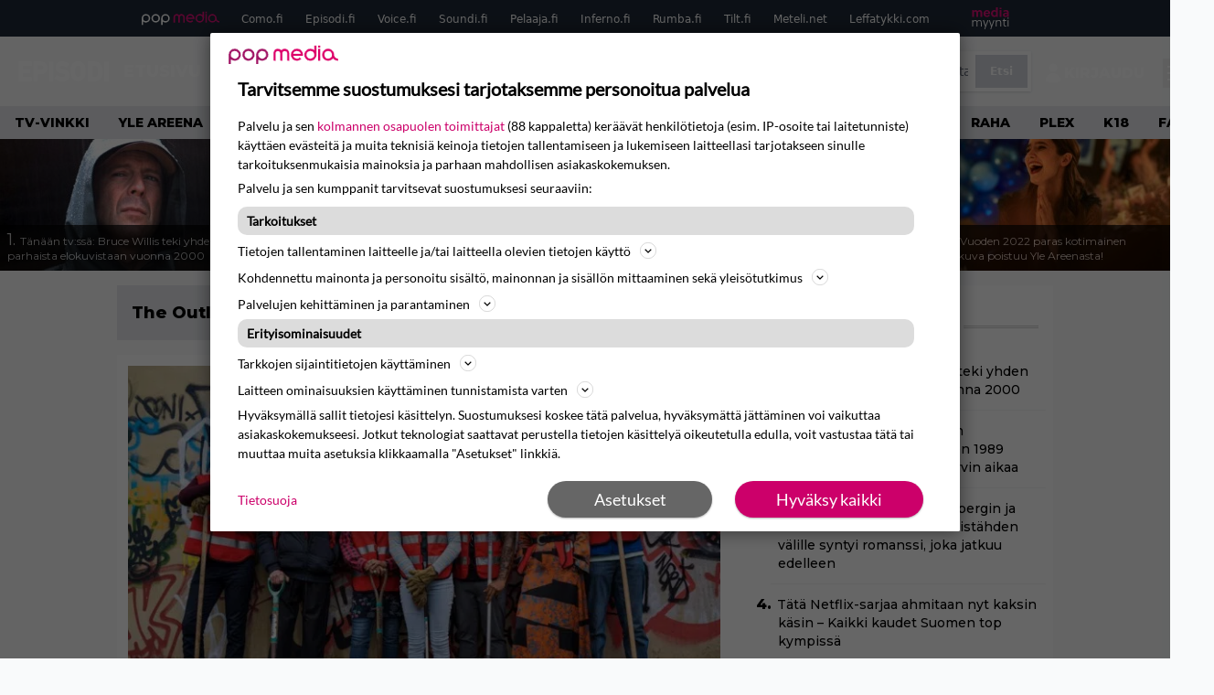

--- FILE ---
content_type: text/html; charset=UTF-8
request_url: https://www.episodi.fi/aiheet/the-outlaws/
body_size: 32636
content:
<!doctype html>
<html lang="fi">
<head>
	<meta charset="UTF-8">
	<meta name="viewport" content="width=device-width, initial-scale=1">
	<link rel="profile" href="https://gmpg.org/xfn/11">
	<link rel="icon" type="image/png" href="/favicon-96x96.png" sizes="96x96" />
	<link rel="icon" type="image/svg+xml" href="/favicon.svg" />
	<link rel="shortcut icon" href="/favicon.ico" />
	<link rel="apple-touch-icon" sizes="180x180" href="/apple-touch-icon.png" />
	<link rel="manifest" href="/site.webmanifest" />
	<link rel="mask-icon" href="/safari-pinned-tab.svg" color="#5bbad5">
	<meta name="msapplication-TileColor" content="#da532c">
	<meta name="theme-color" content="#ffffff">

	<link href="https://www.episodi.fi/wp-content/cache/perfmatters/www.episodi.fi/fonts/61681bf2d52d.google-fonts.min.css" rel="stylesheet">
	
	<script src="https://www.episodi.fi/wp-content/themes/popmedia2030/assets/js/gravito-stub.js"></script>
	<script src="https://www.episodi.fi/wp-content/themes/popmedia2030/assets/js/gravito.js" async></script>
	<script>
		// Listen for the DOMContentLoaded event on the document
		document.addEventListener('DOMContentLoaded', function() {
			// Create a script element
			var script = document.createElement('script');

			// Set the source of the script to the Gravito SDK
			script.src = 'https://cdn.gravito.net/sdkv2/latest/sdk.js';

			// Set the script to load asynchronously
			script.async = true;

			// Define what to do once the script has loaded
			script.onload = function() {
				// Check if window.gravito and its init method are available
				if (window.gravito && typeof window.gravito.init === 'function') {
					// Your code to run after the script loads
					window.gravito.init("tcfCMP");
				} else {
					console.error('Gravito is not initialized properly.');
				}
			};

			// Append the script element to the head of the document
			document.head.appendChild(script);
		});

	</script>

	
	<meta name='robots' content='index, follow, max-image-preview:large, max-snippet:-1, max-video-preview:-1' />
	<style>img:is([sizes="auto" i], [sizes^="auto," i]) { contain-intrinsic-size: 3000px 1500px }</style>
	<link rel='preconnect' href='https://securepubads.g.doubleclick.net' >
<link rel='preconnect' href='https://experience-eu.piano.io' >
<link rel='preconnect' href='https://cdn.gravito.net' >
<link rel='dns-prefetch' href='//cdn.gravito.net'>
<link rel='dns-prefetch' href='//code.piano.io'>
<link rel='dns-prefetch' href='//cdn.cxense.com'>
<link rel='dns-prefetch' href='//securepubads.g.doubleclick.net'>
<link rel='dns-prefetch' href='//popmedia-cdn.relevant-digital.com'>
<link rel='dns-prefetch' href='//functions.adnami.io'>

	<!-- This site is optimized with the Yoast SEO Premium plugin v26.4 (Yoast SEO v26.4) - https://yoast.com/wordpress/plugins/seo/ -->
	<title>The Outlaws -aiheiset jutut - Episodi.fi</title><link rel="preload" href="https://www.episodi.fi/wp-content/uploads/2023/06/unbreakable-bruce-willis-256x144.jpg" as="image" fetchpriority="high"><link rel="preload" href="https://www.episodi.fi/wp-content/uploads/2023/12/talvisota-taneli-makela-256x144.jpg" as="image" fetchpriority="high"><link rel="preload" href="https://www.episodi.fi/wp-content/cache/perfmatters/www.episodi.fi/fonts/L0x8DFMnlVwD4h3hu_qnZypEiw.woff2" as="fetch" crossorigin><link rel="preload" href="https://www.episodi.fi/wp-content/cache/perfmatters/www.episodi.fi/fonts/JTUSjIg1_i6t8kCHKm459WlhyyTh89Y.woff2" as="font" type="font/woff2" crossorigin><link rel="preload" href="https://www.episodi.fi/wp-content/cache/perfmatters/www.episodi.fi/minify/7db3b197d019.style.min.css?ver=1.0.9" as="style" onload="this.rel='stylesheet';this.removeAttribute('onload');"><link rel="preload" href="https://www.episodi.fi/wp-content/cache/perfmatters/www.episodi.fi/minify/8b501948a197.main.prod.min.css?ver=1.0.19" as="style" onload="this.rel='stylesheet';this.removeAttribute('onload');"><link rel="preload" href="https://www.episodi.fi/wp-content/cache/perfmatters/www.episodi.fi/fonts/61681bf2d52d.google-fonts.min.css" as="style" onload="this.rel='stylesheet';this.removeAttribute('onload');">
	<link rel="canonical" href="https://www.episodi.fi/aiheet/the-outlaws/" />
	<meta property="og:locale" content="fi_FI" />
	<meta property="og:type" content="article" />
	<meta property="og:title" content="The Outlaws arkistot" />
	<meta property="og:url" content="https://www.episodi.fi/aiheet/the-outlaws/" />
	<meta property="og:site_name" content="Episodi.fi" />
	<script type="application/ld+json" class="yoast-schema-graph">{"@context":"https://schema.org","@graph":[{"@type":"CollectionPage","@id":"https://www.episodi.fi/aiheet/the-outlaws/","url":"https://www.episodi.fi/aiheet/the-outlaws/","name":"The Outlaws -aiheiset jutut - Episodi.fi","isPartOf":{"@id":"https://www.episodi.fi/#website"},"primaryImageOfPage":{"@id":"https://www.episodi.fi/aiheet/the-outlaws/#primaryimage"},"image":{"@id":"https://www.episodi.fi/aiheet/the-outlaws/#primaryimage"},"thumbnailUrl":"https://www.episodi.fi/wp-content/uploads/2022/03/the-outlaws-1.jpg","breadcrumb":{"@id":"https://www.episodi.fi/aiheet/the-outlaws/#breadcrumb"},"inLanguage":"fi"},{"@type":"ImageObject","inLanguage":"fi","@id":"https://www.episodi.fi/aiheet/the-outlaws/#primaryimage","url":"https://www.episodi.fi/wp-content/uploads/2022/03/the-outlaws-1.jpg","contentUrl":"https://www.episodi.fi/wp-content/uploads/2022/03/the-outlaws-1.jpg","width":2560,"height":1708},{"@type":"BreadcrumbList","@id":"https://www.episodi.fi/aiheet/the-outlaws/#breadcrumb","itemListElement":[{"@type":"ListItem","position":1,"name":"Episodi","item":"https://www.episodi.fi/"},{"@type":"ListItem","position":2,"name":"The Outlaws"}]},{"@type":"WebSite","@id":"https://www.episodi.fi/#website","url":"https://www.episodi.fi/","name":"Episodi.fi","description":"Suomen suurin elokuvalehti","potentialAction":[{"@type":"SearchAction","target":{"@type":"EntryPoint","urlTemplate":"https://www.episodi.fi/?s={search_term_string}"},"query-input":{"@type":"PropertyValueSpecification","valueRequired":true,"valueName":"search_term_string"}}],"inLanguage":"fi"}]}</script>
	<!-- / Yoast SEO Premium plugin. -->


<link rel='dns-prefetch' href='//cdn.parsely.com' />
<link rel='dns-prefetch' href='//v0.wordpress.com' />
<style id='wp-parsely-recommendations-style-inline-css'>
.parsely-recommendations-list-title{font-size:1.2em}.parsely-recommendations-list{list-style:none;padding:unset}.parsely-recommendations-cardbody{overflow:hidden;padding:.8em;text-overflow:ellipsis;white-space:nowrap}.parsely-recommendations-cardmedia{padding:.8em .8em 0}

</style>
<link rel='stylesheet' id='ep_general_styles-css' href='https://www.episodi.fi/wp-content/plugins/elasticpress/dist/css/general-styles.css?ver=66295efe92a630617c00' media='all' />
<link rel="stylesheet" id="popmedia2030-style-css" href="https://www.episodi.fi/wp-content/cache/perfmatters/www.episodi.fi/minify/7db3b197d019.style.min.css?ver=1.0.9" media="all">
<link rel="stylesheet" id="tailwind-css" href="https://www.episodi.fi/wp-content/cache/perfmatters/www.episodi.fi/minify/8b501948a197.main.prod.min.css?ver=1.0.19" media="all">
<link rel='stylesheet' id='elasticpress-facets-css' href='https://www.episodi.fi/wp-content/plugins/elasticpress/dist/css/facets-styles.css?ver=e96caca972beab457d95' media='all' />
<!-- echobox -->
<script async id="ebx" src="//applets.ebxcdn.com/ebx.js"></script><script type="application/ld+json" class="wp-parsely-metadata">{"@context":"https:\/\/schema.org","@type":"WebPage","headline":"The Outlaws","url":"https:\/\/www.episodi.fi\/aiheet\/the-outlaws\/","inLanguage":"fi","isAccessibleForFree":true,"publisher":{"@type":"NewsMediaOrganization","name":"Episodi.fi","url":"https:\/\/www.episodi.fi","logo":{"@type":"ImageObject","url":"https:\/\/www.episodi.fi\/web-app-manifest-512x512.png"},"sameAs":["https:\/\/fi.wikipedia.org\/wiki\/Episodi_(lehti)","https:\/\/www.facebook.com\/episodilehti","https:\/\/www.instagram.com\/episodi_lehti\/"],"publishingPrinciples":"https:\/\/www.episodi.fi\/toimituslinja-ja-julkaisuperiaatteet\/","contactPoint":[{"@type":"ContactPoint","contactType":"newsroom","url":"https:\/\/www.episodi.fi\/palaute\/","email":"episodi@popmedia.fi","areaServed":["FI"],"availableLanguage":["fi","en"]}]},"sourceOrganization":{"@type":"NewsMediaOrganization","name":"Pop Media Oy","url":"https:\/\/www.popmedia.fi"},"keywords":["amazon","christopher-walken","prime-video","the-outlaws"],"metadata":{"url":"https:\/\/www.episodi.fi\/wp-content\/uploads\/2022\/03\/the-outlaws-1-256x144.jpg"}}</script><link rel="preload" as="image" fetchpriority="high" href="https://www.episodi.fi/wp-content/uploads/2022/03/the-outlaws-1-1024x683.jpg" imagesrcset="https://www.episodi.fi/wp-content/uploads/2022/03/the-outlaws-1.jpg 2560w, https://www.episodi.fi/wp-content/uploads/2022/03/the-outlaws-1-300x200.jpg 300w, https://www.episodi.fi/wp-content/uploads/2022/03/the-outlaws-1-768x512.jpg 768w, https://www.episodi.fi/wp-content/uploads/2022/03/the-outlaws-1-1024x683.jpg 1024w, https://www.episodi.fi/wp-content/uploads/2022/03/the-outlaws-1-1536x1025.jpg 1536w, https://www.episodi.fi/wp-content/uploads/2022/03/the-outlaws-1-2048x1366.jpg 2048w, https://www.episodi.fi/wp-content/uploads/2022/03/the-outlaws-1-672x448.jpg 672w, https://www.episodi.fi/wp-content/uploads/2022/03/the-outlaws-1-133x89.jpg 133w, https://www.episodi.fi/wp-content/uploads/2022/03/the-outlaws-1-177x118.jpg 177w, https://www.episodi.fi/wp-content/uploads/2022/03/the-outlaws-1-130x87.jpg 130w, https://www.episodi.fi/wp-content/uploads/2022/03/the-outlaws-1-103x69.jpg 103w, https://www.episodi.fi/wp-content/uploads/2022/03/the-outlaws-1-109x73.jpg 109w, https://www.episodi.fi/wp-content/uploads/2022/03/the-outlaws-1-80x53.jpg 80w, https://www.episodi.fi/wp-content/uploads/2022/03/the-outlaws-1-800x534.jpg 800w, https://www.episodi.fi/wp-content/uploads/2022/03/the-outlaws-1-623x416.jpg 623w, https://www.episodi.fi/wp-content/uploads/2022/03/the-outlaws-1-380x254.jpg 380w, https://www.episodi.fi/wp-content/uploads/2022/03/the-outlaws-1-206x137.jpg 206w, https://www.episodi.fi/wp-content/uploads/2022/03/the-outlaws-1-167x111.jpg 167w, https://www.episodi.fi/wp-content/uploads/2022/03/the-outlaws-1-119x79.jpg 119w" imagesizes="(max-width: 768px) 100vw, 648px"><noscript><style>.perfmatters-lazy[data-src]{display:none !important;}</style></noscript><style>.perfmatters-lazy-youtube{position:relative;width:100%;max-width:100%;height:0;padding-bottom:56.23%;overflow:hidden}.perfmatters-lazy-youtube img{position:absolute;top:0;right:0;bottom:0;left:0;display:block;width:100%;max-width:100%;height:auto;margin:auto;border:none;cursor:pointer;transition:.5s all;-webkit-transition:.5s all;-moz-transition:.5s all}.perfmatters-lazy-youtube img:hover{-webkit-filter:brightness(75%)}.perfmatters-lazy-youtube .play{position:absolute;top:50%;left:50%;right:auto;width:68px;height:48px;margin-left:-34px;margin-top:-24px;background:url(https://www.episodi.fi/wp-content/plugins/perfmatters/img/youtube.svg) no-repeat;background-position:center;background-size:cover;pointer-events:none;filter:grayscale(1)}.perfmatters-lazy-youtube:hover .play{filter:grayscale(0)}.perfmatters-lazy-youtube iframe{position:absolute;top:0;left:0;width:100%;height:100%;z-index:99}</style>
	
		<script>
			document.cookie = "__adblocker=; expires=Thu, 01 Jan 1970 00:00:00 GMT; path=/";
			var setNptTechAdblockerCookie = function(adblocker) {
				var d = new Date();
				d.setTime(d.getTime() + 60 * 5 * 1000);
				document.cookie = "__adblocker=" + (adblocker ? "true" : "false") + "; expires=" + d.toUTCString() + "; path=/";
			};
			var script = document.createElement("script");
			script.setAttribute("async", true);
			script.setAttribute("src", "//www.npttech.com/advertising.js");
			script.setAttribute("onerror", "setNptTechAdblockerCookie(true);");
			document.getElementsByTagName("head")[0].appendChild(script);
		</script>

	
		<script type='text/javascript'>
			var cX = window.cX = window.cX || {
            options: { tcf20: true } }; cX.callQueue = cX.callQueue || [];
		cX.callQueue.push(['getUserSegmentIds', {persistedQueryId: "7ef7b8892343d15d4ec963acf7cc3ce8d5e50c48", callback: function(segments) {
		if(typeof window.localStorage === 'object' && typeof window.localStorage.getItem === 'function') {
			localStorage.setItem("cxSegments", segments.join(","));
		}
		}}]);
		
		function getUserSegmentIdsLocal() {
		var segments = [];
		if(typeof window.localStorage === 'object' && typeof window.localStorage.getItem === 'function' && localStorage.getItem("cxSegments") !== null && localStorage.getItem("cxSegments").length>0) {
			segments = localStorage.getItem("cxSegments").split(',');
		}
		return segments;
		}
		</script>

	<script async src="https://securepubads.g.doubleclick.net/tag/js/gpt.js"></script>

	<script async src="https://popmedia-cdn.relevant-digital.com/static/tags/637735b01d1e405d38bd39e1.js"></script>
	<script>	
		function loadAds() {
		window.relevantDigital = window.relevantDigital || {};
		relevantDigital.cmd = relevantDigital.cmd || [];
		relevantDigital.cmd.push(function() {
			relevantDigital.loadPrebid({
				configId: '637a007adbd7301b7704e82a', //Episodi config id
				delayedAdserverLoading: true,
				manageAdserver: true,	
				collapseEmptyDivs: true,
				collapseBeforeAdFetch: false,
				noGpt: true, //set to true when gpt is present on page. 
				allowedDivIds: null, // set to an array to only load certain <div>s, example - ["divId1", "divId2"]
				
			});
		});
		}

			function deviceHandler() {
			var type = window.innerWidth < 980 ? 'mobile' : 'desktop';
			["data-lazy-" + type + "-ad-unit-id", "data-" + type + "-ad-unit-id"].forEach(function(attr) {
				Array.from(document.querySelectorAll("["+ attr + "]")).forEach(function (elm){
					elm.setAttribute(attr.replace(type + "-", ""), elm.getAttribute(attr));
				});
			});
			}
	</script>

	<script async="async" src="https://functions.adnami.io/api/macro/adsm.macro.episodi.fi.js" type="pmdelayedscript" data-cfasync="false" data-no-optimize="1" data-no-defer="1" data-no-minify="1"></script>


	
	<!-- piano composer sandbox
	<script>(function(src){var a=document.createElement("script");a.type="text/javascript";a.async=true;a.src=src;var b=document.getElementsByTagName("script")[0];b.parentNode.insertBefore(a,b)})("https://sandbox.tinypass.com/xbuilder/experience/load?aid=A82f90Orsu");</script>
		-->
	<!-- piano composer production 	-->
	<script>(function(src){var a=document.createElement("script");a.type="text/javascript";a.async=true;a.src=src;var b=document.getElementsByTagName("script")[0];b.parentNode.insertBefore(a,b)})("https://experience-eu.piano.io/xbuilder/experience/load?aid=V4VkMYJ0pe");</script>

	<!-- piano -->
	
</head>

<body class="archive tax-aiheet term-the-outlaws term-11791 wp-theme-popmedia2030 bg-gray-50 hfeed no-sidebar">


<div id="page" class="site">

	<header id="masthead" class="site-header">
		<div class="site-branding">

			<nav id="site-navigation" class="main-navigation" x-data="menuNavigation">
	<!-- pop media navbar -->
    <div class="flex flex-wrap hidden md:inline lg:inline">
        <section class="relative mx-auto">
			<nav class="flex justify-between bg-gray-800 text-white">
				<div class="px-2 xl:px-12 py-2 flex w-full items-center popbar">
				<ul class="hidden md:flex px-2 mx-auto text-xs space-x-6">
					<li><a class="hover:text-gray-200" href="https://www.popmedia.fi" target="_blank"><svg xmlns="http://www.w3.org/2000/svg" id="Layer_1" data-name="Layer 1" viewBox="0 0 694.24 117.39">
  <defs>
    <style>
      .cls-1{fill:#de0076;}.cls-2{fill:#a71b71;}
    </style>
    <title>Popmedia.fi</title>
  </defs>
  <path d="M471.4 58.69a38 38 0 1 0-11.11 26.79l-9.19-9.19a24.92 24.92 0 0 1-41.73-11.1h61.45a38 38 0 0 0 .58-6.5zm-62-6.5a24.94 24.94 0 0 1 48.16 0z" class="cls-1"/>
  <path d="M125.17 96.64a37.94 37.94 0 1 1 37.94-37.94 38 38 0 0 1-37.94 37.94zm0-62.89a24.94 24.94 0 1 0 24.94 24.94 25 25 0 0 0-24.94-24.94zM37.94 20.75A38 38 0 0 0 0 58.69v58.69h13V87.25a37.93 37.93 0 1 0 24.94-66.5zm0 62.89a24.94 24.94 0 1 1 24.95-24.95 25 25 0 0 1-24.95 24.95zM212.39 20.75a38 38 0 0 0-37.94 37.94v58.69h13V87.25a37.93 37.93 0 1 0 24.94-66.5zm0 62.89a24.94 24.94 0 1 1 24.94-24.94 25 25 0 0 1-24.94 24.94z" class="cls-2"/>
  <path d="M556.58 0h-13v30.14a37.92 37.92 0 1 0 13 28.56zm-37.94 83.64a24.94 24.94 0 1 1 24.94-24.94 25 25 0 0 1-24.94 24.94zM384.17 48.9A28.21 28.21 0 0 0 334.23 31a28.15 28.15 0 0 0-49.85 17.9v47.74h13V48.92a15.17 15.17 0 0 1 30.33 0v47.72h13V48.92a15.23 15.23 0 0 1 30.45 0v47.72h13V48.9zM568.92 20.75h13v75.89h-13zM568.92 0h13v13h-13zM669.3 58.69a38 38 0 1 0-6.5 21.22 37.94 37.94 0 0 0 31.45 16.73v-13a25 25 0 0 1-24.95-24.95zm-37.95 24.94a24.94 24.94 0 1 1 24.94-24.94 25 25 0 0 1-24.94 24.94z" class="cls-1"/>
</svg>
</a></li>
					<li><a class="hover:text-gray-200 top-1 relative align-middle" href="https://www.como.fi" target="_blank" title="Kotimaan viihde Comossa">Como.fi</a></li>
					<li><a class="hover:text-gray-200 top-1 relative align-middle" href="https://www.episodi.fi" target="_blank" title="Elokuvat ja tv-sarjat Episodista">Episodi.fi</a></li>
					<li><a class="hover:text-gray-200 top-1 relative align-middle" href="https://www.voice.fi" target="_blank" title="Voice - kotimaan uutiset">Voice.fi</a></li>
					<li><a class="hover:text-gray-200 top-1 relative align-middle" href="https://www.soundi.fi" target="_blank" title="Soundi">Soundi.fi</a></li>
					<li><a class="hover:text-gray-200 top-1 relative align-middle" href="https://www.pelaaja.fi" target="_blank" title="Suomen paras pelimedia Pelaaja">Pelaaja.fi</a></li>
					<li><a class="hover:text-gray-200 top-1 relative align-middle" href="https://www.inferno.fi" target="_blank" title="Inferno">Inferno.fi</a></li>
					<li><a class="hover:text-gray-200 top-1 relative align-middle" href="https://www.rumba.fi" target="_blank" title="Rumba">Rumba.fi</a></li>
					<li><a class="hover:text-gray-200 top-1 relative align-middle" href="https://www.tilt.fi" target="_blank" title="Tilt">Tilt.fi</a></li>
					<li><a class="hover:text-gray-200 top-1 relative align-middle" href="https://www.meteli.net" target="_blank" title="Keikat tänään Metelistä">Meteli.net</a></li>
					<li><a class="hover:text-gray-200 top-1 relative align-middle" href="https://www.leffatykki.com" target="_blank" title="Parhaat elokuvat ja sarjat Leffatykistä">Leffatykki.com</a></li>
					<li><a class="hover:text-gray-200" href="https://popmedia.ocast.com/fi/" target="_blank"><svg id="Layer_1" data-name="Layer 1" xmlns="http://www.w3.org/2000/svg" viewBox="0 0 258.7 154.6"><defs><style>.cls-1{fill:#d17;}.cls-2{fill:#fff;}</style></defs><title>mediamyynti</title><path class="cls-1" d="M58.5,67.29V43.43c0-3.5-.09-7.44-1.44-10.14C55.9,31,53.65,30,50.78,30a11.68,11.68,0,0,0-9.24,5.38A64.82,64.82,0,0,1,42,42.8v24.5H29.25V43.43c0-3.5,0-7.54-1.44-10.23C26.65,31,24.49,30,21.8,30c-3.14,0-6.73,2-9.06,4.66V67.29H0V20.1H11l.9,5.74A17.45,17.45,0,0,1,25.57,19a15.4,15.4,0,0,1,13.37,7.9A18.32,18.32,0,0,1,54.64,19,15.6,15.6,0,0,1,67,25.12C70.7,29.88,71.24,36,71.24,42.8v24.5Z"/><path class="cls-1" d="M93,46.84c.89,6.46,5.11,11.31,11.84,11.31,6.1,0,9.24-2.51,12.29-7l8.34,5.65c-5.38,7.81-11.39,11.58-21.53,11.58-14.26,0-23.86-10-23.86-24.14S90.49,19,104,19c13.1,0,22.79,9.24,22.79,21.8a34.28,34.28,0,0,1-.63,6Zm20.81-8.7c-.27-5.65-4.22-9.15-9.42-9.15-6.1,0-9.42,3.86-10.77,9.15Z"/><path class="cls-1" d="M170.46,67.29l-1.08-5.83c-3.32,5.21-9.69,6.91-14.53,6.91-12.47,0-22-11.13-22-24.85C132.87,30.24,142.2,19,155,19c4.49,0,10.14,1.61,13.73,5.65V0h12.74V67.29Zm-1.7-32.21A13.74,13.74,0,0,0,157.81,30c-8.16,0-11.93,7.27-11.93,13.91,0,6.91,4.49,13.55,11.76,13.55a12.36,12.36,0,0,0,11.13-6.19Z"/><path class="cls-1" d="M193.91,13.55V2.69h12.74V13.55Zm0,53.75V20.1h12.74v47.2Z"/><path class="cls-1" d="M247.67,67.29l-1-4c-3.05,3.77-7.81,5.11-12.83,5.11-8.79,0-17-5.29-17-15,0-11.58,10.77-15.25,20.55-15.25a42.2,42.2,0,0,1,8.53,1V38.4c0-5.92-2.43-9.51-9.33-9.51-5.38,0-10.14,2-14.26,4.13L219,23.87A47.16,47.16,0,0,1,239.23,19c13.1,0,19.47,7.63,19.47,19.92V67.29ZM246,46.75a29.64,29.64,0,0,0-6.46-.81c-4.66,0-10.14,1.71-10.14,7.27,0,4.13,3.41,6.28,7.18,6.28a13.88,13.88,0,0,0,9.42-4Z"/><path class="cls-2" d="M7.31,90.8v7.72c3.5-5.83,8.88-8.79,14.63-8.79,7.36,0,11.66,3.32,13.82,9.06,5.56-7.09,10-9.06,15.43-9.06,11.66,0,16.42,7.44,16.42,21.17v23.69H61.5v-22.7c0-8.35-1.88-16.6-10.59-16.6-5.21,0-10.5,3.5-13.82,9.15a46.24,46.24,0,0,1,.36,6.28v23.87h-6.1v-22.7c0-8.26-1.52-16.6-10.32-16.6-5.56,0-10.86,4.66-13.73,10.23v29.07H1.21V90.8Z"/><path class="cls-2" d="M82.9,90.8l12.38,37.06L108.48,90.8H115L91.25,154.6,86,152.54l5.83-15.8L76.26,90.8Z"/><path class="cls-2" d="M125.19,90.8l12.38,37.06L150.76,90.8h6.55l-23.78,63.8-5.21-2.06,5.83-15.8L118.55,90.8Z"/><path class="cls-2" d="M172.67,90.8v7.72a17.3,17.3,0,0,1,15.61-8.79c12.47,0,16.51,8,16.51,21.17v23.69h-6.1v-22.7c0-8.26-1.53-16.6-11.31-16.6-6.55,0-11.85,4.66-14.72,10.23v29.07h-6.1V90.8Z"/><path class="cls-2" d="M227.53,96.37V120.5c0,7.89,2.69,9.33,6.73,9.33a16.25,16.25,0,0,0,5.38-1.17l1.53,4.84a14.77,14.77,0,0,1-7,1.88c-8.53,0-12.74-5.11-12.74-14.18V96.37h-6.19V90.8h6.19V79.86h6.1V90.8h12.74v5.56Z"/><path class="cls-2" d="M250.78,81V72.59h6.1V81Zm0,53.57V90.8h6.1v43.79Z"/></svg></a></li>
				</ul>
				</div>
			</nav>
        
        </section>
    </div>
    <!-- site main navbar -->
    <div class="flex flex-wrap">
		<section class="relative w-full">
			<nav class="flex justify-between bg-gradient-to-b from-tilt-light to-tilt-dark text-white">
				<div class="px-5 xl:px-12 py-4 flex w-full items-center">
                    <div class="logo w-40">
                        <a href="/" title="episodi - elokuvat" class="block"><svg xmlns="http://www.w3.org/2000/svg" viewBox="0 0 276.1 61.3"><path class="st0" d="M202.3 11.1c-3-5.4-9.8-11.1-19.8-11.1 -10 0-16.7 5.8-19.8 11.1 -2.2 3.9-2.8 6.3-2.8 19.2 0 12.9 0.6 15.3 2.8 19.2 3 5.4 9.8 11.1 19.8 11.1 10 0 16.7-5.8 19.8-11.1 2.2-3.9 2.8-6.3 2.8-19.2C205 17.5 204.5 15.1 202.3 11.1M189.1 44.3c-0.9 1.1-3 3-6.6 3 -3.7 0-5.7-1.9-6.6-3 -1.7-2.1-2.3-2.9-2.3-13.9 0-11.1 0.6-11.8 2.3-13.9 0.9-1.1 3-3 6.6-3 3.7 0 5.7 1.9 6.6 3 1.7 2.1 2.3 2.9 2.3 13.9C191.4 41.4 190.8 42.2 189.1 44.3"/><path class="st0" d="M138.9 24.5c-2.1-0.2-4.1-0.5-6.2-0.8 -3.7-0.5-5.7-2.2-5.7-4.4 0-4.8 4.7-5.3 6.8-5.3 4.1 0 8.4 1.3 12.5 3.8l2.1 1.3 7.6-11 -2.2-1.4c-6.3-4-12.8-6.1-19.6-6.1 -12.6 0-20.8 7.3-20.8 18.5 0 9.6 6.5 16.5 17.1 17.9 1.2 0.2 2.3 0.3 3.2 0.4 1.4 0.2 2.7 0.4 4.2 0.6 3.4 0.4 5 2 5 4.8 0 3.7-4.4 5-8.5 5 -5.1 0-10.3-1.8-14.3-4.9l-1.9-1.5 -8.9 10 2 1.7c6.3 5.4 14 8.1 23.1 8.1 13.7 0 22.2-7.1 22.2-18.5C156.5 35.3 151.9 26 138.9 24.5"/><path class="st0" d="M252.8 11.4C248.7 4.7 241.9 1 233.5 1h-22.1v59.8H233c8.3 0 15.3-3.6 19.6-10.2 3-4.6 3.6-7.6 3.6-19.7C256.1 19.2 255.9 16.7 252.8 11.4M240.8 44.2c-1.7 2.5-4.4 3.7-8.3 3.7H225V14h7.6c3.9 0 5.9 0.9 7.9 3.6 1.7 2.3 2 4.1 2 13.7C242.5 41.4 242.2 42.2 240.8 44.2"/><rect x="262.5" y="1" class="st0" width="13.6" height="59.8"/><path class="st0" d="M82.7 5.4C78 1.7 73.7 1 68.6 1H45.8v59.8h13.6V39.5h10.3c12.6 0 20.1-9.7 20.1-19C89.8 14.3 87.2 8.7 82.7 5.4M69.4 25.6H58.9V12.2h10.1c2.3 0 3.5 0.3 4.9 1.2 1.8 1.2 2.7 2.9 2.7 5.5C76.6 22.1 74.4 25.6 69.4 25.6"/><rect x="93.3" y="1" class="st0" width="13.6" height="59.8"/><polygon class="st0" points="40.8 14 40.8 1 0 1 0 60.8 40.8 60.8 40.8 47.8 13.5 47.8 13.5 36.9 36.8 36.9 36.8 24.4 13.5 24.4 13.5 14 "/></svg></a>
                    </div>
					<ul class="hidden lg:flex px-4 mx-auto font-bold font-montserrat uppercase font-heading text-md lg:text-lg space-x-6">
						<li><a class="hover:text-gray-200" href="/">Etusivu</a></li>
						<li><a class="hover:text-gray-200" href="/uutiset/">Uutiset</a></li>
						<li><a class="hover:text-gray-200" href="/elokuvat/">Elokuvat</a></li>
						<li><a class="hover:text-gray-200" href="/testit/">Tietovisat</a></li>
						<li><a class="hover:text-gray-200" href="/listat/">Listat</a></li>
						<li><a class="hover:text-gray-200" href="/aiheet/podcast/">Podcast</a></li>
						<li><a class="hover:text-gray-200" href="/kilpailut/">Kilpailut</a></li>
					</ul>
					<div class="hidden lg:inline w-128">
						<div class="relative">
	<form id="searchform" method="get" action="https://www.episodi.fi/">
		<div class="bg-white shadow p-1 flex">
			<span class="w-auto flex justify-end items-center text-gray-500 p-2">
				<i class="material-icons text-xl"><svg xmlns="http://www.w3.org/2000/svg" class="h-5 w-5" viewBox="0 0 20 20"
						fill="currentColor">
						<path fill-rule="evenodd"
							d="M8 4a4 4 0 100 8 4 4 0 000-8zM2 8a6 6 0 1110.89 3.476l4.817 4.817a1 1 0 01-1.414 1.414l-4.816-4.816A6 6 0 012 8z"
							clip-rule="evenodd" />
					</svg></i>
			</span>
			<input x-ref="searchField" class="w-full p-2 text-gray-800 search-field text-sm border-0" name="s" type="text"
				placeholder="esim. Star Wars" value="">
			<button type="submit" class="bg-gray-300 hover:bg-gray-500 text-white p-2 pl-4 pr-4">
				<p class="font-semibold text-xs">Etsi</p>
			</button>
		</div>
	</form>
</div>





					</div>

					<div class="hidden lg:flex pt-1 pl-3 font-bold font-montserrat uppercase font-heading text-md lg:text-md flex">
					<svg xmlns="http://www.w3.org/2000/svg" viewBox="0 0 24 24" fill="currentColor" class="w-6 h-6">
						<path fill-rule="evenodd" d="M7.5 6a4.5 4.5 0 119 0 4.5 4.5 0 01-9 0zM3.751 20.105a8.25 8.25 0 0116.498 0 .75.75 0 01-.437.695A18.683 18.683 0 0112 22.5c-2.786 0-5.433-.608-7.812-1.7a.75.75 0 01-.437-.695z" clip-rule="evenodd" />
					</svg>
					<a href="javascript:void(0)" class="hidden w-128" id="pianoLogin">Kirjaudu</a>
					<div href="javascript:void(0)" class="hidden w-128" id="pianoUsername">
						<!-- <div class="bg-white hidden piano-submenu">
							<a href="javascript:void(0)" id="pianoLogout">Kirjaudu ulos</a>
						</div> -->
					</div>
					</div>
					<style>
					#pianoUsername {
						position:relative;
					}
					#pianoUsername:hover > .piano-submenu {
						display: block;
						position: absolute;
						right: 0;
						padding: 5px 5px;
						color: black;
						text-align: right;
						padding-left: 50px;
						border-radius: 2px;
					}
					</style>

					<div class="lg:hidden inline absolute right-20 top-6">
						<button class="text-white z-20 hover:text-gray-500 mobile-search-button" @click="toggleSearch">
							<svg xmlns="http://www.w3.org/2000/svg" class="h-6 w-6" viewBox="0 0 20 20" fill="currentColor">
								<path fill-rule="evenodd" d="M8 4a4 4 0 100 8 4 4 0 000-8zM2 8a6 6 0 1110.89 3.476l4.817 4.817a1 1 0 01-1.414 1.414l-4.816-4.816A6 6 0 012 8z" clip-rule="evenodd" />
							</svg>
						</button>
					</div>
				</div>
				<div class="flex items-center pr-6">
					<button
						class="burger-button burger-icon"
						data-burger-state="off"
						@click="toggleMobileMenu"
						x-ref="burgerButton">
						<span class="burger-icon-wing burger-icon-wing--tl"></span>
						<span class="burger-icon-wing burger-icon-wing--tr"></span>
						<span class="burger-icon-wing burger-icon-wing--m"></span>
						<span class="burger-icon-wing burger-icon-wing--br"></span>
						<span class="burger-icon-wing burger-icon-wing--bl"></span>
					</button>
				</div>
			</nav>
		</section>
	</div>

	<section class="overflow-x-scroll lg:overflow-x-auto hide-scroll-bar bg-gray-200 w-full">
		<!-- navbar -->
		<nav class="px-2 py-2">

			<!-- Nav Links -->
			<ul class="flex px-2 space-x-6 font-bold font-montserrat uppercase font-heading text-xs lg:text-sm lg:space-x-8">
												<li class="flex-shrink-0">
									<a class="hover:text-gray-500" href="https://www.episodi.fi/aiheet/tv-ohjelmat/">Tv-vinkki</a>
								</li>
															<li class="flex-shrink-0">
									<a class="hover:text-gray-500" href="https://www.episodi.fi/aiheet/yle-areena/">Yle Areena</a>
								</li>
															<li class="flex-shrink-0">
									<a class="hover:text-gray-500" href="https://www.episodi.fi/aiheet/ignostot/">Ignostot</a>
								</li>
															<li class="flex-shrink-0">
									<a class="hover:text-gray-500" href="https://www.episodi.fi/aiheet/disney-plus/">Disney Plus</a>
								</li>
															<li class="flex-shrink-0">
									<a class="hover:text-gray-500" href="https://www.episodi.fi/aiheet/netflix/">Netflix</a>
								</li>
															<li class="flex-shrink-0">
									<a class="hover:text-gray-500" href="https://www.episodi.fi/aiheet/skyshowtime/">SkyShowtime</a>
								</li>
															<li class="flex-shrink-0">
									<a class="hover:text-gray-500" href="https://www.episodi.fi/aiheet/star-wars/">Star Wars</a>
								</li>
															<li class="flex-shrink-0">
									<a class="hover:text-gray-500" href="https://www.episodi.fi/aiheet/ahsoka/">Ahsoka</a>
								</li>
															<li class="flex-shrink-0">
									<a class="hover:text-gray-500" href="https://www.episodi.fi/aiheet/disney/">Disney</a>
								</li>
															<li class="flex-shrink-0">
									<a class="hover:text-gray-500" href="https://www.episodi.fi/aiheet/raha/">raha</a>
								</li>
															<li class="flex-shrink-0">
									<a class="hover:text-gray-500" href="https://www.episodi.fi/aiheet/plex/">Plex</a>
								</li>
															<li class="flex-shrink-0">
									<a class="hover:text-gray-500" href="https://www.episodi.fi/aiheet/k18/">K18</a>
								</li>
															<li class="flex-shrink-0">
									<a class="hover:text-gray-500" href="https://www.episodi.fi/aiheet/fawesome/">Fawesome</a>
								</li>
															<li class="flex-shrink-0">
									<a class="hover:text-gray-500" href="https://www.episodi.fi/aiheet/kirjat/">Kirjat</a>
								</li>
															<li class="flex-shrink-0">
									<a class="hover:text-gray-500" href="https://www.episodi.fi/aiheet/lankkarit/">länkkärit</a>
								</li>
															<li class="flex-shrink-0">
									<a class="hover:text-gray-500" href="https://www.episodi.fi/aiheet/eksploitaatio/">eksploitaatio</a>
								</li>
															<li class="flex-shrink-0">
									<a class="hover:text-gray-500" href="https://www.episodi.fi/aiheet/politiikka/">Politiikka</a>
								</li>
															<li class="flex-shrink-0">
									<a class="hover:text-gray-500" href="https://www.episodi.fi/aiheet/sisu-2/">Sisu 2</a>
								</li>
															<li class="flex-shrink-0">
									<a class="hover:text-gray-500" href="https://www.episodi.fi/aiheet/jalmari-helander/">Jalmari Helander</a>
								</li>
															<li class="flex-shrink-0">
									<a class="hover:text-gray-500" href="https://www.episodi.fi/aiheet/russell-crowe/">Russell Crowe</a>
								</li>
										</ul>

		</nav>

	</section>

	<!-- mobile menu -->
	<div class="mobile-menu min-h-screen bg-white" :class="{ 'block': isMenuOpen, 'hidden': !isMenuOpen }">
		<div class="flex flex-wrap">
			<div class="max-w-7xl mx-auto py-6 px-3 sm:px-3 lg:py-2 lg:px-3 font-montserrat">
    <div class="mt-6 grid grid-cols-2 gap-4 xl:mt-0 xl:col-span-2">
        <div class="md:grid md:grid-cols-2 md:gap-8">
            <div>
                <h3 class="text-sm font-semibold  text-gray-900 tracking-tighter uppercase">
                Alueet
                </h3>
                <ul role="list" class="mt-4 space-y-2">
                    <li><a class="text-base text-gray-900 hover:text-gray-900" href="/">Etusivu</a></li>
                    <li><a class="text-base text-gray-900 hover:text-gray-900" href="/uutiset/">Uutiset</a></li>
                    <li><a class="text-base text-gray-900 hover:text-gray-900" href="/elokuvat/">Elokuvat</a></li>
                    <li><a class="text-base text-gray-900 hover:text-gray-900" href="/testit/">Tietovisat</a></li>
                    <li><a class="text-base text-gray-900 hover:text-gray-900" href="/listat/">Listat</a></li>
                    <li><a class="text-base text-gray-900 hover:text-gray-900" href="/aiheet/podcast/">Podcast</a></li>
                </ul>

                <h3 class="mt-8 text-sm font-semibold  text-gray-900 tracking-tighter uppercase">
                Löydä katsottavaa
                </h3>
                <ul role="list" class="mt-4 space-y-4">
                  <li><a class="text-base text-gray-900 hover:text-gray-900" href="/aiheet/tv-ohjelmat/" title="tv-ohjelmat tänään">TV-Ohjelmat</a></li>
                  <li><a class="text-base text-gray-900 hover:text-gray-900" href="/aiheet/netflix/" title="Netflix">Netflix</a></li>
                  <li><a class="text-base text-gray-900 hover:text-gray-900" href="/aiheet/hbo-max/" title="HBO Max">HBO Max</a></li>
                  <li><a class="text-base text-gray-900 hover:text-gray-900" href="/aiheet/viaplay/" title="Viaplay">Viaplay</a></li>
                  <li><a class="text-base text-gray-900 hover:text-gray-900" href="/aiheet/disney-plus/" title="Disney Plus">Disney Plus</a></li>
                  <li><a class="text-base text-gray-900 hover:text-gray-900" href="/aiheet/prime-video/" title="Prime Video">Prime Video</a></li>
                  <li><a class="text-base text-gray-900 hover:text-gray-900" href="/aiheet/yle-areena/" title="Yle Areena">Yle Areena</a></li>
                  <li><a class="text-base text-gray-900 hover:text-gray-900" href="/aiheet/c-more/" title="C More">C More</a></li>
                </ul>
            </div>
          <div class="mt-12 md:mt-0">
            <h3 class="text-sm font-semibold text-gray-900 tracking-tighter uppercase">
              Aiheet
            </h3>
            <ul role="list" class="mt-4 space-y-4">
                                    <li>
                        <a class="text-base text-gray-900 hover:text-gray-900" href="https://www.episodi.fi/aiheet/tv-ohjelmat/">Tv-vinkki</a>
                      </li>
                                          <li>
                        <a class="text-base text-gray-900 hover:text-gray-900" href="https://www.episodi.fi/aiheet/yle-areena/">Yle Areena</a>
                      </li>
                                          <li>
                        <a class="text-base text-gray-900 hover:text-gray-900" href="https://www.episodi.fi/aiheet/ignostot/">Ignostot</a>
                      </li>
                                          <li>
                        <a class="text-base text-gray-900 hover:text-gray-900" href="https://www.episodi.fi/aiheet/disney-plus/">Disney Plus</a>
                      </li>
                                          <li>
                        <a class="text-base text-gray-900 hover:text-gray-900" href="https://www.episodi.fi/aiheet/netflix/">Netflix</a>
                      </li>
                                          <li>
                        <a class="text-base text-gray-900 hover:text-gray-900" href="https://www.episodi.fi/aiheet/skyshowtime/">SkyShowtime</a>
                      </li>
                                          <li>
                        <a class="text-base text-gray-900 hover:text-gray-900" href="https://www.episodi.fi/aiheet/star-wars/">Star Wars</a>
                      </li>
                                          <li>
                        <a class="text-base text-gray-900 hover:text-gray-900" href="https://www.episodi.fi/aiheet/ahsoka/">Ahsoka</a>
                      </li>
                                          <li>
                        <a class="text-base text-gray-900 hover:text-gray-900" href="https://www.episodi.fi/aiheet/disney/">Disney</a>
                      </li>
                                          <li>
                        <a class="text-base text-gray-900 hover:text-gray-900" href="https://www.episodi.fi/aiheet/raha/">raha</a>
                      </li>
                                          <li>
                        <a class="text-base text-gray-900 hover:text-gray-900" href="https://www.episodi.fi/aiheet/plex/">Plex</a>
                      </li>
                                          <li>
                        <a class="text-base text-gray-900 hover:text-gray-900" href="https://www.episodi.fi/aiheet/k18/">K18</a>
                      </li>
                                          <li>
                        <a class="text-base text-gray-900 hover:text-gray-900" href="https://www.episodi.fi/aiheet/fawesome/">Fawesome</a>
                      </li>
                                          <li>
                        <a class="text-base text-gray-900 hover:text-gray-900" href="https://www.episodi.fi/aiheet/kirjat/">Kirjat</a>
                      </li>
                                          <li>
                        <a class="text-base text-gray-900 hover:text-gray-900" href="https://www.episodi.fi/aiheet/lankkarit/">länkkärit</a>
                      </li>
                                          <li>
                        <a class="text-base text-gray-900 hover:text-gray-900" href="https://www.episodi.fi/aiheet/eksploitaatio/">eksploitaatio</a>
                      </li>
                                          <li>
                        <a class="text-base text-gray-900 hover:text-gray-900" href="https://www.episodi.fi/aiheet/politiikka/">Politiikka</a>
                      </li>
                                          <li>
                        <a class="text-base text-gray-900 hover:text-gray-900" href="https://www.episodi.fi/aiheet/sisu-2/">Sisu 2</a>
                      </li>
                                          <li>
                        <a class="text-base text-gray-900 hover:text-gray-900" href="https://www.episodi.fi/aiheet/jalmari-helander/">Jalmari Helander</a>
                      </li>
                                          <li>
                        <a class="text-base text-gray-900 hover:text-gray-900" href="https://www.episodi.fi/aiheet/russell-crowe/">Russell Crowe</a>
                      </li>
                                </ul>
          </div>
        </div>
        <div class="md:grid md:grid-cols-2 md:gap-8">
          <div>
            <h3 class="text-sm font-semibold text-gray-900 tracking-tighter uppercase">
              Tilaukset
            </h3>
            <ul role="list" class="mt-4 space-y-4">
            <li>
                <a href="https://www.popmedia.fi/tilaa-episodi/" target="_blank" class="text-base text-gray-900 hover:text-gray-900">
                  Tilaa lehti
                </a>
              </li>
              <li>
                <a href="https://www.episodi.fi/uutiskirje/" target="_blank" class="text-base text-gray-900 hover:text-gray-900">
                  Uutiskirje
                </a>
              </li>

              <li>
                <a href="https://www.episodi.fi/feed" class="text-base text-gray-900 hover:text-gray-900">
                  RSS-syötteet
                </a>
              </li>

            </ul>
          </div>
          <div class="mt-12 md:mt-0">
            <h3 class="text-sm font-semibold text-gray-900 tracking-tighter uppercase">
              Oma tili
            </h3>
            <ul role="list" class="mt-4 space-y-2">
              <li>
                <a href="/oma-tili/" id="pianoMyAccount">Tilini</a>
              </li>
              <li>
                    <a href="javascript:void(0)" id="pianoLoginMobile">Kirjaudu</a>
                    <a href="javascript:void(0)" id="pianoLogoutMobile">Kirjaudu ulos</a>
                </li>
            </ul>

            <h3 class="pt-6 text-sm font-semibold text-gray-900 tracking-tighter uppercase">
              Muut
            </h3>
            <ul role="list" class="mt-4 space-y-4">
              <li>
                <a href="/palaute/" class="text-base text-gray-900 hover:text-gray-900">
                  Palaute
                </a>
              </li>

              <li>
                <a href="https://popmedia.ocast.com/fi" class="text-base text-gray-900 hover:text-gray-900">
                  Mediamyynti / Advertising
                </a>
              </li>

              <li>
                <a href="https://www.facebook.com/episodilehti/" target="_blank" class="text-base text-gray-900 hover:text-gray-900">
                  Facebookissa
                </a>
              </li>

              <li>
                <a href="https://www.instagram.com/episodi_lehti/" target="_blank" class="text-base text-gray-900 hover:text-gray-900">
                  Instagramissa
                </a>
              </li>
            </ul>
          </div>
        </div>
    </div>
</div>		</div>
	</div>

	<div class="mobile-search-menu min-h-screen bg-white" :class="{ 'block': isSearchOpen, 'hidden': !isSearchOpen }">
		<div class="relative">
	<form id="searchform" method="get" action="https://www.episodi.fi/">
		<div class="bg-white shadow p-1 flex">
			<span class="w-auto flex justify-end items-center text-gray-500 p-2">
				<i class="material-icons text-xl"><svg xmlns="http://www.w3.org/2000/svg" class="h-5 w-5" viewBox="0 0 20 20"
						fill="currentColor">
						<path fill-rule="evenodd"
							d="M8 4a4 4 0 100 8 4 4 0 000-8zM2 8a6 6 0 1110.89 3.476l4.817 4.817a1 1 0 01-1.414 1.414l-4.816-4.816A6 6 0 012 8z"
							clip-rule="evenodd" />
					</svg></i>
			</span>
			<input x-ref="searchField" class="w-full p-2 text-gray-800 search-field text-sm border-0" name="s" type="text"
				placeholder="esim. Star Wars" value="">
			<button type="submit" class="bg-gray-300 hover:bg-gray-500 text-white p-2 pl-4 pr-4">
				<p class="font-semibold text-xs">Etsi</p>
			</button>
		</div>
	</form>
</div>





	</div>

</nav><!-- #site-navigation -->

<script>
	document.addEventListener('alpine:init', () => {
		Alpine.data('menuNavigation', () => ({
			isMenuOpen: false,
			isSearchOpen: false,
			lastPos: window.scrollY + 0,
			scrollingDown: false,
			scrollingUp: false,

			onScroll() {
				this.scrollingUp = window.scrollY > this.$refs.menuNavigation.offsetHeight && this.lastPos > window.scrollY
				this.scrollingDown = window.scrollY > this.$refs.menuNavigation.offsetHeight && this.lastPos < window.scrollY
				this.lastPos = window.scrollY
			},

			toggleMobileMenu() {
				this.isMenuOpen = ! this.isMenuOpen
				this.isSearchOpen = false

				this.toggleBurgerIcon()
			},

			toggleBurgerIcon() {
				const state = this.$refs.burgerButton.getAttribute('data-burger-state')
				const newState = (state === 'on') ? 'off' : 'on'
				this.$refs.burgerButton.setAttribute('data-burger-state', newState)
			},

			toggleSearch() {
				this.isSearchOpen = ! this.isSearchOpen
				this.isMenuOpen = false

				this.$nextTick(() => {

					setTimeout(() => {
						this.$refs.searchField.focus()
					}, 500);
				})
				this.$refs.burgerButton.setAttribute('data-burger-state', 'off')
			}
		}))
	})
</script>			
		</div><!-- .site-branding -->

		
<div class="flex flex-col bg-white m-auto p-auto h-[144px]">
  <div class="flex overflow-x-scroll hide-scroll-bar overflow-y-hidden">
    <div class="flex flex-nowrap">

                  <div class="inline-block">
              <a href="https://www.episodi.fi/uutiset/tanaan-tvssa-bruce-willis-teki-yhden-parhaista-elokuvistaan-vuonna-2000/"
                 title="Tänään tv:ssä: Bruce Willis teki yhden parhaista elokuvistaan vuonna 2000">

                <div
                  class="flex flex-wrap content-end w-64 h-36 bg-cover max-w-xs overflow-hidden bg-white hover:shadow-xl transition-shadow duration-300 ease-in-out relative">

                  <img data-perfmatters-preload width="256" height="144" src="https://www.episodi.fi/wp-content/uploads/2023/06/unbreakable-bruce-willis-256x144.jpg" alt="Tänään tv:ssä: Bruce Willis teki yhden parhaista elokuvistaan vuonna 2000" class="z-1 no-lazy" fetchpriority="high">

                  <div
                    class="pt-2 pl-2 pr-1 pb-2 bg-black hover:opacity-100 opacity-70 leading-3 bottom-0 absolute">
                    <span class="text-lg font-montserrat text-white leading-4">
                      1.
                    </span>
                    <span class="text-white font-montserrat text-xs leading-4">
                      Tänään tv:ssä: Bruce Willis teki yhden parhaista elokuvistaan vuonna 2000                    </span>
                  </div>
                </div>
              </a>
            </div>
                  <div class="inline-block">
              <a href="https://www.episodi.fi/uutiset/tanaan-tvssa-parempi-kuin-tuntematon-sotilas-vuoden-1989-sotaelokuva-on-kestanyt-hyvin-aikaa/"
                 title="Tänään tv:ssä: Parempi kuin Tuntematon sotilas? Vuoden 1989 sotaelokuva on kestänyt hyvin aikaa">

                <div
                  class="flex flex-wrap content-end w-64 h-36 bg-cover max-w-xs overflow-hidden bg-white hover:shadow-xl transition-shadow duration-300 ease-in-out relative">

                  <img data-perfmatters-preload width="256" height="144" src="https://www.episodi.fi/wp-content/uploads/2023/12/talvisota-taneli-makela-256x144.jpg" alt="Tänään tv:ssä: Parempi kuin Tuntematon sotilas? Vuoden 1989 sotaelokuva on kestänyt hyvin aikaa" class="z-1 no-lazy" fetchpriority="high">

                  <div
                    class="pt-2 pl-2 pr-1 pb-2 bg-black hover:opacity-100 opacity-70 leading-3 bottom-0 absolute">
                    <span class="text-lg font-montserrat text-white leading-4">
                      2.
                    </span>
                    <span class="text-white font-montserrat text-xs leading-4">
                      Tänään tv:ssä: Parempi kuin Tuntematon sotilas? Vuoden 1989 sotaelokuva on kestänyt hyvin aikaa                    </span>
                  </div>
                </div>
              </a>
            </div>
                  <div class="inline-block">
              <a href="https://www.episodi.fi/uutiset/tanaan-tvssa-steven-spielbergin-ja-indiana-jones-elokuvan-naistahden-valille-syntyi-romanssi-joka-jatkuu-edelleen/"
                 title="Tänään tv:ssä: Steven Spielbergin ja Indiana Jones -elokuvan naistähden välille syntyi romanssi, joka jatkuu edelleen">

                <div
                  class="flex flex-wrap content-end w-64 h-36 bg-cover max-w-xs overflow-hidden bg-white hover:shadow-xl transition-shadow duration-300 ease-in-out relative">

                  <img width="256" height="144" src="data:image/svg+xml,%3Csvg%20xmlns=&#039;http://www.w3.org/2000/svg&#039;%20width=&#039;256&#039;%20height=&#039;144&#039;%20viewBox=&#039;0%200%20256%20144&#039;%3E%3C/svg%3E" alt="Tänään tv:ssä: Steven Spielbergin ja Indiana Jones -elokuvan naistähden välille syntyi romanssi, joka jatkuu edelleen" class="z-1  perfmatters-lazy" data-src="https://www.episodi.fi/wp-content/uploads/2023/11/kate-capshaw-aop-30488589-256x144.jpg" /><noscript><img width="256" height="144"
                    src="https://www.episodi.fi/wp-content/uploads/2023/11/kate-capshaw-aop-30488589-256x144.jpg"
                    alt="Tänään tv:ssä: Steven Spielbergin ja Indiana Jones -elokuvan naistähden välille syntyi romanssi, joka jatkuu edelleen"
                    class="z-1 "
                  ></noscript>

                  <div
                    class="pt-2 pl-2 pr-1 pb-2 bg-black hover:opacity-100 opacity-70 leading-3 bottom-0 absolute">
                    <span class="text-lg font-montserrat text-white leading-4">
                      3.
                    </span>
                    <span class="text-white font-montserrat text-xs leading-4">
                      Tänään tv:ssä: Steven Spielbergin ja Indiana Jones -elokuvan naistähden välille syntyi romanssi, joka jatkuu edelleen                    </span>
                  </div>
                </div>
              </a>
            </div>
                  <div class="inline-block">
              <a href="https://www.episodi.fi/uutiset/tanaan-tvssa-ehka-kaikkien-aikojen-paras-seikkailuelokuva-ilmestyi-44-vuotta-sitten/"
                 title="Tänään tv:ssä: Ehkä kaikkien aikojen paras seikkailuelokuva ilmestyi 44 vuotta sitten">

                <div
                  class="flex flex-wrap content-end w-64 h-36 bg-cover max-w-xs overflow-hidden bg-white hover:shadow-xl transition-shadow duration-300 ease-in-out relative">

                  <img width="256" height="144" src="data:image/svg+xml,%3Csvg%20xmlns=&#039;http://www.w3.org/2000/svg&#039;%20width=&#039;256&#039;%20height=&#039;144&#039;%20viewBox=&#039;0%200%20256%20144&#039;%3E%3C/svg%3E" alt="Tänään tv:ssä: Ehkä kaikkien aikojen paras seikkailuelokuva ilmestyi 44 vuotta sitten" class="z-1  perfmatters-lazy" data-src="https://www.episodi.fi/wp-content/uploads/2024/05/karen-allen-kadonneen-aarteen-metsastajat-raiders-of-the-lost-ark-256x144.jpg" /><noscript><img width="256" height="144"
                    src="https://www.episodi.fi/wp-content/uploads/2024/05/karen-allen-kadonneen-aarteen-metsastajat-raiders-of-the-lost-ark-256x144.jpg"
                    alt="Tänään tv:ssä: Ehkä kaikkien aikojen paras seikkailuelokuva ilmestyi 44 vuotta sitten"
                    class="z-1 "
                  ></noscript>

                  <div
                    class="pt-2 pl-2 pr-1 pb-2 bg-black hover:opacity-100 opacity-70 leading-3 bottom-0 absolute">
                    <span class="text-lg font-montserrat text-white leading-4">
                      4.
                    </span>
                    <span class="text-white font-montserrat text-xs leading-4">
                      Tänään tv:ssä: Ehkä kaikkien aikojen paras seikkailuelokuva ilmestyi 44 vuotta sitten                    </span>
                  </div>
                </div>
              </a>
            </div>
                  <div class="inline-block">
              <a href="https://www.episodi.fi/uutiset/vuoden-2022-paras-kotimainen-elokuva-poistuu-yle-areenasta/"
                 title="Vuoden 2022 paras kotimainen elokuva poistuu Yle Areenasta!">

                <div
                  class="flex flex-wrap content-end w-64 h-36 bg-cover max-w-xs overflow-hidden bg-white hover:shadow-xl transition-shadow duration-300 ease-in-out relative">

                  <img width="256" height="144" src="data:image/svg+xml,%3Csvg%20xmlns=&#039;http://www.w3.org/2000/svg&#039;%20width=&#039;256&#039;%20height=&#039;144&#039;%20viewBox=&#039;0%200%20256%20144&#039;%3E%3C/svg%3E" alt="Vuoden 2022 paras kotimainen elokuva poistuu Yle Areenasta!" class="z-1  perfmatters-lazy" data-src="https://www.episodi.fi/wp-content/uploads/2024/04/linnea-leino-20211213-tytot-tytot-tytot-press-3500x-srgb-02-256x144.jpeg" /><noscript><img width="256" height="144"
                    src="https://www.episodi.fi/wp-content/uploads/2024/04/linnea-leino-20211213-tytot-tytot-tytot-press-3500x-srgb-02-256x144.jpeg"
                    alt="Vuoden 2022 paras kotimainen elokuva poistuu Yle Areenasta!"
                    class="z-1 "
                  ></noscript>

                  <div
                    class="pt-2 pl-2 pr-1 pb-2 bg-black hover:opacity-100 opacity-70 leading-3 bottom-0 absolute">
                    <span class="text-lg font-montserrat text-white leading-4">
                      5.
                    </span>
                    <span class="text-white font-montserrat text-xs leading-4">
                      Vuoden 2022 paras kotimainen elokuva poistuu Yle Areenasta!                    </span>
                  </div>
                </div>
              </a>
            </div>
                  <div class="inline-block">
              <a href="https://www.episodi.fi/uutiset/tanaan-tvssa-kriitikot-ja-katsojat-yksimielisia-vuonna-1968-ilmestyi-kaikkien-aikojen-paras-lannenelokuva/"
                 title="Tänään tv:ssä: Kriitikot ja katsojat yksimielisiä: vuonna 1968 ilmestyi kaikkien aikojen paras lännenelokuva">

                <div
                  class="flex flex-wrap content-end w-64 h-36 bg-cover max-w-xs overflow-hidden bg-white hover:shadow-xl transition-shadow duration-300 ease-in-out relative">

                  <img width="256" height="144" src="data:image/svg+xml,%3Csvg%20xmlns=&#039;http://www.w3.org/2000/svg&#039;%20width=&#039;256&#039;%20height=&#039;144&#039;%20viewBox=&#039;0%200%20256%20144&#039;%3E%3C/svg%3E" alt="Tänään tv:ssä: Kriitikot ja katsojat yksimielisiä: vuonna 1968 ilmestyi kaikkien aikojen paras lännenelokuva" class="z-1  perfmatters-lazy" data-src="https://www.episodi.fi/wp-content/uploads/2025/02/huuliharppukostaja-1-256x144.jpg" /><noscript><img width="256" height="144"
                    src="https://www.episodi.fi/wp-content/uploads/2025/02/huuliharppukostaja-1-256x144.jpg"
                    alt="Tänään tv:ssä: Kriitikot ja katsojat yksimielisiä: vuonna 1968 ilmestyi kaikkien aikojen paras lännenelokuva"
                    class="z-1 "
                  ></noscript>

                  <div
                    class="pt-2 pl-2 pr-1 pb-2 bg-black hover:opacity-100 opacity-70 leading-3 bottom-0 absolute">
                    <span class="text-lg font-montserrat text-white leading-4">
                      6.
                    </span>
                    <span class="text-white font-montserrat text-xs leading-4">
                      Tänään tv:ssä: Kriitikot ja katsojat yksimielisiä: vuonna 1968 ilmestyi kaikkien aikojen paras lännenelokuva                    </span>
                  </div>
                </div>
              </a>
            </div>
                  <div class="inline-block">
              <a href="https://www.episodi.fi/uutiset/nyt-suoratoistona-vuoden-2021-scifileffa-ampaisee-melkoisiin-sfaareihin-leffa-ei-silti-tayttanyt-suuria-odotuksia/"
                 title="Illalla tv:ssä: Vuoden 2021 scifileffa ampaisee melkoisiin sfääreihin – ei silti täyttänyt suuria odotuksia">

                <div
                  class="flex flex-wrap content-end w-64 h-36 bg-cover max-w-xs overflow-hidden bg-white hover:shadow-xl transition-shadow duration-300 ease-in-out relative">

                  <img width="256" height="144" src="data:image/svg+xml,%3Csvg%20xmlns=&#039;http://www.w3.org/2000/svg&#039;%20width=&#039;256&#039;%20height=&#039;144&#039;%20viewBox=&#039;0%200%20256%20144&#039;%3E%3C/svg%3E" alt="Illalla tv:ssä: Vuoden 2021 scifileffa ampaisee melkoisiin sfääreihin – ei silti täyttänyt suuria odotuksia" class="z-1  perfmatters-lazy" data-src="https://www.episodi.fi/wp-content/uploads/2021/12/matrix-resurrections-3-256x144.jpg" /><noscript><img width="256" height="144"
                    src="https://www.episodi.fi/wp-content/uploads/2021/12/matrix-resurrections-3-256x144.jpg"
                    alt="Illalla tv:ssä: Vuoden 2021 scifileffa ampaisee melkoisiin sfääreihin – ei silti täyttänyt suuria odotuksia"
                    class="z-1 "
                  ></noscript>

                  <div
                    class="pt-2 pl-2 pr-1 pb-2 bg-black hover:opacity-100 opacity-70 leading-3 bottom-0 absolute">
                    <span class="text-lg font-montserrat text-white leading-4">
                      7.
                    </span>
                    <span class="text-white font-montserrat text-xs leading-4">
                      Illalla tv:ssä: Vuoden 2021 scifileffa ampaisee melkoisiin sfääreihin – ei silti täyttänyt suuria odotuksia                    </span>
                  </div>
                </div>
              </a>
            </div>
                  <div class="inline-block">
              <a href="https://www.episodi.fi/uutiset/tanaan-tvssa-toimintaklassikon-uusi-tuleminen-epaonnistui-surkeasti-vuonna-2018-surullista/"
                 title="Tänään tv:ssä: Toimintaklassikon uusi tuleminen epäonnistui surkeasti vuonna 2018– ”Surullista”">

                <div
                  class="flex flex-wrap content-end w-64 h-36 bg-cover max-w-xs overflow-hidden bg-white hover:shadow-xl transition-shadow duration-300 ease-in-out relative">

                  <img width="256" height="144" src="data:image/svg+xml,%3Csvg%20xmlns=&#039;http://www.w3.org/2000/svg&#039;%20width=&#039;256&#039;%20height=&#039;144&#039;%20viewBox=&#039;0%200%20256%20144&#039;%3E%3C/svg%3E" alt="Tänään tv:ssä: Toimintaklassikon uusi tuleminen epäonnistui surkeasti vuonna 2018– ”Surullista”" class="z-1  perfmatters-lazy" data-src="https://www.episodi.fi/wp-content/uploads/2023/04/predator-the-olivia-munn-256x144.jpg" /><noscript><img width="256" height="144"
                    src="https://www.episodi.fi/wp-content/uploads/2023/04/predator-the-olivia-munn-256x144.jpg"
                    alt="Tänään tv:ssä: Toimintaklassikon uusi tuleminen epäonnistui surkeasti vuonna 2018– ”Surullista”"
                    class="z-1 "
                  ></noscript>

                  <div
                    class="pt-2 pl-2 pr-1 pb-2 bg-black hover:opacity-100 opacity-70 leading-3 bottom-0 absolute">
                    <span class="text-lg font-montserrat text-white leading-4">
                      8.
                    </span>
                    <span class="text-white font-montserrat text-xs leading-4">
                      Tänään tv:ssä: Toimintaklassikon uusi tuleminen epäonnistui surkeasti vuonna 2018– ”Surullista”                    </span>
                  </div>
                </div>
              </a>
            </div>
      
    </div>
  </div>
</div>

<style>
.hide-scroll-bar {
-ms-overflow-style: none;
scrollbar-width: none;
}
.hide-scroll-bar::-webkit-scrollbar {
display: none;
}
</style>






       




	</header><!-- #masthead -->

	<div class="container mt-4 mx-auto relative z-50"><!-- closed in footer -->

			<div
			data-desktop-ad-unit-id="/1127430/episodi_rich_media_1_1"
			data-mobile-ad-unit-id="/1127430/episodi_rich_media_1_1_mobile"
		></div>	
	
	
		
	


<div class="flex flex-wrap md:flex-nowrap lg:flex-nowrap overflow-hidden gap-x-4">

		<div class="w-full sm:w-full md:w-8/12 lg:w-8/12 overflow-hidden">

                        <div class="flex flex-col flex-wrap md:flex-nowrap lg:flex-nowrap overflow-hidden gap-x-4 bg-gray-200 mb-4">
                <div class="w-full overflow-hidden px-4 pt-4">
                                                    <h1 class="font-bold font-montserrat font-heading text-md lg:text-lg">The Outlaws</h1>
                
                </div>
                <div class="w-full overflow-hidden px-4 pb-4 font-open-sans text-xs lg:text-sm">

                
                </div>
            </div>
            

			<div class="flex flex-wrap flex-col">

		
<div class="mb-6 p-3 bg-white listing-container">
    <a class="block" href="https://www.episodi.fi/uutiset/nyt-prime-videossa-christopher-walkenin-tahdittama-uusi-komediallinen-trillerisarja/">
        <!-- News 1 -->
        					<picture><source srcset="https://www.episodi.fi/wp-content/uploads/2022/03/the-outlaws-1-1024x683.jpg.webp 1024w,https://www.episodi.fi/wp-content/uploads/2022/03/the-outlaws-1-300x200.jpg.webp 300w,https://www.episodi.fi/wp-content/uploads/2022/03/the-outlaws-1-768x512.webp 768w,https://www.episodi.fi/wp-content/uploads/2022/03/the-outlaws-1-1536x1025.jpg.webp 1536w,https://www.episodi.fi/wp-content/uploads/2022/03/the-outlaws-1-2048x1366.jpg.webp 2048w,https://www.episodi.fi/wp-content/uploads/2022/03/the-outlaws-1-672x448.jpg.webp 672w,https://www.episodi.fi/wp-content/uploads/2022/03/the-outlaws-1-133x89.jpg.webp 133w,https://www.episodi.fi/wp-content/uploads/2022/03/the-outlaws-1-177x118.jpg.webp 177w,https://www.episodi.fi/wp-content/uploads/2022/03/the-outlaws-1-130x87.jpg.webp 130w,https://www.episodi.fi/wp-content/uploads/2022/03/the-outlaws-1-103x69.jpg.webp 103w,https://www.episodi.fi/wp-content/uploads/2022/03/the-outlaws-1-109x73.jpg.webp 109w,https://www.episodi.fi/wp-content/uploads/2022/03/the-outlaws-1-80x53.jpg.webp 80w,https://www.episodi.fi/wp-content/uploads/2022/03/the-outlaws-1-800x534.jpg.webp 800w,https://www.episodi.fi/wp-content/uploads/2022/03/the-outlaws-1-623x416.jpg.webp 623w,https://www.episodi.fi/wp-content/uploads/2022/03/the-outlaws-1-380x254.jpg.webp 380w,https://www.episodi.fi/wp-content/uploads/2022/03/the-outlaws-1-206x137.jpg.webp 206w,https://www.episodi.fi/wp-content/uploads/2022/03/the-outlaws-1-167x111.jpg.webp 167w,https://www.episodi.fi/wp-content/uploads/2022/03/the-outlaws-1-119x79.jpg.webp 119w" sizes="(max-width: 648px) 100vw, 648px" type="image/webp"><img src="https://www.episodi.fi/wp-content/uploads/2022/03/the-outlaws-1-1024x683.jpg" height="432" width="648" srcset="https://www.episodi.fi/wp-content/uploads/2022/03/the-outlaws-1-1024x683.jpg 1024w, https://www.episodi.fi/wp-content/uploads/2022/03/the-outlaws-1-300x200.jpg 300w, https://www.episodi.fi/wp-content/uploads/2022/03/the-outlaws-1-768x512.jpg 768w, https://www.episodi.fi/wp-content/uploads/2022/03/the-outlaws-1-1536x1025.jpg 1536w, https://www.episodi.fi/wp-content/uploads/2022/03/the-outlaws-1-2048x1366.jpg 2048w, https://www.episodi.fi/wp-content/uploads/2022/03/the-outlaws-1-672x448.jpg 672w, https://www.episodi.fi/wp-content/uploads/2022/03/the-outlaws-1-133x89.jpg 133w, https://www.episodi.fi/wp-content/uploads/2022/03/the-outlaws-1-177x118.jpg 177w, https://www.episodi.fi/wp-content/uploads/2022/03/the-outlaws-1-130x87.jpg 130w, https://www.episodi.fi/wp-content/uploads/2022/03/the-outlaws-1-103x69.jpg 103w, https://www.episodi.fi/wp-content/uploads/2022/03/the-outlaws-1-109x73.jpg 109w, https://www.episodi.fi/wp-content/uploads/2022/03/the-outlaws-1-80x53.jpg 80w, https://www.episodi.fi/wp-content/uploads/2022/03/the-outlaws-1-800x534.jpg 800w, https://www.episodi.fi/wp-content/uploads/2022/03/the-outlaws-1-623x416.jpg 623w, https://www.episodi.fi/wp-content/uploads/2022/03/the-outlaws-1-380x254.jpg 380w, https://www.episodi.fi/wp-content/uploads/2022/03/the-outlaws-1-206x137.jpg 206w, https://www.episodi.fi/wp-content/uploads/2022/03/the-outlaws-1-167x111.jpg 167w, https://www.episodi.fi/wp-content/uploads/2022/03/the-outlaws-1-119x79.jpg 119w" sizes="(max-width: 648px) 100vw, 648px" class="lazy-1-lazy wp-post-image sp-no-webp no-lazy" alt decoding="async" fetchpriority="high" /> </picture>			        <h2 class="font-extrabold text-xl leading-6 lg:text-3xl pt-4 pb-4 font-montserrat lg:leading-8">Nyt Prime Videossa: Christopher Walkenin tähdittämä uusi komediallinen trillerisarja</h2>
							<div class="font-open-sans text-xl leading-6 md:text-xl md:leading-6 text-black"><p>Uutta rikossarjaa kovilta tekijöiltä.</p>
</div>
			


	<div class="py-2 flex w-full overflow-hidden text-xs items-center">
	<div class="tags-container flex-wrap gap-y-2 flex"><button type="button" class="inline-flex items-center px-2.5 py-1.5 mr-2 text-xs font-extrabold font-montserrat uppercase text-white bg-episodi-blue hover:bg-tilt-dark focus:outline-none focus:ring-2 focus:ring-offset-2 focus:ring-indigo-500"><a href="https://www.episodi.fi/osiot/suoratoisto/" rel="tag">Suoratoisto</a></button><button type="button" class="inline-flex items-center px-2.5 py-1.5 mr-2 text-xs font-extrabold font-montserrat uppercase text-white bg-episodi-blue hover:bg-tilt-dark focus:outline-none focus:ring-2 focus:ring-offset-2 focus:ring-indigo-500"><a href="https://www.episodi.fi/osiot/tv-sarjat/" rel="tag">Tv-sarjat</a></button></div>

			<div class="pr-2 text-gray-400">1.4.2022 08:08</div>
										<div class="text-gray-400"><a href="https://www.episodi.fi/author/nikoikonen/" title="Kirjoittanut: Niko Ikonen" rel="author">Niko Ikonen</a></div>
							
				
			
	</div>
    </a>
</div>



<div class="mb-6 p-3 bg-white listing-container">
    <a class="block" href="https://www.episodi.fi/uutiset/the-officen-ja-mayans-m-c-n-luojien-komediallinen-rikossarja-sai-ensimmaisen-trailerinsa/">
        <!-- News 1 -->
        					<picture><source data-srcset="https://www.episodi.fi/wp-content/uploads/2022/03/the-outlaws-1024x576.jpg.webp 1024w,https://www.episodi.fi/wp-content/uploads/2022/03/the-outlaws-300x169.jpg.webp 300w,https://www.episodi.fi/wp-content/uploads/2022/03/the-outlaws-768x432.webp 768w,https://www.episodi.fi/wp-content/uploads/2022/03/the-outlaws-256x144.jpg.webp 256w,https://www.episodi.fi/wp-content/uploads/2022/03/the-outlaws-304x171.jpg.webp 304w,https://www.episodi.fi/wp-content/uploads/2022/03/the-outlaws-672x378.jpg.webp 672w,https://www.episodi.fi/wp-content/uploads/2022/03/the-outlaws-133x75.jpg.webp 133w,https://www.episodi.fi/wp-content/uploads/2022/03/the-outlaws-109x61.jpg.webp 109w,https://www.episodi.fi/wp-content/uploads/2022/03/the-outlaws-80x45.jpg.webp 80w,https://www.episodi.fi/wp-content/uploads/2022/03/the-outlaws-800x450.jpg.webp 800w,https://www.episodi.fi/wp-content/uploads/2022/03/the-outlaws-623x350.jpg.webp 623w,https://www.episodi.fi/wp-content/uploads/2022/03/the-outlaws-380x214.jpg.webp 380w,https://www.episodi.fi/wp-content/uploads/2022/03/the-outlaws-263x149.jpg.webp 263w,https://www.episodi.fi/wp-content/uploads/2022/03/the-outlaws-215x122.jpg.webp 215w,https://www.episodi.fi/wp-content/uploads/2022/03/the-outlaws-345x195.jpg.webp 345w,https://www.episodi.fi/wp-content/uploads/2022/03/the-outlaws-576x325.jpg.webp 576w,https://www.episodi.fi/wp-content/uploads/2022/03/the-outlaws-206x116.jpg.webp 206w,https://www.episodi.fi/wp-content/uploads/2022/03/the-outlaws-167x94.jpg.webp 167w,https://www.episodi.fi/wp-content/uploads/2022/03/the-outlaws-119x67.jpg.webp 119w,https://www.episodi.fi/wp-content/uploads/2022/03/the-outlaws.jpg.webp 1200w" data-sizes="(max-width: 648px) 100vw, 648px" type="image/webp"><img src="data:image/svg+xml,%3Csvg%20xmlns=&#039;http://www.w3.org/2000/svg&#039;%20width=&#039;648&#039;%20height=&#039;365&#039;%20viewBox=&#039;0%200%20648%20365&#039;%3E%3C/svg%3E" height="365" width="648" class="lazy-2-lazy wp-post-image sp-no-webp perfmatters-lazy" alt decoding="async" data-src="https://www.episodi.fi/wp-content/uploads/2022/03/the-outlaws-1024x576.jpg" data-srcset="https://www.episodi.fi/wp-content/uploads/2022/03/the-outlaws-1024x576.jpg 1024w, https://www.episodi.fi/wp-content/uploads/2022/03/the-outlaws-300x169.jpg 300w, https://www.episodi.fi/wp-content/uploads/2022/03/the-outlaws-768x432.jpg 768w, https://www.episodi.fi/wp-content/uploads/2022/03/the-outlaws-256x144.jpg 256w, https://www.episodi.fi/wp-content/uploads/2022/03/the-outlaws-304x171.jpg 304w, https://www.episodi.fi/wp-content/uploads/2022/03/the-outlaws-672x378.jpg 672w, https://www.episodi.fi/wp-content/uploads/2022/03/the-outlaws-133x75.jpg 133w, https://www.episodi.fi/wp-content/uploads/2022/03/the-outlaws-109x61.jpg 109w, https://www.episodi.fi/wp-content/uploads/2022/03/the-outlaws-80x45.jpg 80w, https://www.episodi.fi/wp-content/uploads/2022/03/the-outlaws-800x450.jpg 800w, https://www.episodi.fi/wp-content/uploads/2022/03/the-outlaws-623x350.jpg 623w, https://www.episodi.fi/wp-content/uploads/2022/03/the-outlaws-380x214.jpg 380w, https://www.episodi.fi/wp-content/uploads/2022/03/the-outlaws-263x149.jpg 263w, https://www.episodi.fi/wp-content/uploads/2022/03/the-outlaws-215x122.jpg 215w, https://www.episodi.fi/wp-content/uploads/2022/03/the-outlaws-345x195.jpg 345w, https://www.episodi.fi/wp-content/uploads/2022/03/the-outlaws-576x325.jpg 576w, https://www.episodi.fi/wp-content/uploads/2022/03/the-outlaws-206x116.jpg 206w, https://www.episodi.fi/wp-content/uploads/2022/03/the-outlaws-167x94.jpg 167w, https://www.episodi.fi/wp-content/uploads/2022/03/the-outlaws-119x67.jpg 119w, https://www.episodi.fi/wp-content/uploads/2022/03/the-outlaws.jpg 1200w" data-sizes="(max-width: 648px) 100vw, 648px" /><noscript><img src="https://www.episodi.fi/wp-content/uploads/2022/03/the-outlaws-1024x576.jpg" height="365" width="648" srcset="https://www.episodi.fi/wp-content/uploads/2022/03/the-outlaws-1024x576.jpg 1024w, https://www.episodi.fi/wp-content/uploads/2022/03/the-outlaws-300x169.jpg 300w, https://www.episodi.fi/wp-content/uploads/2022/03/the-outlaws-768x432.jpg 768w, https://www.episodi.fi/wp-content/uploads/2022/03/the-outlaws-256x144.jpg 256w, https://www.episodi.fi/wp-content/uploads/2022/03/the-outlaws-304x171.jpg 304w, https://www.episodi.fi/wp-content/uploads/2022/03/the-outlaws-672x378.jpg 672w, https://www.episodi.fi/wp-content/uploads/2022/03/the-outlaws-133x75.jpg 133w, https://www.episodi.fi/wp-content/uploads/2022/03/the-outlaws-109x61.jpg 109w, https://www.episodi.fi/wp-content/uploads/2022/03/the-outlaws-80x45.jpg 80w, https://www.episodi.fi/wp-content/uploads/2022/03/the-outlaws-800x450.jpg 800w, https://www.episodi.fi/wp-content/uploads/2022/03/the-outlaws-623x350.jpg 623w, https://www.episodi.fi/wp-content/uploads/2022/03/the-outlaws-380x214.jpg 380w, https://www.episodi.fi/wp-content/uploads/2022/03/the-outlaws-263x149.jpg 263w, https://www.episodi.fi/wp-content/uploads/2022/03/the-outlaws-215x122.jpg 215w, https://www.episodi.fi/wp-content/uploads/2022/03/the-outlaws-345x195.jpg 345w, https://www.episodi.fi/wp-content/uploads/2022/03/the-outlaws-576x325.jpg 576w, https://www.episodi.fi/wp-content/uploads/2022/03/the-outlaws-206x116.jpg 206w, https://www.episodi.fi/wp-content/uploads/2022/03/the-outlaws-167x94.jpg 167w, https://www.episodi.fi/wp-content/uploads/2022/03/the-outlaws-119x67.jpg 119w, https://www.episodi.fi/wp-content/uploads/2022/03/the-outlaws.jpg 1200w" sizes="(max-width: 648px) 100vw, 648px" class="lazy-2-lazy wp-post-image sp-no-webp" alt="" decoding="async"  ></noscript> </picture>			        <h2 class="font-extrabold text-xl leading-6 lg:text-3xl pt-4 pb-4 font-montserrat lg:leading-8">The Officen ja Mayans M.C.:n luojien komediallinen rikossarja sai ensimmäisen trailerinsa</h2>
							<div class="font-open-sans text-xl leading-6 md:text-xl md:leading-6 text-black"><p>Vaikuttaapa hyvältä!</p>
</div>
			


	<div class="py-2 flex w-full overflow-hidden text-xs items-center">
	<div class="tags-container flex-wrap gap-y-2 flex"><button type="button" class="inline-flex items-center px-2.5 py-1.5 mr-2 text-xs font-extrabold font-montserrat uppercase text-white bg-episodi-blue hover:bg-tilt-dark focus:outline-none focus:ring-2 focus:ring-offset-2 focus:ring-indigo-500"><a href="https://www.episodi.fi/osiot/suoratoisto/" rel="tag">Suoratoisto</a></button><button type="button" class="inline-flex items-center px-2.5 py-1.5 mr-2 text-xs font-extrabold font-montserrat uppercase text-white bg-episodi-blue hover:bg-tilt-dark focus:outline-none focus:ring-2 focus:ring-offset-2 focus:ring-indigo-500"><a href="https://www.episodi.fi/osiot/tv-sarjat/" rel="tag">Tv-sarjat</a></button></div>

			<div class="pr-2 text-gray-400">3.3.2022 19:33</div>
										<div class="text-gray-400"><a href="https://www.episodi.fi/author/nikoikonen/" title="Kirjoittanut: Niko Ikonen" rel="author">Niko Ikonen</a></div>
							
				
			
	</div>
    </a>
</div>


<div class="flex w-full pb-4 justify-center"><span class="relative z-0 inline-flex shadow-sm rounded-md"></span></div>	  
	  </div>


                
  </div>

  <div class="w-full sm:w-full md:w-4/12 lg:w-4/12 overflow-hidden"><!-- sidebar container -->
		<aside id="secondary" class="widget-area">
<!-- Sidebar -->
<div class="flex flex-col wrap overflow-hidden gap-y-4">

			

	<div class="w-full bg-white py-2 px-4">
		<div data-desktop-ad-unit-id="/1127430/episodi_boksi_300_250_1"></div>
	</div>
      
	<div class="w-full bg-white">
	<header class="component-title flex justify-center mx-4 py-4 font-montserrat uppercase font-bold text-sm border-gray-200 text-white">
			<h3 class="bg-tilt-light p-1 font-montserrat uppercase font-bold text-sm text-white">Luetuimmat</h3>
		</header>
		<div class="pl-4">
			<ol class="popm-top-list pl-4 pr-2 pt-2 pb-2 font-montserrat">
											<li class="pl-2 pb-3 mb-3 border-b last:border-b-0 border-gray-100 leading-5">
								<a class="font-montserrat text-black font-medium text-sm leading-5 visited:text-gray-500" href="https://www.episodi.fi/uutiset/tanaan-tvssa-bruce-willis-teki-yhden-parhaista-elokuvistaan-vuonna-2000/" title="Tänään tv:ssä: Bruce Willis teki yhden parhaista elokuvistaan vuonna 2000">Tänään tv:ssä: Bruce Willis teki yhden parhaista elokuvistaan vuonna 2000</a>
							</li>
													<li class="pl-2 pb-3 mb-3 border-b last:border-b-0 border-gray-100 leading-5">
								<a class="font-montserrat text-black font-medium text-sm leading-5 visited:text-gray-500" href="https://www.episodi.fi/uutiset/tanaan-tvssa-parempi-kuin-tuntematon-sotilas-vuoden-1989-sotaelokuva-on-kestanyt-hyvin-aikaa/" title="Tänään tv:ssä: Parempi kuin Tuntematon sotilas? Vuoden 1989 sotaelokuva on kestänyt hyvin aikaa">Tänään tv:ssä: Parempi kuin Tuntematon sotilas? Vuoden 1989 sotaelokuva on kestänyt hyvin aikaa</a>
							</li>
													<li class="pl-2 pb-3 mb-3 border-b last:border-b-0 border-gray-100 leading-5">
								<a class="font-montserrat text-black font-medium text-sm leading-5 visited:text-gray-500" href="https://www.episodi.fi/uutiset/tanaan-tvssa-steven-spielbergin-ja-indiana-jones-elokuvan-naistahden-valille-syntyi-romanssi-joka-jatkuu-edelleen/" title="Tänään tv:ssä: Steven Spielbergin ja Indiana Jones -elokuvan naistähden välille syntyi romanssi, joka jatkuu edelleen">Tänään tv:ssä: Steven Spielbergin ja Indiana Jones -elokuvan naistähden välille syntyi romanssi, joka jatkuu edelleen</a>
							</li>
													<li class="pl-2 pb-3 mb-3 border-b last:border-b-0 border-gray-100 leading-5">
								<a class="font-montserrat text-black font-medium text-sm leading-5 visited:text-gray-500" href="https://www.episodi.fi/uutiset/tata-netflix-sarjaa-ahmitaan-nyt-kaksin-kasin-kaikki-kaudet-suomen-top-kympissa/" title="Tätä Netflix-sarjaa ahmitaan nyt kaksin käsin –  Kaikki kaudet Suomen top kympissä">Tätä Netflix-sarjaa ahmitaan nyt kaksin käsin –  Kaikki kaudet Suomen top kympissä</a>
							</li>
													<li class="pl-2 pb-3 mb-3 border-b last:border-b-0 border-gray-100 leading-5">
								<a class="font-montserrat text-black font-medium text-sm leading-5 visited:text-gray-500" href="https://www.episodi.fi/uutiset/tanaan-tvssa-ehka-kaikkien-aikojen-paras-seikkailuelokuva-ilmestyi-44-vuotta-sitten/" title="Tänään tv:ssä: Ehkä kaikkien aikojen paras seikkailuelokuva ilmestyi 44 vuotta sitten">Tänään tv:ssä: Ehkä kaikkien aikojen paras seikkailuelokuva ilmestyi 44 vuotta sitten</a>
							</li>
													<li class="pl-2 pb-3 mb-3 border-b last:border-b-0 border-gray-100 leading-5">
								<a class="font-montserrat text-black font-medium text-sm leading-5 visited:text-gray-500" href="https://www.episodi.fi/uutiset/vuoden-2022-paras-kotimainen-elokuva-poistuu-yle-areenasta/" title="Vuoden 2022 paras kotimainen elokuva poistuu Yle Areenasta!">Vuoden 2022 paras kotimainen elokuva poistuu Yle Areenasta!</a>
							</li>
													<li class="pl-2 pb-3 mb-3 border-b last:border-b-0 border-gray-100 leading-5">
								<a class="font-montserrat text-black font-medium text-sm leading-5 visited:text-gray-500" href="https://www.episodi.fi/uutiset/aanestyksen-mukaan-illan-elokuva-on-kaikkien-aikojen-21-paras-hugh-grantin-lapimurtorooli/" title="Äänestyksen mukaan illan elokuva on kaikkien aikojen 21. paras – Hugh Grantin läpimurtorooli">Äänestyksen mukaan illan elokuva on kaikkien aikojen 21. paras – Hugh Grantin läpimurtorooli</a>
							</li>
													<li class="pl-2 pb-3 mb-3 border-b last:border-b-0 border-gray-100 leading-5">
								<a class="font-montserrat text-black font-medium text-sm leading-5 visited:text-gray-500" href="https://www.episodi.fi/uutiset/tanaan-tvssa-kriitikot-ja-katsojat-yksimielisia-vuonna-1968-ilmestyi-kaikkien-aikojen-paras-lannenelokuva/" title="Tänään tv:ssä: Kriitikot ja katsojat yksimielisiä: vuonna 1968 ilmestyi kaikkien aikojen paras lännenelokuva">Tänään tv:ssä: Kriitikot ja katsojat yksimielisiä: vuonna 1968 ilmestyi kaikkien aikojen paras lännenelokuva</a>
							</li>
													<li class="pl-2 pb-3 mb-3 border-b last:border-b-0 border-gray-100 leading-5">
								<a class="font-montserrat text-black font-medium text-sm leading-5 visited:text-gray-500" href="https://www.episodi.fi/uutiset/nyt-suoratoistona-vuoden-2021-scifileffa-ampaisee-melkoisiin-sfaareihin-leffa-ei-silti-tayttanyt-suuria-odotuksia/" title="Illalla tv:ssä: Vuoden 2021 scifileffa ampaisee melkoisiin sfääreihin – ei silti täyttänyt suuria odotuksia">Illalla tv:ssä: Vuoden 2021 scifileffa ampaisee melkoisiin sfääreihin – ei silti täyttänyt suuria odotuksia</a>
							</li>
									</ol>
	  	</div>
	</div>
	
		<!-- viaplay yhteistyö -->
	<div data-perfmatters-lazy-element style="height:1000px; width:100%;"><noscript><div class="hidden md:inline perfmatters-lazy-element">
		<!-- pelit -->
<div class="w-full border-gray-800 border-b bg-viaplay-dark-gray">	
	<div class="pt-2 pl-4 text-xs text-gray-400">Mainos</div>
	<div class="flex justify-center p-4 font-montserrat uppercase font-bold text-sm border-gray-800 text-white"><span class="pt-1 pr-1 pb-1"><img width="5000" height="1520" class="w-48 perfmatters-lazy" src="data:image/svg+xml,%3Csvg%20xmlns=&#039;http://www.w3.org/2000/svg&#039;%20width=&#039;5000&#039;%20height=&#039;1520&#039;%20viewBox=&#039;0%200%205000%201520&#039;%3E%3C/svg%3E" alt="viaplay mainos" data-src="https://www.episodi.fi/wp-content/themes/popmedia2030/assets/img/Viaplay_hori_RGB_neg.png" /><pmnoscript><img width="5000" height="1520" class="w-48" src="https://www.episodi.fi/wp-content/themes/popmedia2030/assets/img/Viaplay_hori_RGB_neg.png" alt="viaplay mainos"></pmnoscript></span></div>

	  				
				
	  	<div class="flex pt-2 px-4 border-gray-600 border-b pb-4 last:border-b-0">
			
			<div class="flex-grow w-3/4">
				<h4 class="font-montserrat text-black font-medium text-sm leading-5 visited:text-gray-500"><a class="text-white visited:text-white" href="https://www.episodi.fi/viaplay/nyt-viaplayssa-florence-pugh-ja-andrew-garfield-koskettavassa-rakkaustarinassa-we-live-in-time/">Nyt Viaplayssä: Florence Pugh ja Andrew Garfield koskettavassa rakkaustarinassa We Live in Time</a></h4>
			</div>
			<div class="pl-2 pt-2 flex-none w-32">
							<a href="https://www.episodi.fi/viaplay/nyt-viaplayssa-florence-pugh-ja-andrew-garfield-koskettavassa-rakkaustarinassa-we-live-in-time/" rel="bookmark">
					<picture><source data-srcset="https://www.episodi.fi/wp-content/uploads/2025/11/viaplay-2025-11-we-live-in-time-stills-press-photos-first-look-still-8640x5760-wlit-00098-1-jpg-120x68.webp 120w,https://www.episodi.fi/wp-content/uploads/2025/11/viaplay-2025-11-we-live-in-time-stills-press-photos-first-look-still-8640x5760-wlit-00098-1-jpg-256x144.webp 256w,https://www.episodi.fi/wp-content/uploads/2025/11/viaplay-2025-11-we-live-in-time-stills-press-photos-first-look-still-8640x5760-wlit-00098-1-jpg-304x171.webp 304w" data-sizes="(max-width: 120px) 100vw, 120px" type="image/webp"><img src="data:image/svg+xml,%3Csvg%20xmlns=&#039;http://www.w3.org/2000/svg&#039;%20width=&#039;120&#039;%20height=&#039;68&#039;%20viewBox=&#039;0%200%20120%2068&#039;%3E%3C/svg%3E" height="68" width="120" class="attachment-thumbnail size-thumbnail wp-post-image sp-no-webp perfmatters-lazy" alt decoding="async" data-src="https://www.episodi.fi/wp-content/uploads/2025/11/viaplay-2025-11-we-live-in-time-stills-press-photos-first-look-still-8640x5760-wlit-00098-1-jpg-120x68.jpg" data-srcset="https://www.episodi.fi/wp-content/uploads/2025/11/viaplay-2025-11-we-live-in-time-stills-press-photos-first-look-still-8640x5760-wlit-00098-1-jpg-120x68.jpg 120w, https://www.episodi.fi/wp-content/uploads/2025/11/viaplay-2025-11-we-live-in-time-stills-press-photos-first-look-still-8640x5760-wlit-00098-1-jpg-256x144.jpg 256w, https://www.episodi.fi/wp-content/uploads/2025/11/viaplay-2025-11-we-live-in-time-stills-press-photos-first-look-still-8640x5760-wlit-00098-1-jpg-304x171.jpg 304w" data-sizes="(max-width: 120px) 100vw, 120px" /><pmnoscript><img src="https://www.episodi.fi/wp-content/uploads/2025/11/viaplay-2025-11-we-live-in-time-stills-press-photos-first-look-still-8640x5760-wlit-00098-1-jpg-120x68.jpg" height="68" width="120" srcset="https://www.episodi.fi/wp-content/uploads/2025/11/viaplay-2025-11-we-live-in-time-stills-press-photos-first-look-still-8640x5760-wlit-00098-1-jpg-120x68.jpg 120w, https://www.episodi.fi/wp-content/uploads/2025/11/viaplay-2025-11-we-live-in-time-stills-press-photos-first-look-still-8640x5760-wlit-00098-1-jpg-256x144.jpg 256w, https://www.episodi.fi/wp-content/uploads/2025/11/viaplay-2025-11-we-live-in-time-stills-press-photos-first-look-still-8640x5760-wlit-00098-1-jpg-304x171.jpg 304w" sizes="(max-width: 120px) 100vw, 120px" class="attachment-thumbnail size-thumbnail wp-post-image sp-no-webp" alt="" decoding="async"  ></pmnoscript> </picture>				</a>
						</div>
		</div>

				
	  	<div class="flex pt-2 px-4 border-gray-600 border-b pb-4 last:border-b-0">
			
			<div class="flex-grow w-3/4">
				<h4 class="font-montserrat text-black font-medium text-sm leading-5 visited:text-gray-500"><a class="text-white visited:text-white" href="https://www.episodi.fi/viaplay/veret-seisauttavaa-jannitysta-renny-harlinin-kauhutrilogia-lahtee-kayntiin-viaplayssa/">Veret seisauttavaa jännitystä – Renny Harlinin kauhutrilogia lähtee käyntiin Viaplayssä</a></h4>
			</div>
			<div class="pl-2 pt-2 flex-none w-32">
							<a href="https://www.episodi.fi/viaplay/veret-seisauttavaa-jannitysta-renny-harlinin-kauhutrilogia-lahtee-kayntiin-viaplayssa/" rel="bookmark">
					<picture><source data-srcset="https://www.episodi.fi/wp-content/uploads/2025/11/viaplay-2025-11-strangers-1-120x68.webp 120w,https://www.episodi.fi/wp-content/uploads/2025/11/viaplay-2025-11-strangers-1-300x169.webp 300w,https://www.episodi.fi/wp-content/uploads/2025/11/viaplay-2025-11-strangers-1-648x365.webp 648w,https://www.episodi.fi/wp-content/uploads/2025/11/viaplay-2025-11-strangers-1-768x432.webp 768w,https://www.episodi.fi/wp-content/uploads/2025/11/viaplay-2025-11-strangers-1-1536x864.webp 1536w,https://www.episodi.fi/wp-content/uploads/2025/11/viaplay-2025-11-strangers-1-256x144.webp 256w,https://www.episodi.fi/wp-content/uploads/2025/11/viaplay-2025-11-strangers-1-304x171.webp 304w,https://www.episodi.fi/wp-content/uploads/2025/11/viaplay-2025-11-strangers-1-360x203.webp 360w,https://www.episodi.fi/wp-content/uploads/2025/11/viaplay-2025-11-strangers-1-400x225.webp 400w,https://www.episodi.fi/wp-content/uploads/2025/11/viaplay-2025-11-strangers-1-450x253.webp 450w,https://www.episodi.fi/wp-content/uploads/2025/11/viaplay-2025-11-strangers-1-500x281.webp 500w,https://www.episodi.fi/wp-content/uploads/2025/11/viaplay-2025-11-strangers-1-550x309.webp 550w,https://www.episodi.fi/wp-content/uploads/2025/11/viaplay-2025-11-strangers-1-600x338.webp 600w,https://www.episodi.fi/wp-content/uploads/2025/11/viaplay-2025-11-strangers-1-720x405.webp 720w,https://www.episodi.fi/wp-content/uploads/2025/11/viaplay-2025-11-strangers-1-672x378.webp 672w,https://www.episodi.fi/wp-content/uploads/2025/11/viaplay-2025-11-strangers-1-1080x608.webp 1080w,https://www.episodi.fi/wp-content/uploads/2025/11/viaplay-2025-11-strangers-1-1296x729.webp 1296w,https://www.episodi.fi/wp-content/uploads/2025/11/viaplay-2025-11-strangers-1-1344x756.webp 1344w,https://www.episodi.fi/wp-content/uploads/2025/11/viaplay-2025-11-strangers-1-133x75.webp 133w,https://www.episodi.fi/wp-content/uploads/2025/11/viaplay-2025-11-strangers-1.webp 1600w" data-sizes="(max-width: 120px) 100vw, 120px" type="image/webp"><img src="data:image/svg+xml,%3Csvg%20xmlns=&#039;http://www.w3.org/2000/svg&#039;%20width=&#039;120&#039;%20height=&#039;68&#039;%20viewBox=&#039;0%200%20120%2068&#039;%3E%3C/svg%3E" height="68" width="120" class="attachment-thumbnail size-thumbnail wp-post-image sp-no-webp perfmatters-lazy" alt decoding="async" data-src="https://www.episodi.fi/wp-content/uploads/2025/11/viaplay-2025-11-strangers-1-120x68.jpeg" data-srcset="https://www.episodi.fi/wp-content/uploads/2025/11/viaplay-2025-11-strangers-1-120x68.jpeg 120w, https://www.episodi.fi/wp-content/uploads/2025/11/viaplay-2025-11-strangers-1-300x169.jpeg 300w, https://www.episodi.fi/wp-content/uploads/2025/11/viaplay-2025-11-strangers-1-648x365.jpeg 648w, https://www.episodi.fi/wp-content/uploads/2025/11/viaplay-2025-11-strangers-1-768x432.jpeg 768w, https://www.episodi.fi/wp-content/uploads/2025/11/viaplay-2025-11-strangers-1-1536x864.jpeg 1536w, https://www.episodi.fi/wp-content/uploads/2025/11/viaplay-2025-11-strangers-1-256x144.jpeg 256w, https://www.episodi.fi/wp-content/uploads/2025/11/viaplay-2025-11-strangers-1-304x171.jpeg 304w, https://www.episodi.fi/wp-content/uploads/2025/11/viaplay-2025-11-strangers-1-360x203.jpeg 360w, https://www.episodi.fi/wp-content/uploads/2025/11/viaplay-2025-11-strangers-1-400x225.jpeg 400w, https://www.episodi.fi/wp-content/uploads/2025/11/viaplay-2025-11-strangers-1-450x253.jpeg 450w, https://www.episodi.fi/wp-content/uploads/2025/11/viaplay-2025-11-strangers-1-500x281.jpeg 500w, https://www.episodi.fi/wp-content/uploads/2025/11/viaplay-2025-11-strangers-1-550x309.jpeg 550w, https://www.episodi.fi/wp-content/uploads/2025/11/viaplay-2025-11-strangers-1-600x338.jpeg 600w, https://www.episodi.fi/wp-content/uploads/2025/11/viaplay-2025-11-strangers-1-720x405.jpeg 720w, https://www.episodi.fi/wp-content/uploads/2025/11/viaplay-2025-11-strangers-1-672x378.jpeg 672w, https://www.episodi.fi/wp-content/uploads/2025/11/viaplay-2025-11-strangers-1-1080x608.jpeg 1080w, https://www.episodi.fi/wp-content/uploads/2025/11/viaplay-2025-11-strangers-1-1296x729.jpeg 1296w, https://www.episodi.fi/wp-content/uploads/2025/11/viaplay-2025-11-strangers-1-1344x756.jpeg 1344w, https://www.episodi.fi/wp-content/uploads/2025/11/viaplay-2025-11-strangers-1-133x75.jpeg 133w, https://www.episodi.fi/wp-content/uploads/2025/11/viaplay-2025-11-strangers-1.jpeg 1600w" data-sizes="(max-width: 120px) 100vw, 120px" /><pmnoscript><img src="https://www.episodi.fi/wp-content/uploads/2025/11/viaplay-2025-11-strangers-1-120x68.jpeg" height="68" width="120" srcset="https://www.episodi.fi/wp-content/uploads/2025/11/viaplay-2025-11-strangers-1-120x68.jpeg 120w, https://www.episodi.fi/wp-content/uploads/2025/11/viaplay-2025-11-strangers-1-300x169.jpeg 300w, https://www.episodi.fi/wp-content/uploads/2025/11/viaplay-2025-11-strangers-1-648x365.jpeg 648w, https://www.episodi.fi/wp-content/uploads/2025/11/viaplay-2025-11-strangers-1-768x432.jpeg 768w, https://www.episodi.fi/wp-content/uploads/2025/11/viaplay-2025-11-strangers-1-1536x864.jpeg 1536w, https://www.episodi.fi/wp-content/uploads/2025/11/viaplay-2025-11-strangers-1-256x144.jpeg 256w, https://www.episodi.fi/wp-content/uploads/2025/11/viaplay-2025-11-strangers-1-304x171.jpeg 304w, https://www.episodi.fi/wp-content/uploads/2025/11/viaplay-2025-11-strangers-1-360x203.jpeg 360w, https://www.episodi.fi/wp-content/uploads/2025/11/viaplay-2025-11-strangers-1-400x225.jpeg 400w, https://www.episodi.fi/wp-content/uploads/2025/11/viaplay-2025-11-strangers-1-450x253.jpeg 450w, https://www.episodi.fi/wp-content/uploads/2025/11/viaplay-2025-11-strangers-1-500x281.jpeg 500w, https://www.episodi.fi/wp-content/uploads/2025/11/viaplay-2025-11-strangers-1-550x309.jpeg 550w, https://www.episodi.fi/wp-content/uploads/2025/11/viaplay-2025-11-strangers-1-600x338.jpeg 600w, https://www.episodi.fi/wp-content/uploads/2025/11/viaplay-2025-11-strangers-1-720x405.jpeg 720w, https://www.episodi.fi/wp-content/uploads/2025/11/viaplay-2025-11-strangers-1-672x378.jpeg 672w, https://www.episodi.fi/wp-content/uploads/2025/11/viaplay-2025-11-strangers-1-1080x608.jpeg 1080w, https://www.episodi.fi/wp-content/uploads/2025/11/viaplay-2025-11-strangers-1-1296x729.jpeg 1296w, https://www.episodi.fi/wp-content/uploads/2025/11/viaplay-2025-11-strangers-1-1344x756.jpeg 1344w, https://www.episodi.fi/wp-content/uploads/2025/11/viaplay-2025-11-strangers-1-133x75.jpeg 133w, https://www.episodi.fi/wp-content/uploads/2025/11/viaplay-2025-11-strangers-1.jpeg 1600w" sizes="(max-width: 120px) 100vw, 120px" class="attachment-thumbnail size-thumbnail wp-post-image sp-no-webp" alt="" decoding="async"  ></pmnoscript> </picture>				</a>
						</div>
		</div>

				
	  	<div class="flex pt-2 px-4 border-gray-600 border-b pb-4 last:border-b-0">
			
			<div class="flex-grow w-3/4">
				<h4 class="font-montserrat text-black font-medium text-sm leading-5 visited:text-gray-500"><a class="text-white visited:text-white" href="https://www.episodi.fi/viaplay/nyt-viaplayssa-ben-affleck-teki-upean-paluun-huippuohjaajaksi-elokuvalla-air/">Nyt Viaplayssä: Ben Affleck teki upean paluun huippuohjaajaksi elokuvalla Air</a></h4>
			</div>
			<div class="pl-2 pt-2 flex-none w-32">
							<a href="https://www.episodi.fi/viaplay/nyt-viaplayssa-ben-affleck-teki-upean-paluun-huippuohjaajaksi-elokuvalla-air/" rel="bookmark">
					<picture><source data-srcset="https://www.episodi.fi/wp-content/uploads/2025/11/viaplay-2025-11-air-1-120x68.webp 120w,https://www.episodi.fi/wp-content/uploads/2025/11/viaplay-2025-11-air-1-300x169.webp 300w,https://www.episodi.fi/wp-content/uploads/2025/11/viaplay-2025-11-air-1-648x365.webp 648w,https://www.episodi.fi/wp-content/uploads/2025/11/viaplay-2025-11-air-1-768x432.webp 768w,https://www.episodi.fi/wp-content/uploads/2025/11/viaplay-2025-11-air-1-1536x864.webp 1536w,https://www.episodi.fi/wp-content/uploads/2025/11/viaplay-2025-11-air-1-256x144.webp 256w,https://www.episodi.fi/wp-content/uploads/2025/11/viaplay-2025-11-air-1-304x171.webp 304w,https://www.episodi.fi/wp-content/uploads/2025/11/viaplay-2025-11-air-1-360x203.webp 360w,https://www.episodi.fi/wp-content/uploads/2025/11/viaplay-2025-11-air-1-400x225.webp 400w,https://www.episodi.fi/wp-content/uploads/2025/11/viaplay-2025-11-air-1-450x253.webp 450w,https://www.episodi.fi/wp-content/uploads/2025/11/viaplay-2025-11-air-1-500x281.webp 500w,https://www.episodi.fi/wp-content/uploads/2025/11/viaplay-2025-11-air-1-550x309.webp 550w,https://www.episodi.fi/wp-content/uploads/2025/11/viaplay-2025-11-air-1-600x338.webp 600w,https://www.episodi.fi/wp-content/uploads/2025/11/viaplay-2025-11-air-1-720x405.webp 720w,https://www.episodi.fi/wp-content/uploads/2025/11/viaplay-2025-11-air-1-672x378.webp 672w,https://www.episodi.fi/wp-content/uploads/2025/11/viaplay-2025-11-air-1-1080x608.webp 1080w,https://www.episodi.fi/wp-content/uploads/2025/11/viaplay-2025-11-air-1-1296x729.webp 1296w,https://www.episodi.fi/wp-content/uploads/2025/11/viaplay-2025-11-air-1-1344x756.webp 1344w,https://www.episodi.fi/wp-content/uploads/2025/11/viaplay-2025-11-air-1-133x75.webp 133w,https://www.episodi.fi/wp-content/uploads/2025/11/viaplay-2025-11-air-1.webp 1600w" data-sizes="(max-width: 120px) 100vw, 120px" type="image/webp"><img src="data:image/svg+xml,%3Csvg%20xmlns=&#039;http://www.w3.org/2000/svg&#039;%20width=&#039;120&#039;%20height=&#039;68&#039;%20viewBox=&#039;0%200%20120%2068&#039;%3E%3C/svg%3E" height="68" width="120" class="attachment-thumbnail size-thumbnail wp-post-image sp-no-webp perfmatters-lazy" alt decoding="async" data-src="https://www.episodi.fi/wp-content/uploads/2025/11/viaplay-2025-11-air-1-120x68.jpeg" data-srcset="https://www.episodi.fi/wp-content/uploads/2025/11/viaplay-2025-11-air-1-120x68.jpeg 120w, https://www.episodi.fi/wp-content/uploads/2025/11/viaplay-2025-11-air-1-300x169.jpeg 300w, https://www.episodi.fi/wp-content/uploads/2025/11/viaplay-2025-11-air-1-648x365.jpeg 648w, https://www.episodi.fi/wp-content/uploads/2025/11/viaplay-2025-11-air-1-768x432.jpeg 768w, https://www.episodi.fi/wp-content/uploads/2025/11/viaplay-2025-11-air-1-1536x864.jpeg 1536w, https://www.episodi.fi/wp-content/uploads/2025/11/viaplay-2025-11-air-1-256x144.jpeg 256w, https://www.episodi.fi/wp-content/uploads/2025/11/viaplay-2025-11-air-1-304x171.jpeg 304w, https://www.episodi.fi/wp-content/uploads/2025/11/viaplay-2025-11-air-1-360x203.jpeg 360w, https://www.episodi.fi/wp-content/uploads/2025/11/viaplay-2025-11-air-1-400x225.jpeg 400w, https://www.episodi.fi/wp-content/uploads/2025/11/viaplay-2025-11-air-1-450x253.jpeg 450w, https://www.episodi.fi/wp-content/uploads/2025/11/viaplay-2025-11-air-1-500x281.jpeg 500w, https://www.episodi.fi/wp-content/uploads/2025/11/viaplay-2025-11-air-1-550x309.jpeg 550w, https://www.episodi.fi/wp-content/uploads/2025/11/viaplay-2025-11-air-1-600x338.jpeg 600w, https://www.episodi.fi/wp-content/uploads/2025/11/viaplay-2025-11-air-1-720x405.jpeg 720w, https://www.episodi.fi/wp-content/uploads/2025/11/viaplay-2025-11-air-1-672x378.jpeg 672w, https://www.episodi.fi/wp-content/uploads/2025/11/viaplay-2025-11-air-1-1080x608.jpeg 1080w, https://www.episodi.fi/wp-content/uploads/2025/11/viaplay-2025-11-air-1-1296x729.jpeg 1296w, https://www.episodi.fi/wp-content/uploads/2025/11/viaplay-2025-11-air-1-1344x756.jpeg 1344w, https://www.episodi.fi/wp-content/uploads/2025/11/viaplay-2025-11-air-1-133x75.jpeg 133w, https://www.episodi.fi/wp-content/uploads/2025/11/viaplay-2025-11-air-1.jpeg 1600w" data-sizes="(max-width: 120px) 100vw, 120px" /><pmnoscript><img src="https://www.episodi.fi/wp-content/uploads/2025/11/viaplay-2025-11-air-1-120x68.jpeg" height="68" width="120" srcset="https://www.episodi.fi/wp-content/uploads/2025/11/viaplay-2025-11-air-1-120x68.jpeg 120w, https://www.episodi.fi/wp-content/uploads/2025/11/viaplay-2025-11-air-1-300x169.jpeg 300w, https://www.episodi.fi/wp-content/uploads/2025/11/viaplay-2025-11-air-1-648x365.jpeg 648w, https://www.episodi.fi/wp-content/uploads/2025/11/viaplay-2025-11-air-1-768x432.jpeg 768w, https://www.episodi.fi/wp-content/uploads/2025/11/viaplay-2025-11-air-1-1536x864.jpeg 1536w, https://www.episodi.fi/wp-content/uploads/2025/11/viaplay-2025-11-air-1-256x144.jpeg 256w, https://www.episodi.fi/wp-content/uploads/2025/11/viaplay-2025-11-air-1-304x171.jpeg 304w, https://www.episodi.fi/wp-content/uploads/2025/11/viaplay-2025-11-air-1-360x203.jpeg 360w, https://www.episodi.fi/wp-content/uploads/2025/11/viaplay-2025-11-air-1-400x225.jpeg 400w, https://www.episodi.fi/wp-content/uploads/2025/11/viaplay-2025-11-air-1-450x253.jpeg 450w, https://www.episodi.fi/wp-content/uploads/2025/11/viaplay-2025-11-air-1-500x281.jpeg 500w, https://www.episodi.fi/wp-content/uploads/2025/11/viaplay-2025-11-air-1-550x309.jpeg 550w, https://www.episodi.fi/wp-content/uploads/2025/11/viaplay-2025-11-air-1-600x338.jpeg 600w, https://www.episodi.fi/wp-content/uploads/2025/11/viaplay-2025-11-air-1-720x405.jpeg 720w, https://www.episodi.fi/wp-content/uploads/2025/11/viaplay-2025-11-air-1-672x378.jpeg 672w, https://www.episodi.fi/wp-content/uploads/2025/11/viaplay-2025-11-air-1-1080x608.jpeg 1080w, https://www.episodi.fi/wp-content/uploads/2025/11/viaplay-2025-11-air-1-1296x729.jpeg 1296w, https://www.episodi.fi/wp-content/uploads/2025/11/viaplay-2025-11-air-1-1344x756.jpeg 1344w, https://www.episodi.fi/wp-content/uploads/2025/11/viaplay-2025-11-air-1-133x75.jpeg 133w, https://www.episodi.fi/wp-content/uploads/2025/11/viaplay-2025-11-air-1.jpeg 1600w" sizes="(max-width: 120px) 100vw, 120px" class="attachment-thumbnail size-thumbnail wp-post-image sp-no-webp" alt="" decoding="async"  ></pmnoscript> </picture>				</a>
						</div>
		</div>

				
	  	<div class="flex pt-2 px-4 border-gray-600 border-b pb-4 last:border-b-0">
			
			<div class="flex-grow w-3/4">
				<h4 class="font-montserrat text-black font-medium text-sm leading-5 visited:text-gray-500"><a class="text-white visited:text-white" href="https://www.episodi.fi/viaplay/nyt-viaplayssa-hugh-grant-hylkaa-hurmurin-roolin-psykologinen-kauhujannari-heretic-haastaa-katsojan/">Nyt Viaplayssä: Hugh Grant hylkää hurmurin roolin – Psykologinen kauhujännäri Heretic haastaa katsojan</a></h4>
			</div>
			<div class="pl-2 pt-2 flex-none w-32">
							<a href="https://www.episodi.fi/viaplay/nyt-viaplayssa-hugh-grant-hylkaa-hurmurin-roolin-psykologinen-kauhujannari-heretic-haastaa-katsojan/" rel="bookmark">
					<picture><source data-srcset="https://www.episodi.fi/wp-content/uploads/2025/11/viaplay-2025-11-heretic-1-120x68.webp 120w,https://www.episodi.fi/wp-content/uploads/2025/11/viaplay-2025-11-heretic-1-256x144.webp 256w,https://www.episodi.fi/wp-content/uploads/2025/11/viaplay-2025-11-heretic-1-304x171.webp 304w" data-sizes="(max-width: 120px) 100vw, 120px" type="image/webp"><img src="data:image/svg+xml,%3Csvg%20xmlns=&#039;http://www.w3.org/2000/svg&#039;%20width=&#039;120&#039;%20height=&#039;68&#039;%20viewBox=&#039;0%200%20120%2068&#039;%3E%3C/svg%3E" height="68" width="120" class="attachment-thumbnail size-thumbnail wp-post-image sp-no-webp perfmatters-lazy" alt decoding="async" data-src="https://www.episodi.fi/wp-content/uploads/2025/11/viaplay-2025-11-heretic-1-120x68.jpg" data-srcset="https://www.episodi.fi/wp-content/uploads/2025/11/viaplay-2025-11-heretic-1-120x68.jpg 120w, https://www.episodi.fi/wp-content/uploads/2025/11/viaplay-2025-11-heretic-1-256x144.jpg 256w, https://www.episodi.fi/wp-content/uploads/2025/11/viaplay-2025-11-heretic-1-304x171.jpg 304w" data-sizes="(max-width: 120px) 100vw, 120px" /><pmnoscript><img src="https://www.episodi.fi/wp-content/uploads/2025/11/viaplay-2025-11-heretic-1-120x68.jpg" height="68" width="120" srcset="https://www.episodi.fi/wp-content/uploads/2025/11/viaplay-2025-11-heretic-1-120x68.jpg 120w, https://www.episodi.fi/wp-content/uploads/2025/11/viaplay-2025-11-heretic-1-256x144.jpg 256w, https://www.episodi.fi/wp-content/uploads/2025/11/viaplay-2025-11-heretic-1-304x171.jpg 304w" sizes="(max-width: 120px) 100vw, 120px" class="attachment-thumbnail size-thumbnail wp-post-image sp-no-webp" alt="" decoding="async"  ></pmnoscript> </picture>				</a>
						</div>
		</div>

						
		
		<div class="py-4 flex justify-center">
			<a href="https://pubads.g.doubleclick.net/gampad/clk?id=6399128793&iu=/1127430" target="_blank"><button type="button" class="inline-flex items-center px-4 py-2 border border-transparent font-montserrat font-medium text-sm leading-5 shadow-sm text-white bg-viaplay-red hover:bg-gray-600 focus:outline-none">
				Tutustu <svg xmlns="http://www.w3.org/2000/svg" class="h-4 w-4 ml-2" fill="none" viewBox="0 0 24 24" stroke="currentColor">
  <path stroke-linecap="round" stroke-linejoin="round" stroke-width="2" d="M10 6H6a2 2 0 00-2 2v10a2 2 0 002 2h10a2 2 0 002-2v-4M14 4h6m0 0v6m0-6L10 14" />
</svg>
			</button></a>
		</div>

	</div>	</div></noscript></div>
	
	<div class="w-full bg-white py-2 px-4">
		<div data-desktop-ad-unit-id="/1127430/episodi_boksi_300_250_2"></div>
	</div>

	<!-- kotimaa -->
	<div data-perfmatters-lazy-element style="height:1000px; width:100%;"><noscript><div class="w-full bg-white perfmatters-lazy-element">	
	<header class="component-title flex justify-center mx-4 py-4 font-montserrat uppercase font-bold text-sm border-gray-200 text-white">
			<h3 class="bg-tilt-light p-1 font-montserrat uppercase font-bold text-sm text-white">Tuoreimmat</h3>
		</header>

	  		
		<ul class="pl-4 pr-2 pt-2 pb-2 font-montserrat">
		
			<li class="pl-2 pb-3 mb-3 border-b last:border-b-0 border-gray-100 leading-5">
				<a class="font-montserrat text-black font-medium text-sm leading-5 visited:text-gray-500" href="https://www.episodi.fi/uutiset/ranskan-kuvatuin-tytto-lise-bourdin-on-kuollut-99-vuotiaana/" title="&#8221;Ranskan kuvatuin tyttö&#8221; Lise Bourdin on kuollut 99-vuotiaana">&#8221;Ranskan kuvatuin tyttö&#8221; Lise Bourdin on kuollut 99-vuotiaana</a>
			</li>

		
			<li class="pl-2 pb-3 mb-3 border-b last:border-b-0 border-gray-100 leading-5">
				<a class="font-montserrat text-black font-medium text-sm leading-5 visited:text-gray-500" href="https://www.episodi.fi/uutiset/tiesitko-tata-ghostbusters-muuttui-toteuttamiskelvottomasta-ideasta-komediaklassikoksi-ennatysajassa/" title="Tiesitkö tätä? Ghostbusters muuttui toteuttamiskelvottomasta ideasta komediaklassikoksi ennätysajassa">Tiesitkö tätä? Ghostbusters muuttui toteuttamiskelvottomasta ideasta komediaklassikoksi ennätysajassa</a>
			</li>

		
			<li class="pl-2 pb-3 mb-3 border-b last:border-b-0 border-gray-100 leading-5">
				<a class="font-montserrat text-black font-medium text-sm leading-5 visited:text-gray-500" href="https://www.episodi.fi/uutiset/hirvioiden-kuninkaasta-tehdaan-animesarja-paahenkilona-godzillan-voimilla-taisteleva-poika/" title="Hirviöiden kuninkaasta tehdään animesarja – päähenkilönä Godzillan voimilla taisteleva poika">Hirviöiden kuninkaasta tehdään animesarja – päähenkilönä Godzillan voimilla taisteleva poika</a>
			</li>

		
			<li class="pl-2 pb-3 mb-3 border-b last:border-b-0 border-gray-100 leading-5">
				<a class="font-montserrat text-black font-medium text-sm leading-5 visited:text-gray-500" href="https://www.episodi.fi/uutiset/bong-joon-ho-tekee-seuraavaksi-animaatioelokuvan-olen-keskella-hullua-tuotantoa/" title="Bong Joon-ho tekee seuraavaksi animaatioelokuvan: &#8221;Olen keskellä hullua tuotantoa&#8221;">Bong Joon-ho tekee seuraavaksi animaatioelokuvan: &#8221;Olen keskellä hullua tuotantoa&#8221;</a>
			</li>

		
			<li class="pl-2 pb-3 mb-3 border-b last:border-b-0 border-gray-100 leading-5">
				<a class="font-montserrat text-black font-medium text-sm leading-5 visited:text-gray-500" href="https://www.episodi.fi/uutiset/nyt-ilmaiskatselussa-angelina-jolien-romanttinen-komedia-tv-reportteri-saa-elamansa-mullistavan-ennustuksen/" title="Nyt ilmaiskatselussa: Angelina Jolien romanttinen komedia – TV-reportteri saa elämänsä mullistavan ennustuksen">Nyt ilmaiskatselussa: Angelina Jolien romanttinen komedia – TV-reportteri saa elämänsä mullistavan ennustuksen</a>
			</li>

		
			<li class="pl-2 pb-3 mb-3 border-b last:border-b-0 border-gray-100 leading-5">
				<a class="font-montserrat text-black font-medium text-sm leading-5 visited:text-gray-500" href="https://www.episodi.fi/uutiset/jenna-ortega-puntaroi-tekoalya-ihmiskunta-vie-asiat-aina-liian-pitkalle-olemme-avanneet-pandoran-lippaan/" title="Jenna Ortega puntaroi tekoälyä: &#8221;Ihmiskunta vie asiat aina liian pitkälle – Olemme avanneet Pandoran lippaan&#8221;">Jenna Ortega puntaroi tekoälyä: &#8221;Ihmiskunta vie asiat aina liian pitkälle – Olemme avanneet Pandoran lippaan&#8221;</a>
			</li>

		
			<li class="pl-2 pb-3 mb-3 border-b last:border-b-0 border-gray-100 leading-5">
				<a class="font-montserrat text-black font-medium text-sm leading-5 visited:text-gray-500" href="https://www.episodi.fi/uutiset/illalla-tvssa-vin-diesel-taysin-yllattavassa-roolissa-leffa-on-parempi-kuin-ehka-arvaisikaan/" title="Yöllä tv:ssä: Vin Diesel täysin yllättävässä roolissa – leffa on parempi kuin ehkä arvaisikaan">Yöllä tv:ssä: Vin Diesel täysin yllättävässä roolissa – leffa on parempi kuin ehkä arvaisikaan</a>
			</li>

		
			<li class="pl-2 pb-3 mb-3 border-b last:border-b-0 border-gray-100 leading-5">
				<a class="font-montserrat text-black font-medium text-sm leading-5 visited:text-gray-500" href="https://www.episodi.fi/uutiset/ajankohtainen-sarjakuvaklassikko-persepolis-julkaistiin-kokonaisena-iranin-totalitarismi-kuvataan-nuoren-naisen-silmin/" title="Ajankohtainen sarjakuvaklassikko Persepolis julkaistiin kokonaisena – Iranin totalitarismi kuvataan nuoren naisen silmin">Ajankohtainen sarjakuvaklassikko Persepolis julkaistiin kokonaisena – Iranin totalitarismi kuvataan nuoren naisen silmin</a>
			</li>

		
			<li class="pl-2 pb-3 mb-3 border-b last:border-b-0 border-gray-100 leading-5">
				<a class="font-montserrat text-black font-medium text-sm leading-5 visited:text-gray-500" href="https://www.episodi.fi/uutiset/illalla-tvssa-vuoden-2016-odotettu-toiminta-onnistui-vahintaan-kohtuullisesti-170-autoa-tuhoutui-kuvauksissa/" title="Illalla tv:ssä: Vuoden 2016 odotettu toiminta onnistui vähintään kohtuullisesti – 170 autoa tuhoutui kuvauksissa">Illalla tv:ssä: Vuoden 2016 odotettu toiminta onnistui vähintään kohtuullisesti – 170 autoa tuhoutui kuvauksissa</a>
			</li>

		
			<li class="pl-2 pb-3 mb-3 border-b last:border-b-0 border-gray-100 leading-5">
				<a class="font-montserrat text-black font-medium text-sm leading-5 visited:text-gray-500" href="https://www.episodi.fi/uutiset/illalla-tvssa-paluu-tulevaisuuteen-ohjaajan-sydamellinen-joulutarina-oli-lajissaan-ensimmainen-ja-paasi-guinnessin-ennatyskirjaan/" title="Illalla tv:ssä: Paluu tulevaisuuteen -ohjaajan sydämellinen joulutarina &#8211; oli lajissaan ensimmäinen ja pääsi Guinnessin ennätyskirjaan">Illalla tv:ssä: Paluu tulevaisuuteen -ohjaajan sydämellinen joulutarina &#8211; oli lajissaan ensimmäinen ja pääsi Guinnessin ennätyskirjaan</a>
			</li>

				</ul>
				
		
	</div></noscript></div>


	<div class="w-full bg-white py-2 px-4">
		<div data-desktop-ad-unit-id="/1127430/episodi_boksi_300_250_3"></div>
	</div>



	<!-- mielipide -->
	<div data-perfmatters-lazy-element style="height:1000px; width:100%;"><noscript><div class="w-full bg-white perfmatters-lazy-element">	
	<header class="component-title flex justify-center mx-4 py-4 font-montserrat uppercase font-bold text-sm border-gray-200 text-white">
			<h3 class="bg-tilt-light p-1 font-montserrat uppercase font-bold text-sm text-white">Mielipiteet</h3>
		</header>

	  						
			  	<div class="flex flex-col pt-4 mx-4 border-gray-200 border-b pb-4 mb-3 last:border-b-0">

		  <div class="w-full">
							<a href="https://www.episodi.fi/artikkelit/nama-vuonna-1971-ilmestyneet-elokuvat-jokaisen-tulisi-nahda-vahintaan-kerran/" rel="bookmark">
					<picture><source data-srcset="https://www.episodi.fi/wp-content/uploads/2025/05/kovaotteiset-miehet-304x171.webp 304w,https://www.episodi.fi/wp-content/uploads/2025/05/kovaotteiset-miehet-120x68.webp 120w,https://www.episodi.fi/wp-content/uploads/2025/05/kovaotteiset-miehet-256x144.webp 256w" data-sizes="(max-width: 304px) 100vw, 304px" type="image/webp"><img src="data:image/svg+xml,%3Csvg%20xmlns=&#039;http://www.w3.org/2000/svg&#039;%20width=&#039;304&#039;%20height=&#039;171&#039;%20viewBox=&#039;0%200%20304%20171&#039;%3E%3C/svg%3E" height="171" width="304" class="attachment-strossle size-strossle wp-post-image sp-no-webp perfmatters-lazy" alt decoding="async" data-src="https://www.episodi.fi/wp-content/uploads/2025/05/kovaotteiset-miehet-304x171.jpg" data-srcset="https://www.episodi.fi/wp-content/uploads/2025/05/kovaotteiset-miehet-304x171.jpg 304w, https://www.episodi.fi/wp-content/uploads/2025/05/kovaotteiset-miehet-120x68.jpg 120w, https://www.episodi.fi/wp-content/uploads/2025/05/kovaotteiset-miehet-256x144.jpg 256w" data-sizes="(max-width: 304px) 100vw, 304px" /><pmnoscript><img src="https://www.episodi.fi/wp-content/uploads/2025/05/kovaotteiset-miehet-304x171.jpg" height="171" width="304" srcset="https://www.episodi.fi/wp-content/uploads/2025/05/kovaotteiset-miehet-304x171.jpg 304w, https://www.episodi.fi/wp-content/uploads/2025/05/kovaotteiset-miehet-120x68.jpg 120w, https://www.episodi.fi/wp-content/uploads/2025/05/kovaotteiset-miehet-256x144.jpg 256w" sizes="(max-width: 304px) 100vw, 304px" class="attachment-strossle size-strossle wp-post-image sp-no-webp" alt="" decoding="async"  ></pmnoscript> </picture>				</a>
						</div>
			
			<div class="w-full pt-2">
				<h4 class="font-montserrat text-black font-semibold text-lg leading-5"><a class="visited:text-gray-500" href="https://www.episodi.fi/artikkelit/nama-vuonna-1971-ilmestyneet-elokuvat-jokaisen-tulisi-nahda-vahintaan-kerran/">Nämä vuonna 1971 ilmestyneet elokuvat jokaisen tulisi nähdä vähintään kerran</a></h4>
			</div>
		</div>
		
				
					<div class="mx-4 pb-3 mb-3 border-b last:border-b-0 border-gray-100 leading-5">
				<a class="font-montserrat text-black font-medium text-sm leading-5 visited:text-gray-500" href="https://www.episodi.fi/artikkelit/en-jaksa-enaa-katsoa-televisiosarjoja-jotka-eivat-paaty-koskaan/" title="En jaksa enää katsoa televisiosarjoja, jotka eivät pääty koskaan">En jaksa enää katsoa televisiosarjoja, jotka eivät pääty koskaan</a>
			</div>
		
				
					<div class="mx-4 pb-3 mb-3 border-b last:border-b-0 border-gray-100 leading-5">
				<a class="font-montserrat text-black font-medium text-sm leading-5 visited:text-gray-500" href="https://www.episodi.fi/artikkelit/onko-70-luku-elokuvahistorian-paras-vuosikymmen-nama-elokuvat-jokaisen-tulisi-nahda/" title="Onko 70-luku elokuvahistorian paras vuosikymmen? Nämä elokuvat jokaisen tulisi nähdä">Onko 70-luku elokuvahistorian paras vuosikymmen? Nämä elokuvat jokaisen tulisi nähdä</a>
			</div>
		
				
					<div class="mx-4 pb-3 mb-3 border-b last:border-b-0 border-gray-100 leading-5">
				<a class="font-montserrat text-black font-medium text-sm leading-5 visited:text-gray-500" href="https://www.episodi.fi/artikkelit/mista-on-wes-andersonin-elokuvat-tehty-yksi-vastaus-loytyy-vuodesta-1937/" title="Mistä on Wes Andersonin elokuvat tehty? Yksi vastaus löytyy vuodesta 1937">Mistä on Wes Andersonin elokuvat tehty? Yksi vastaus löytyy vuodesta 1937</a>
			</div>
		
				
					<div class="mx-4 pb-3 mb-3 border-b last:border-b-0 border-gray-100 leading-5">
				<a class="font-montserrat text-black font-medium text-sm leading-5 visited:text-gray-500" href="https://www.episodi.fi/artikkelit/onko-netflix-paskoontumassa-vaaran-merkkeja-ilmassa/" title="Onko Netflix paskoontumassa? Vaaran merkkejä ilmassa">Onko Netflix paskoontumassa? Vaaran merkkejä ilmassa</a>
			</div>
		
						
		
	</div></noscript></div>

	<!-- arviot -->
	<div data-perfmatters-lazy-element style="height:1000px; width:100%;"><noscript><div class="w-full bg-white perfmatters-lazy-element">
		<header class="component-title flex justify-center mx-4 py-4 font-montserrat uppercase font-bold text-sm border-b border-gray-200 text-white">
			<h3 class="bg-tilt-light p-1 font-montserrat uppercase font-bold text-sm text-white">Suoratoisto</h3>
		</header>
	

						
				
		<div class="flex pt-4 mx-4 border-gray-200 border-b pb-4 last:border-b-0">
			
			<div class="flex-grow w-3/4">
				<h4 class="font-montserrat text-black font-medium text-sm leading-5"><a class="visited:text-gray-500" href="https://www.episodi.fi/uutiset/nyt-ilmaiskatselussa-angelina-jolien-romanttinen-komedia-tv-reportteri-saa-elamansa-mullistavan-ennustuksen/">Nyt ilmaiskatselussa: Angelina Jolien romanttinen komedia – TV-reportteri saa elämänsä mullistavan ennustuksen</a></h4>
			</div>
			<div class="pl-2 pt-2 flex-none w-32">
							<a href="https://www.episodi.fi/uutiset/nyt-ilmaiskatselussa-angelina-jolien-romanttinen-komedia-tv-reportteri-saa-elamansa-mullistavan-ennustuksen/" rel="bookmark">
					<picture><source data-srcset="https://www.episodi.fi/wp-content/uploads/2025/11/lifeorsomethinglikeit-2002-00-120x68.webp 120w,https://www.episodi.fi/wp-content/uploads/2025/11/lifeorsomethinglikeit-2002-00-300x169.webp 300w,https://www.episodi.fi/wp-content/uploads/2025/11/lifeorsomethinglikeit-2002-00-648x365.webp 648w,https://www.episodi.fi/wp-content/uploads/2025/11/lifeorsomethinglikeit-2002-00-768x432.webp 768w,https://www.episodi.fi/wp-content/uploads/2025/11/lifeorsomethinglikeit-2002-00-1536x864.webp 1536w,https://www.episodi.fi/wp-content/uploads/2025/11/lifeorsomethinglikeit-2002-00-256x144.webp 256w,https://www.episodi.fi/wp-content/uploads/2025/11/lifeorsomethinglikeit-2002-00-304x171.webp 304w,https://www.episodi.fi/wp-content/uploads/2025/11/lifeorsomethinglikeit-2002-00-360x203.webp 360w,https://www.episodi.fi/wp-content/uploads/2025/11/lifeorsomethinglikeit-2002-00-400x225.webp 400w,https://www.episodi.fi/wp-content/uploads/2025/11/lifeorsomethinglikeit-2002-00-450x253.webp 450w,https://www.episodi.fi/wp-content/uploads/2025/11/lifeorsomethinglikeit-2002-00-500x281.webp 500w,https://www.episodi.fi/wp-content/uploads/2025/11/lifeorsomethinglikeit-2002-00-550x309.webp 550w,https://www.episodi.fi/wp-content/uploads/2025/11/lifeorsomethinglikeit-2002-00-600x338.webp 600w,https://www.episodi.fi/wp-content/uploads/2025/11/lifeorsomethinglikeit-2002-00-720x405.webp 720w,https://www.episodi.fi/wp-content/uploads/2025/11/lifeorsomethinglikeit-2002-00-672x378.webp 672w,https://www.episodi.fi/wp-content/uploads/2025/11/lifeorsomethinglikeit-2002-00-1080x608.webp 1080w,https://www.episodi.fi/wp-content/uploads/2025/11/lifeorsomethinglikeit-2002-00-1296x729.webp 1296w,https://www.episodi.fi/wp-content/uploads/2025/11/lifeorsomethinglikeit-2002-00-1344x756.webp 1344w,https://www.episodi.fi/wp-content/uploads/2025/11/lifeorsomethinglikeit-2002-00-133x75.webp 133w,https://www.episodi.fi/wp-content/uploads/2025/11/lifeorsomethinglikeit-2002-00.webp 1920w" data-sizes="(max-width: 120px) 100vw, 120px" type="image/webp"><img src="data:image/svg+xml,%3Csvg%20xmlns=&#039;http://www.w3.org/2000/svg&#039;%20width=&#039;120&#039;%20height=&#039;68&#039;%20viewBox=&#039;0%200%20120%2068&#039;%3E%3C/svg%3E" height="68" width="120" class="attachment-thumbnail size-thumbnail wp-post-image sp-no-webp perfmatters-lazy" alt decoding="async" data-src="https://www.episodi.fi/wp-content/uploads/2025/11/lifeorsomethinglikeit-2002-00-120x68.jpg" data-srcset="https://www.episodi.fi/wp-content/uploads/2025/11/lifeorsomethinglikeit-2002-00-120x68.jpg 120w, https://www.episodi.fi/wp-content/uploads/2025/11/lifeorsomethinglikeit-2002-00-300x169.jpg 300w, https://www.episodi.fi/wp-content/uploads/2025/11/lifeorsomethinglikeit-2002-00-648x365.jpg 648w, https://www.episodi.fi/wp-content/uploads/2025/11/lifeorsomethinglikeit-2002-00-768x432.jpg 768w, https://www.episodi.fi/wp-content/uploads/2025/11/lifeorsomethinglikeit-2002-00-1536x864.jpg 1536w, https://www.episodi.fi/wp-content/uploads/2025/11/lifeorsomethinglikeit-2002-00-256x144.jpg 256w, https://www.episodi.fi/wp-content/uploads/2025/11/lifeorsomethinglikeit-2002-00-304x171.jpg 304w, https://www.episodi.fi/wp-content/uploads/2025/11/lifeorsomethinglikeit-2002-00-360x203.jpg 360w, https://www.episodi.fi/wp-content/uploads/2025/11/lifeorsomethinglikeit-2002-00-400x225.jpg 400w, https://www.episodi.fi/wp-content/uploads/2025/11/lifeorsomethinglikeit-2002-00-450x253.jpg 450w, https://www.episodi.fi/wp-content/uploads/2025/11/lifeorsomethinglikeit-2002-00-500x281.jpg 500w, https://www.episodi.fi/wp-content/uploads/2025/11/lifeorsomethinglikeit-2002-00-550x309.jpg 550w, https://www.episodi.fi/wp-content/uploads/2025/11/lifeorsomethinglikeit-2002-00-600x338.jpg 600w, https://www.episodi.fi/wp-content/uploads/2025/11/lifeorsomethinglikeit-2002-00-720x405.jpg 720w, https://www.episodi.fi/wp-content/uploads/2025/11/lifeorsomethinglikeit-2002-00-672x378.jpg 672w, https://www.episodi.fi/wp-content/uploads/2025/11/lifeorsomethinglikeit-2002-00-1080x608.jpg 1080w, https://www.episodi.fi/wp-content/uploads/2025/11/lifeorsomethinglikeit-2002-00-1296x729.jpg 1296w, https://www.episodi.fi/wp-content/uploads/2025/11/lifeorsomethinglikeit-2002-00-1344x756.jpg 1344w, https://www.episodi.fi/wp-content/uploads/2025/11/lifeorsomethinglikeit-2002-00-133x75.jpg 133w, https://www.episodi.fi/wp-content/uploads/2025/11/lifeorsomethinglikeit-2002-00.jpg 1920w" data-sizes="(max-width: 120px) 100vw, 120px" /><pmnoscript><img src="https://www.episodi.fi/wp-content/uploads/2025/11/lifeorsomethinglikeit-2002-00-120x68.jpg" height="68" width="120" srcset="https://www.episodi.fi/wp-content/uploads/2025/11/lifeorsomethinglikeit-2002-00-120x68.jpg 120w, https://www.episodi.fi/wp-content/uploads/2025/11/lifeorsomethinglikeit-2002-00-300x169.jpg 300w, https://www.episodi.fi/wp-content/uploads/2025/11/lifeorsomethinglikeit-2002-00-648x365.jpg 648w, https://www.episodi.fi/wp-content/uploads/2025/11/lifeorsomethinglikeit-2002-00-768x432.jpg 768w, https://www.episodi.fi/wp-content/uploads/2025/11/lifeorsomethinglikeit-2002-00-1536x864.jpg 1536w, https://www.episodi.fi/wp-content/uploads/2025/11/lifeorsomethinglikeit-2002-00-256x144.jpg 256w, https://www.episodi.fi/wp-content/uploads/2025/11/lifeorsomethinglikeit-2002-00-304x171.jpg 304w, https://www.episodi.fi/wp-content/uploads/2025/11/lifeorsomethinglikeit-2002-00-360x203.jpg 360w, https://www.episodi.fi/wp-content/uploads/2025/11/lifeorsomethinglikeit-2002-00-400x225.jpg 400w, https://www.episodi.fi/wp-content/uploads/2025/11/lifeorsomethinglikeit-2002-00-450x253.jpg 450w, https://www.episodi.fi/wp-content/uploads/2025/11/lifeorsomethinglikeit-2002-00-500x281.jpg 500w, https://www.episodi.fi/wp-content/uploads/2025/11/lifeorsomethinglikeit-2002-00-550x309.jpg 550w, https://www.episodi.fi/wp-content/uploads/2025/11/lifeorsomethinglikeit-2002-00-600x338.jpg 600w, https://www.episodi.fi/wp-content/uploads/2025/11/lifeorsomethinglikeit-2002-00-720x405.jpg 720w, https://www.episodi.fi/wp-content/uploads/2025/11/lifeorsomethinglikeit-2002-00-672x378.jpg 672w, https://www.episodi.fi/wp-content/uploads/2025/11/lifeorsomethinglikeit-2002-00-1080x608.jpg 1080w, https://www.episodi.fi/wp-content/uploads/2025/11/lifeorsomethinglikeit-2002-00-1296x729.jpg 1296w, https://www.episodi.fi/wp-content/uploads/2025/11/lifeorsomethinglikeit-2002-00-1344x756.jpg 1344w, https://www.episodi.fi/wp-content/uploads/2025/11/lifeorsomethinglikeit-2002-00-133x75.jpg 133w, https://www.episodi.fi/wp-content/uploads/2025/11/lifeorsomethinglikeit-2002-00.jpg 1920w" sizes="(max-width: 120px) 100vw, 120px" class="attachment-thumbnail size-thumbnail wp-post-image sp-no-webp" alt="" decoding="async"  ></pmnoscript> </picture>				</a>
						</div>
		</div>

				
		<div class="flex pt-4 mx-4 border-gray-200 border-b pb-4 last:border-b-0">
			
			<div class="flex-grow w-3/4">
				<h4 class="font-montserrat text-black font-medium text-sm leading-5"><a class="visited:text-gray-500" href="https://www.episodi.fi/uutiset/netflixiin-lisatty-leffa-naiskaksikosta-on-viihdyttava-napakymppi-intiimikohtaukset-esitetaan-positiivisessa-ja-sensuroimattomassa-valossa/">Netflixiin lisätty leffa naiskaksikosta on viihdyttävä napakymppi! Intiimikohtaukset esitetään &#8221;positiivisessa ja sensuroimattomassa valossa&#8221;</a></h4>
			</div>
			<div class="pl-2 pt-2 flex-none w-32">
							<a href="https://www.episodi.fi/uutiset/netflixiin-lisatty-leffa-naiskaksikosta-on-viihdyttava-napakymppi-intiimikohtaukset-esitetaan-positiivisessa-ja-sensuroimattomassa-valossa/" rel="bookmark">
					<picture><source data-srcset="https://www.episodi.fi/wp-content/uploads/2023/05/booksmart-juliste-120x68.webp 120w,https://www.episodi.fi/wp-content/uploads/2023/05/booksmart-juliste-256x144.webp 256w,https://www.episodi.fi/wp-content/uploads/2023/05/booksmart-juliste-304x171.webp 304w" data-sizes="(max-width: 120px) 100vw, 120px" type="image/webp"><img src="data:image/svg+xml,%3Csvg%20xmlns=&#039;http://www.w3.org/2000/svg&#039;%20width=&#039;120&#039;%20height=&#039;68&#039;%20viewBox=&#039;0%200%20120%2068&#039;%3E%3C/svg%3E" height="68" width="120" class="attachment-thumbnail size-thumbnail wp-post-image sp-no-webp perfmatters-lazy" alt decoding="async" data-src="https://www.episodi.fi/wp-content/uploads/2023/05/booksmart-juliste-120x68.jpg" data-srcset="https://www.episodi.fi/wp-content/uploads/2023/05/booksmart-juliste-120x68.jpg 120w, https://www.episodi.fi/wp-content/uploads/2023/05/booksmart-juliste-256x144.jpg 256w, https://www.episodi.fi/wp-content/uploads/2023/05/booksmart-juliste-304x171.jpg 304w" data-sizes="(max-width: 120px) 100vw, 120px" /><pmnoscript><img src="https://www.episodi.fi/wp-content/uploads/2023/05/booksmart-juliste-120x68.jpg" height="68" width="120" srcset="https://www.episodi.fi/wp-content/uploads/2023/05/booksmart-juliste-120x68.jpg 120w, https://www.episodi.fi/wp-content/uploads/2023/05/booksmart-juliste-256x144.jpg 256w, https://www.episodi.fi/wp-content/uploads/2023/05/booksmart-juliste-304x171.jpg 304w" sizes="(max-width: 120px) 100vw, 120px" class="attachment-thumbnail size-thumbnail wp-post-image sp-no-webp" alt="" decoding="async"  ></pmnoscript> </picture>				</a>
						</div>
		</div>

				
		<div class="flex pt-4 mx-4 border-gray-200 border-b pb-4 last:border-b-0">
			
			<div class="flex-grow w-3/4">
				<h4 class="font-montserrat text-black font-medium text-sm leading-5"><a class="visited:text-gray-500" href="https://www.episodi.fi/uutiset/nyt-netflixissa-upea-ja-yliluonnollinen-kostoklassikko-nayttelija-luuli-olevansa-komediassa/">Nyt Netflixissä: Upea ja yliluonnollinen kostoklassikko &#8211; näyttelijä luuli olevansa komediassa!</a></h4>
			</div>
			<div class="pl-2 pt-2 flex-none w-32">
							<a href="https://www.episodi.fi/uutiset/nyt-netflixissa-upea-ja-yliluonnollinen-kostoklassikko-nayttelija-luuli-olevansa-komediassa/" rel="bookmark">
					<picture><source data-srcset="https://www.episodi.fi/wp-content/uploads/2025/06/mv5bn2mzytbizmytntbjns00y2vjlthjzjktnmzjmgfimwewyje2xkeyxkfqcgdeqxvyntg4mdc2ntq-v1-1-120x68.webp 120w,https://www.episodi.fi/wp-content/uploads/2025/06/mv5bn2mzytbizmytntbjns00y2vjlthjzjktnmzjmgfimwewyje2xkeyxkfqcgdeqxvyntg4mdc2ntq-v1-1-300x167.webp 300w,https://www.episodi.fi/wp-content/uploads/2025/06/mv5bn2mzytbizmytntbjns00y2vjlthjzjktnmzjmgfimwewyje2xkeyxkfqcgdeqxvyntg4mdc2ntq-v1-1-648x361.webp 648w,https://www.episodi.fi/wp-content/uploads/2025/06/mv5bn2mzytbizmytntbjns00y2vjlthjzjktnmzjmgfimwewyje2xkeyxkfqcgdeqxvyntg4mdc2ntq-v1-1-768x428.webp 768w,https://www.episodi.fi/wp-content/uploads/2025/06/mv5bn2mzytbizmytntbjns00y2vjlthjzjktnmzjmgfimwewyje2xkeyxkfqcgdeqxvyntg4mdc2ntq-v1-1-1536x855.webp 1536w,https://www.episodi.fi/wp-content/uploads/2025/06/mv5bn2mzytbizmytntbjns00y2vjlthjzjktnmzjmgfimwewyje2xkeyxkfqcgdeqxvyntg4mdc2ntq-v1-1-256x144.webp 256w,https://www.episodi.fi/wp-content/uploads/2025/06/mv5bn2mzytbizmytntbjns00y2vjlthjzjktnmzjmgfimwewyje2xkeyxkfqcgdeqxvyntg4mdc2ntq-v1-1-304x171.webp 304w,https://www.episodi.fi/wp-content/uploads/2025/06/mv5bn2mzytbizmytntbjns00y2vjlthjzjktnmzjmgfimwewyje2xkeyxkfqcgdeqxvyntg4mdc2ntq-v1-1-360x200.webp 360w,https://www.episodi.fi/wp-content/uploads/2025/06/mv5bn2mzytbizmytntbjns00y2vjlthjzjktnmzjmgfimwewyje2xkeyxkfqcgdeqxvyntg4mdc2ntq-v1-1-400x223.webp 400w,https://www.episodi.fi/wp-content/uploads/2025/06/mv5bn2mzytbizmytntbjns00y2vjlthjzjktnmzjmgfimwewyje2xkeyxkfqcgdeqxvyntg4mdc2ntq-v1-1-450x251.webp 450w,https://www.episodi.fi/wp-content/uploads/2025/06/mv5bn2mzytbizmytntbjns00y2vjlthjzjktnmzjmgfimwewyje2xkeyxkfqcgdeqxvyntg4mdc2ntq-v1-1-500x278.webp 500w,https://www.episodi.fi/wp-content/uploads/2025/06/mv5bn2mzytbizmytntbjns00y2vjlthjzjktnmzjmgfimwewyje2xkeyxkfqcgdeqxvyntg4mdc2ntq-v1-1-550x306.webp 550w,https://www.episodi.fi/wp-content/uploads/2025/06/mv5bn2mzytbizmytntbjns00y2vjlthjzjktnmzjmgfimwewyje2xkeyxkfqcgdeqxvyntg4mdc2ntq-v1-1-600x334.webp 600w,https://www.episodi.fi/wp-content/uploads/2025/06/mv5bn2mzytbizmytntbjns00y2vjlthjzjktnmzjmgfimwewyje2xkeyxkfqcgdeqxvyntg4mdc2ntq-v1-1-720x401.webp 720w,https://www.episodi.fi/wp-content/uploads/2025/06/mv5bn2mzytbizmytntbjns00y2vjlthjzjktnmzjmgfimwewyje2xkeyxkfqcgdeqxvyntg4mdc2ntq-v1-1-672x374.webp 672w,https://www.episodi.fi/wp-content/uploads/2025/06/mv5bn2mzytbizmytntbjns00y2vjlthjzjktnmzjmgfimwewyje2xkeyxkfqcgdeqxvyntg4mdc2ntq-v1-1-1080x601.webp 1080w,https://www.episodi.fi/wp-content/uploads/2025/06/mv5bn2mzytbizmytntbjns00y2vjlthjzjktnmzjmgfimwewyje2xkeyxkfqcgdeqxvyntg4mdc2ntq-v1-1-1296x722.webp 1296w,https://www.episodi.fi/wp-content/uploads/2025/06/mv5bn2mzytbizmytntbjns00y2vjlthjzjktnmzjmgfimwewyje2xkeyxkfqcgdeqxvyntg4mdc2ntq-v1-1-1344x748.webp 1344w,https://www.episodi.fi/wp-content/uploads/2025/06/mv5bn2mzytbizmytntbjns00y2vjlthjzjktnmzjmgfimwewyje2xkeyxkfqcgdeqxvyntg4mdc2ntq-v1-1-133x74.webp 133w,https://www.episodi.fi/wp-content/uploads/2025/06/mv5bn2mzytbizmytntbjns00y2vjlthjzjktnmzjmgfimwewyje2xkeyxkfqcgdeqxvyntg4mdc2ntq-v1-1.webp 1600w" data-sizes="(max-width: 120px) 100vw, 120px" type="image/webp"><img src="data:image/svg+xml,%3Csvg%20xmlns=&#039;http://www.w3.org/2000/svg&#039;%20width=&#039;120&#039;%20height=&#039;68&#039;%20viewBox=&#039;0%200%20120%2068&#039;%3E%3C/svg%3E" height="68" width="120" class="attachment-thumbnail size-thumbnail wp-post-image sp-no-webp perfmatters-lazy" alt decoding="async" data-src="https://www.episodi.fi/wp-content/uploads/2025/06/mv5bn2mzytbizmytntbjns00y2vjlthjzjktnmzjmgfimwewyje2xkeyxkfqcgdeqxvyntg4mdc2ntq-v1-1-120x68.jpg" data-srcset="https://www.episodi.fi/wp-content/uploads/2025/06/mv5bn2mzytbizmytntbjns00y2vjlthjzjktnmzjmgfimwewyje2xkeyxkfqcgdeqxvyntg4mdc2ntq-v1-1-120x68.jpg 120w, https://www.episodi.fi/wp-content/uploads/2025/06/mv5bn2mzytbizmytntbjns00y2vjlthjzjktnmzjmgfimwewyje2xkeyxkfqcgdeqxvyntg4mdc2ntq-v1-1-300x167.jpg 300w, https://www.episodi.fi/wp-content/uploads/2025/06/mv5bn2mzytbizmytntbjns00y2vjlthjzjktnmzjmgfimwewyje2xkeyxkfqcgdeqxvyntg4mdc2ntq-v1-1-648x361.jpg 648w, https://www.episodi.fi/wp-content/uploads/2025/06/mv5bn2mzytbizmytntbjns00y2vjlthjzjktnmzjmgfimwewyje2xkeyxkfqcgdeqxvyntg4mdc2ntq-v1-1-768x428.jpg 768w, https://www.episodi.fi/wp-content/uploads/2025/06/mv5bn2mzytbizmytntbjns00y2vjlthjzjktnmzjmgfimwewyje2xkeyxkfqcgdeqxvyntg4mdc2ntq-v1-1-1536x855.jpg 1536w, https://www.episodi.fi/wp-content/uploads/2025/06/mv5bn2mzytbizmytntbjns00y2vjlthjzjktnmzjmgfimwewyje2xkeyxkfqcgdeqxvyntg4mdc2ntq-v1-1-256x144.jpg 256w, https://www.episodi.fi/wp-content/uploads/2025/06/mv5bn2mzytbizmytntbjns00y2vjlthjzjktnmzjmgfimwewyje2xkeyxkfqcgdeqxvyntg4mdc2ntq-v1-1-304x171.jpg 304w, https://www.episodi.fi/wp-content/uploads/2025/06/mv5bn2mzytbizmytntbjns00y2vjlthjzjktnmzjmgfimwewyje2xkeyxkfqcgdeqxvyntg4mdc2ntq-v1-1-360x200.jpg 360w, https://www.episodi.fi/wp-content/uploads/2025/06/mv5bn2mzytbizmytntbjns00y2vjlthjzjktnmzjmgfimwewyje2xkeyxkfqcgdeqxvyntg4mdc2ntq-v1-1-400x223.jpg 400w, https://www.episodi.fi/wp-content/uploads/2025/06/mv5bn2mzytbizmytntbjns00y2vjlthjzjktnmzjmgfimwewyje2xkeyxkfqcgdeqxvyntg4mdc2ntq-v1-1-450x251.jpg 450w, https://www.episodi.fi/wp-content/uploads/2025/06/mv5bn2mzytbizmytntbjns00y2vjlthjzjktnmzjmgfimwewyje2xkeyxkfqcgdeqxvyntg4mdc2ntq-v1-1-500x278.jpg 500w, https://www.episodi.fi/wp-content/uploads/2025/06/mv5bn2mzytbizmytntbjns00y2vjlthjzjktnmzjmgfimwewyje2xkeyxkfqcgdeqxvyntg4mdc2ntq-v1-1-550x306.jpg 550w, https://www.episodi.fi/wp-content/uploads/2025/06/mv5bn2mzytbizmytntbjns00y2vjlthjzjktnmzjmgfimwewyje2xkeyxkfqcgdeqxvyntg4mdc2ntq-v1-1-600x334.jpg 600w, https://www.episodi.fi/wp-content/uploads/2025/06/mv5bn2mzytbizmytntbjns00y2vjlthjzjktnmzjmgfimwewyje2xkeyxkfqcgdeqxvyntg4mdc2ntq-v1-1-720x401.jpg 720w, https://www.episodi.fi/wp-content/uploads/2025/06/mv5bn2mzytbizmytntbjns00y2vjlthjzjktnmzjmgfimwewyje2xkeyxkfqcgdeqxvyntg4mdc2ntq-v1-1-672x374.jpg 672w, https://www.episodi.fi/wp-content/uploads/2025/06/mv5bn2mzytbizmytntbjns00y2vjlthjzjktnmzjmgfimwewyje2xkeyxkfqcgdeqxvyntg4mdc2ntq-v1-1-1080x601.jpg 1080w, https://www.episodi.fi/wp-content/uploads/2025/06/mv5bn2mzytbizmytntbjns00y2vjlthjzjktnmzjmgfimwewyje2xkeyxkfqcgdeqxvyntg4mdc2ntq-v1-1-1296x722.jpg 1296w, https://www.episodi.fi/wp-content/uploads/2025/06/mv5bn2mzytbizmytntbjns00y2vjlthjzjktnmzjmgfimwewyje2xkeyxkfqcgdeqxvyntg4mdc2ntq-v1-1-1344x748.jpg 1344w, https://www.episodi.fi/wp-content/uploads/2025/06/mv5bn2mzytbizmytntbjns00y2vjlthjzjktnmzjmgfimwewyje2xkeyxkfqcgdeqxvyntg4mdc2ntq-v1-1-133x74.jpg 133w, https://www.episodi.fi/wp-content/uploads/2025/06/mv5bn2mzytbizmytntbjns00y2vjlthjzjktnmzjmgfimwewyje2xkeyxkfqcgdeqxvyntg4mdc2ntq-v1-1.jpg 1600w" data-sizes="(max-width: 120px) 100vw, 120px" /><pmnoscript><img src="https://www.episodi.fi/wp-content/uploads/2025/06/mv5bn2mzytbizmytntbjns00y2vjlthjzjktnmzjmgfimwewyje2xkeyxkfqcgdeqxvyntg4mdc2ntq-v1-1-120x68.jpg" height="68" width="120" srcset="https://www.episodi.fi/wp-content/uploads/2025/06/mv5bn2mzytbizmytntbjns00y2vjlthjzjktnmzjmgfimwewyje2xkeyxkfqcgdeqxvyntg4mdc2ntq-v1-1-120x68.jpg 120w, https://www.episodi.fi/wp-content/uploads/2025/06/mv5bn2mzytbizmytntbjns00y2vjlthjzjktnmzjmgfimwewyje2xkeyxkfqcgdeqxvyntg4mdc2ntq-v1-1-300x167.jpg 300w, https://www.episodi.fi/wp-content/uploads/2025/06/mv5bn2mzytbizmytntbjns00y2vjlthjzjktnmzjmgfimwewyje2xkeyxkfqcgdeqxvyntg4mdc2ntq-v1-1-648x361.jpg 648w, https://www.episodi.fi/wp-content/uploads/2025/06/mv5bn2mzytbizmytntbjns00y2vjlthjzjktnmzjmgfimwewyje2xkeyxkfqcgdeqxvyntg4mdc2ntq-v1-1-768x428.jpg 768w, https://www.episodi.fi/wp-content/uploads/2025/06/mv5bn2mzytbizmytntbjns00y2vjlthjzjktnmzjmgfimwewyje2xkeyxkfqcgdeqxvyntg4mdc2ntq-v1-1-1536x855.jpg 1536w, https://www.episodi.fi/wp-content/uploads/2025/06/mv5bn2mzytbizmytntbjns00y2vjlthjzjktnmzjmgfimwewyje2xkeyxkfqcgdeqxvyntg4mdc2ntq-v1-1-256x144.jpg 256w, https://www.episodi.fi/wp-content/uploads/2025/06/mv5bn2mzytbizmytntbjns00y2vjlthjzjktnmzjmgfimwewyje2xkeyxkfqcgdeqxvyntg4mdc2ntq-v1-1-304x171.jpg 304w, https://www.episodi.fi/wp-content/uploads/2025/06/mv5bn2mzytbizmytntbjns00y2vjlthjzjktnmzjmgfimwewyje2xkeyxkfqcgdeqxvyntg4mdc2ntq-v1-1-360x200.jpg 360w, https://www.episodi.fi/wp-content/uploads/2025/06/mv5bn2mzytbizmytntbjns00y2vjlthjzjktnmzjmgfimwewyje2xkeyxkfqcgdeqxvyntg4mdc2ntq-v1-1-400x223.jpg 400w, https://www.episodi.fi/wp-content/uploads/2025/06/mv5bn2mzytbizmytntbjns00y2vjlthjzjktnmzjmgfimwewyje2xkeyxkfqcgdeqxvyntg4mdc2ntq-v1-1-450x251.jpg 450w, https://www.episodi.fi/wp-content/uploads/2025/06/mv5bn2mzytbizmytntbjns00y2vjlthjzjktnmzjmgfimwewyje2xkeyxkfqcgdeqxvyntg4mdc2ntq-v1-1-500x278.jpg 500w, https://www.episodi.fi/wp-content/uploads/2025/06/mv5bn2mzytbizmytntbjns00y2vjlthjzjktnmzjmgfimwewyje2xkeyxkfqcgdeqxvyntg4mdc2ntq-v1-1-550x306.jpg 550w, https://www.episodi.fi/wp-content/uploads/2025/06/mv5bn2mzytbizmytntbjns00y2vjlthjzjktnmzjmgfimwewyje2xkeyxkfqcgdeqxvyntg4mdc2ntq-v1-1-600x334.jpg 600w, https://www.episodi.fi/wp-content/uploads/2025/06/mv5bn2mzytbizmytntbjns00y2vjlthjzjktnmzjmgfimwewyje2xkeyxkfqcgdeqxvyntg4mdc2ntq-v1-1-720x401.jpg 720w, https://www.episodi.fi/wp-content/uploads/2025/06/mv5bn2mzytbizmytntbjns00y2vjlthjzjktnmzjmgfimwewyje2xkeyxkfqcgdeqxvyntg4mdc2ntq-v1-1-672x374.jpg 672w, https://www.episodi.fi/wp-content/uploads/2025/06/mv5bn2mzytbizmytntbjns00y2vjlthjzjktnmzjmgfimwewyje2xkeyxkfqcgdeqxvyntg4mdc2ntq-v1-1-1080x601.jpg 1080w, https://www.episodi.fi/wp-content/uploads/2025/06/mv5bn2mzytbizmytntbjns00y2vjlthjzjktnmzjmgfimwewyje2xkeyxkfqcgdeqxvyntg4mdc2ntq-v1-1-1296x722.jpg 1296w, https://www.episodi.fi/wp-content/uploads/2025/06/mv5bn2mzytbizmytntbjns00y2vjlthjzjktnmzjmgfimwewyje2xkeyxkfqcgdeqxvyntg4mdc2ntq-v1-1-1344x748.jpg 1344w, https://www.episodi.fi/wp-content/uploads/2025/06/mv5bn2mzytbizmytntbjns00y2vjlthjzjktnmzjmgfimwewyje2xkeyxkfqcgdeqxvyntg4mdc2ntq-v1-1-133x74.jpg 133w, https://www.episodi.fi/wp-content/uploads/2025/06/mv5bn2mzytbizmytntbjns00y2vjlthjzjktnmzjmgfimwewyje2xkeyxkfqcgdeqxvyntg4mdc2ntq-v1-1.jpg 1600w" sizes="(max-width: 120px) 100vw, 120px" class="attachment-thumbnail size-thumbnail wp-post-image sp-no-webp" alt="" decoding="async"  ></pmnoscript> </picture>				</a>
						</div>
		</div>

				
		<div class="flex pt-4 mx-4 border-gray-200 border-b pb-4 last:border-b-0">
			
			<div class="flex-grow w-3/4">
				<h4 class="font-montserrat text-black font-medium text-sm leading-5"><a class="visited:text-gray-500" href="https://www.episodi.fi/uutiset/vain-aikuisille-ilmaiskatselussa-brutaali-eksploitaatiolankkari-armoton-naisjoukko-hallitsee-autiomaata/">Vain aikuisille: Ilmaiskatselussa brutaali eksploitaatiolänkkäri – armoton naisjoukko hallitsee autiomaata</a></h4>
			</div>
			<div class="pl-2 pt-2 flex-none w-32">
							<a href="https://www.episodi.fi/uutiset/vain-aikuisille-ilmaiskatselussa-brutaali-eksploitaatiolankkari-armoton-naisjoukko-hallitsee-autiomaata/" rel="bookmark">
					<picture><source data-srcset="https://www.episodi.fi/wp-content/uploads/2024/12/thefemalebunch-1971-00-120x68.webp 120w,https://www.episodi.fi/wp-content/uploads/2024/12/thefemalebunch-1971-00-300x169.webp 300w,https://www.episodi.fi/wp-content/uploads/2024/12/thefemalebunch-1971-00-648x365.webp 648w,https://www.episodi.fi/wp-content/uploads/2024/12/thefemalebunch-1971-00-768x432.webp 768w,https://www.episodi.fi/wp-content/uploads/2024/12/thefemalebunch-1971-00-1536x864.webp 1536w,https://www.episodi.fi/wp-content/uploads/2024/12/thefemalebunch-1971-00-256x144.webp 256w,https://www.episodi.fi/wp-content/uploads/2024/12/thefemalebunch-1971-00-304x171.webp 304w,https://www.episodi.fi/wp-content/uploads/2024/12/thefemalebunch-1971-00-360x203.webp 360w,https://www.episodi.fi/wp-content/uploads/2024/12/thefemalebunch-1971-00-400x225.webp 400w,https://www.episodi.fi/wp-content/uploads/2024/12/thefemalebunch-1971-00-450x253.webp 450w,https://www.episodi.fi/wp-content/uploads/2024/12/thefemalebunch-1971-00-500x281.webp 500w,https://www.episodi.fi/wp-content/uploads/2024/12/thefemalebunch-1971-00-550x309.webp 550w,https://www.episodi.fi/wp-content/uploads/2024/12/thefemalebunch-1971-00-600x338.webp 600w,https://www.episodi.fi/wp-content/uploads/2024/12/thefemalebunch-1971-00-720x405.webp 720w,https://www.episodi.fi/wp-content/uploads/2024/12/thefemalebunch-1971-00-672x378.webp 672w,https://www.episodi.fi/wp-content/uploads/2024/12/thefemalebunch-1971-00-1080x608.webp 1080w,https://www.episodi.fi/wp-content/uploads/2024/12/thefemalebunch-1971-00-1296x729.webp 1296w,https://www.episodi.fi/wp-content/uploads/2024/12/thefemalebunch-1971-00-1344x756.webp 1344w,https://www.episodi.fi/wp-content/uploads/2024/12/thefemalebunch-1971-00-133x75.webp 133w,https://www.episodi.fi/wp-content/uploads/2024/12/thefemalebunch-1971-00.webp 1920w" data-sizes="(max-width: 120px) 100vw, 120px" type="image/webp"><img src="data:image/svg+xml,%3Csvg%20xmlns=&#039;http://www.w3.org/2000/svg&#039;%20width=&#039;120&#039;%20height=&#039;68&#039;%20viewBox=&#039;0%200%20120%2068&#039;%3E%3C/svg%3E" height="68" width="120" class="attachment-thumbnail size-thumbnail wp-post-image sp-no-webp perfmatters-lazy" alt decoding="async" data-src="https://www.episodi.fi/wp-content/uploads/2024/12/thefemalebunch-1971-00-120x68.jpg" data-srcset="https://www.episodi.fi/wp-content/uploads/2024/12/thefemalebunch-1971-00-120x68.jpg 120w, https://www.episodi.fi/wp-content/uploads/2024/12/thefemalebunch-1971-00-300x169.jpg 300w, https://www.episodi.fi/wp-content/uploads/2024/12/thefemalebunch-1971-00-648x365.jpg 648w, https://www.episodi.fi/wp-content/uploads/2024/12/thefemalebunch-1971-00-768x432.jpg 768w, https://www.episodi.fi/wp-content/uploads/2024/12/thefemalebunch-1971-00-1536x864.jpg 1536w, https://www.episodi.fi/wp-content/uploads/2024/12/thefemalebunch-1971-00-256x144.jpg 256w, https://www.episodi.fi/wp-content/uploads/2024/12/thefemalebunch-1971-00-304x171.jpg 304w, https://www.episodi.fi/wp-content/uploads/2024/12/thefemalebunch-1971-00-360x203.jpg 360w, https://www.episodi.fi/wp-content/uploads/2024/12/thefemalebunch-1971-00-400x225.jpg 400w, https://www.episodi.fi/wp-content/uploads/2024/12/thefemalebunch-1971-00-450x253.jpg 450w, https://www.episodi.fi/wp-content/uploads/2024/12/thefemalebunch-1971-00-500x281.jpg 500w, https://www.episodi.fi/wp-content/uploads/2024/12/thefemalebunch-1971-00-550x309.jpg 550w, https://www.episodi.fi/wp-content/uploads/2024/12/thefemalebunch-1971-00-600x338.jpg 600w, https://www.episodi.fi/wp-content/uploads/2024/12/thefemalebunch-1971-00-720x405.jpg 720w, https://www.episodi.fi/wp-content/uploads/2024/12/thefemalebunch-1971-00-672x378.jpg 672w, https://www.episodi.fi/wp-content/uploads/2024/12/thefemalebunch-1971-00-1080x608.jpg 1080w, https://www.episodi.fi/wp-content/uploads/2024/12/thefemalebunch-1971-00-1296x729.jpg 1296w, https://www.episodi.fi/wp-content/uploads/2024/12/thefemalebunch-1971-00-1344x756.jpg 1344w, https://www.episodi.fi/wp-content/uploads/2024/12/thefemalebunch-1971-00-133x75.jpg 133w, https://www.episodi.fi/wp-content/uploads/2024/12/thefemalebunch-1971-00.jpg 1920w" data-sizes="(max-width: 120px) 100vw, 120px" /><pmnoscript><img src="https://www.episodi.fi/wp-content/uploads/2024/12/thefemalebunch-1971-00-120x68.jpg" height="68" width="120" srcset="https://www.episodi.fi/wp-content/uploads/2024/12/thefemalebunch-1971-00-120x68.jpg 120w, https://www.episodi.fi/wp-content/uploads/2024/12/thefemalebunch-1971-00-300x169.jpg 300w, https://www.episodi.fi/wp-content/uploads/2024/12/thefemalebunch-1971-00-648x365.jpg 648w, https://www.episodi.fi/wp-content/uploads/2024/12/thefemalebunch-1971-00-768x432.jpg 768w, https://www.episodi.fi/wp-content/uploads/2024/12/thefemalebunch-1971-00-1536x864.jpg 1536w, https://www.episodi.fi/wp-content/uploads/2024/12/thefemalebunch-1971-00-256x144.jpg 256w, https://www.episodi.fi/wp-content/uploads/2024/12/thefemalebunch-1971-00-304x171.jpg 304w, https://www.episodi.fi/wp-content/uploads/2024/12/thefemalebunch-1971-00-360x203.jpg 360w, https://www.episodi.fi/wp-content/uploads/2024/12/thefemalebunch-1971-00-400x225.jpg 400w, https://www.episodi.fi/wp-content/uploads/2024/12/thefemalebunch-1971-00-450x253.jpg 450w, https://www.episodi.fi/wp-content/uploads/2024/12/thefemalebunch-1971-00-500x281.jpg 500w, https://www.episodi.fi/wp-content/uploads/2024/12/thefemalebunch-1971-00-550x309.jpg 550w, https://www.episodi.fi/wp-content/uploads/2024/12/thefemalebunch-1971-00-600x338.jpg 600w, https://www.episodi.fi/wp-content/uploads/2024/12/thefemalebunch-1971-00-720x405.jpg 720w, https://www.episodi.fi/wp-content/uploads/2024/12/thefemalebunch-1971-00-672x378.jpg 672w, https://www.episodi.fi/wp-content/uploads/2024/12/thefemalebunch-1971-00-1080x608.jpg 1080w, https://www.episodi.fi/wp-content/uploads/2024/12/thefemalebunch-1971-00-1296x729.jpg 1296w, https://www.episodi.fi/wp-content/uploads/2024/12/thefemalebunch-1971-00-1344x756.jpg 1344w, https://www.episodi.fi/wp-content/uploads/2024/12/thefemalebunch-1971-00-133x75.jpg 133w, https://www.episodi.fi/wp-content/uploads/2024/12/thefemalebunch-1971-00.jpg 1920w" sizes="(max-width: 120px) 100vw, 120px" class="attachment-thumbnail size-thumbnail wp-post-image sp-no-webp" alt="" decoding="async"  ></pmnoscript> </picture>				</a>
						</div>
		</div>

				
		<div class="flex pt-4 mx-4 border-gray-200 border-b pb-4 last:border-b-0">
			
			<div class="flex-grow w-3/4">
				<h4 class="font-montserrat text-black font-medium text-sm leading-5"><a class="visited:text-gray-500" href="https://www.episodi.fi/uutiset/nyt-ilmaiskatselussa-armoton-takaa-ajo-shanghain-kaduilla-orlando-bloom-kovassa-toimintatrillerissa/">Nyt ilmaiskatselussa: Armoton takaa-ajo Shanghain kaduilla – Orlando Bloom kovassa toimintatrillerissä</a></h4>
			</div>
			<div class="pl-2 pt-2 flex-none w-32">
							<a href="https://www.episodi.fi/uutiset/nyt-ilmaiskatselussa-armoton-takaa-ajo-shanghain-kaduilla-orlando-bloom-kovassa-toimintatrillerissa/" rel="bookmark">
					<picture><source data-srcset="https://www.episodi.fi/wp-content/uploads/2024/11/theshanghaijob-2017-orlandobloom-00-120x68.webp 120w,https://www.episodi.fi/wp-content/uploads/2024/11/theshanghaijob-2017-orlandobloom-00-300x169.webp 300w,https://www.episodi.fi/wp-content/uploads/2024/11/theshanghaijob-2017-orlandobloom-00-648x365.webp 648w,https://www.episodi.fi/wp-content/uploads/2024/11/theshanghaijob-2017-orlandobloom-00-768x432.webp 768w,https://www.episodi.fi/wp-content/uploads/2024/11/theshanghaijob-2017-orlandobloom-00-256x144.webp 256w,https://www.episodi.fi/wp-content/uploads/2024/11/theshanghaijob-2017-orlandobloom-00-304x171.webp 304w,https://www.episodi.fi/wp-content/uploads/2024/11/theshanghaijob-2017-orlandobloom-00-672x378.webp 672w,https://www.episodi.fi/wp-content/uploads/2024/11/theshanghaijob-2017-orlandobloom-00-133x75.webp 133w,https://www.episodi.fi/wp-content/uploads/2024/11/theshanghaijob-2017-orlandobloom-00.webp 1280w" data-sizes="(max-width: 120px) 100vw, 120px" type="image/webp"><img src="data:image/svg+xml,%3Csvg%20xmlns=&#039;http://www.w3.org/2000/svg&#039;%20width=&#039;120&#039;%20height=&#039;68&#039;%20viewBox=&#039;0%200%20120%2068&#039;%3E%3C/svg%3E" height="68" width="120" class="attachment-thumbnail size-thumbnail wp-post-image sp-no-webp perfmatters-lazy" alt decoding="async" data-src="https://www.episodi.fi/wp-content/uploads/2024/11/theshanghaijob-2017-orlandobloom-00-120x68.jpg" data-srcset="https://www.episodi.fi/wp-content/uploads/2024/11/theshanghaijob-2017-orlandobloom-00-120x68.jpg 120w, https://www.episodi.fi/wp-content/uploads/2024/11/theshanghaijob-2017-orlandobloom-00-300x169.jpg 300w, https://www.episodi.fi/wp-content/uploads/2024/11/theshanghaijob-2017-orlandobloom-00-648x365.jpg 648w, https://www.episodi.fi/wp-content/uploads/2024/11/theshanghaijob-2017-orlandobloom-00-768x432.jpg 768w, https://www.episodi.fi/wp-content/uploads/2024/11/theshanghaijob-2017-orlandobloom-00-256x144.jpg 256w, https://www.episodi.fi/wp-content/uploads/2024/11/theshanghaijob-2017-orlandobloom-00-304x171.jpg 304w, https://www.episodi.fi/wp-content/uploads/2024/11/theshanghaijob-2017-orlandobloom-00-672x378.jpg 672w, https://www.episodi.fi/wp-content/uploads/2024/11/theshanghaijob-2017-orlandobloom-00-133x75.jpg 133w, https://www.episodi.fi/wp-content/uploads/2024/11/theshanghaijob-2017-orlandobloom-00.jpg 1280w" data-sizes="(max-width: 120px) 100vw, 120px" /><pmnoscript><img src="https://www.episodi.fi/wp-content/uploads/2024/11/theshanghaijob-2017-orlandobloom-00-120x68.jpg" height="68" width="120" srcset="https://www.episodi.fi/wp-content/uploads/2024/11/theshanghaijob-2017-orlandobloom-00-120x68.jpg 120w, https://www.episodi.fi/wp-content/uploads/2024/11/theshanghaijob-2017-orlandobloom-00-300x169.jpg 300w, https://www.episodi.fi/wp-content/uploads/2024/11/theshanghaijob-2017-orlandobloom-00-648x365.jpg 648w, https://www.episodi.fi/wp-content/uploads/2024/11/theshanghaijob-2017-orlandobloom-00-768x432.jpg 768w, https://www.episodi.fi/wp-content/uploads/2024/11/theshanghaijob-2017-orlandobloom-00-256x144.jpg 256w, https://www.episodi.fi/wp-content/uploads/2024/11/theshanghaijob-2017-orlandobloom-00-304x171.jpg 304w, https://www.episodi.fi/wp-content/uploads/2024/11/theshanghaijob-2017-orlandobloom-00-672x378.jpg 672w, https://www.episodi.fi/wp-content/uploads/2024/11/theshanghaijob-2017-orlandobloom-00-133x75.jpg 133w, https://www.episodi.fi/wp-content/uploads/2024/11/theshanghaijob-2017-orlandobloom-00.jpg 1280w" sizes="(max-width: 120px) 100vw, 120px" class="attachment-thumbnail size-thumbnail wp-post-image sp-no-webp" alt="" decoding="async"  ></pmnoscript> </picture>				</a>
						</div>
		</div>

				
		<div class="flex pt-4 mx-4 border-gray-200 border-b pb-4 last:border-b-0">
			
			<div class="flex-grow w-3/4">
				<h4 class="font-montserrat text-black font-medium text-sm leading-5"><a class="visited:text-gray-500" href="https://www.episodi.fi/uutiset/nyt-netflixissa-tasta-alkoi-jim-carreyn-nousu-supertahdeksi-omituisen-raaka-tappokohtaus-muokattiin-lopulliseen-leikkaukseen-erilaiseksi/">Nyt Netflixissä: Tästä alkoi Jim Carreyn nousu supertähdeksi – omituisen raaka tappokohtaus muokattiin lopulliseen leikkaukseen erilaiseksi</a></h4>
			</div>
			<div class="pl-2 pt-2 flex-none w-32">
							<a href="https://www.episodi.fi/uutiset/nyt-netflixissa-tasta-alkoi-jim-carreyn-nousu-supertahdeksi-omituisen-raaka-tappokohtaus-muokattiin-lopulliseen-leikkaukseen-erilaiseksi/" rel="bookmark">
					<picture><source data-srcset="https://www.episodi.fi/wp-content/uploads/2024/11/ace-ventura-when-nature-calls-luonto-kutsuu-120x68.webp 120w,https://www.episodi.fi/wp-content/uploads/2024/11/ace-ventura-when-nature-calls-luonto-kutsuu-256x144.webp 256w,https://www.episodi.fi/wp-content/uploads/2024/11/ace-ventura-when-nature-calls-luonto-kutsuu-304x171.webp 304w" data-sizes="(max-width: 120px) 100vw, 120px" type="image/webp"><img src="data:image/svg+xml,%3Csvg%20xmlns=&#039;http://www.w3.org/2000/svg&#039;%20width=&#039;120&#039;%20height=&#039;68&#039;%20viewBox=&#039;0%200%20120%2068&#039;%3E%3C/svg%3E" height="68" width="120" class="attachment-thumbnail size-thumbnail wp-post-image sp-no-webp perfmatters-lazy" alt decoding="async" data-src="https://www.episodi.fi/wp-content/uploads/2024/11/ace-ventura-when-nature-calls-luonto-kutsuu-120x68.jpg" data-srcset="https://www.episodi.fi/wp-content/uploads/2024/11/ace-ventura-when-nature-calls-luonto-kutsuu-120x68.jpg 120w, https://www.episodi.fi/wp-content/uploads/2024/11/ace-ventura-when-nature-calls-luonto-kutsuu-256x144.jpg 256w, https://www.episodi.fi/wp-content/uploads/2024/11/ace-ventura-when-nature-calls-luonto-kutsuu-304x171.jpg 304w" data-sizes="(max-width: 120px) 100vw, 120px" /><pmnoscript><img src="https://www.episodi.fi/wp-content/uploads/2024/11/ace-ventura-when-nature-calls-luonto-kutsuu-120x68.jpg" height="68" width="120" srcset="https://www.episodi.fi/wp-content/uploads/2024/11/ace-ventura-when-nature-calls-luonto-kutsuu-120x68.jpg 120w, https://www.episodi.fi/wp-content/uploads/2024/11/ace-ventura-when-nature-calls-luonto-kutsuu-256x144.jpg 256w, https://www.episodi.fi/wp-content/uploads/2024/11/ace-ventura-when-nature-calls-luonto-kutsuu-304x171.jpg 304w" sizes="(max-width: 120px) 100vw, 120px" class="attachment-thumbnail size-thumbnail wp-post-image sp-no-webp" alt="" decoding="async"  ></pmnoscript> </picture>				</a>
						</div>
		</div>

				
		<div class="flex pt-4 mx-4 border-gray-200 border-b pb-4 last:border-b-0">
			
			<div class="flex-grow w-3/4">
				<h4 class="font-montserrat text-black font-medium text-sm leading-5"><a class="visited:text-gray-500" href="https://www.episodi.fi/uutiset/nyt-netflixissa-loistoleffa-vuodelta-1996-ohjaaja-keksi-miten-robin-williamsin-improvisoinnin-saa-suitsittua/">Nyt Netflixissä: Loistoleffa vuodelta 1996 &#8211; ohjaaja keksi miten Robin Williamsin improvisoinnin saa suitsittua</a></h4>
			</div>
			<div class="pl-2 pt-2 flex-none w-32">
							<a href="https://www.episodi.fi/uutiset/nyt-netflixissa-loistoleffa-vuodelta-1996-ohjaaja-keksi-miten-robin-williamsin-improvisoinnin-saa-suitsittua/" rel="bookmark">
					<picture><source data-srcset="https://www.episodi.fi/wp-content/uploads/2025/11/p0998mz41-120x68.webp 120w,https://www.episodi.fi/wp-content/uploads/2025/11/p0998mz41-300x169.webp 300w,https://www.episodi.fi/wp-content/uploads/2025/11/p0998mz41-648x365.webp 648w,https://www.episodi.fi/wp-content/uploads/2025/11/p0998mz41-768x432.webp 768w,https://www.episodi.fi/wp-content/uploads/2025/11/p0998mz41-256x144.webp 256w,https://www.episodi.fi/wp-content/uploads/2025/11/p0998mz41-304x171.webp 304w,https://www.episodi.fi/wp-content/uploads/2025/11/p0998mz41-360x203.webp 360w,https://www.episodi.fi/wp-content/uploads/2025/11/p0998mz41-400x225.webp 400w,https://www.episodi.fi/wp-content/uploads/2025/11/p0998mz41-450x253.webp 450w,https://www.episodi.fi/wp-content/uploads/2025/11/p0998mz41-500x281.webp 500w,https://www.episodi.fi/wp-content/uploads/2025/11/p0998mz41-550x309.webp 550w,https://www.episodi.fi/wp-content/uploads/2025/11/p0998mz41-600x338.webp 600w,https://www.episodi.fi/wp-content/uploads/2025/11/p0998mz41-720x405.webp 720w,https://www.episodi.fi/wp-content/uploads/2025/11/p0998mz41-672x378.webp 672w,https://www.episodi.fi/wp-content/uploads/2025/11/p0998mz41-1080x608.webp 1080w,https://www.episodi.fi/wp-content/uploads/2025/11/p0998mz41-133x75.webp 133w,https://www.episodi.fi/wp-content/uploads/2025/11/p0998mz41.webp 1280w" data-sizes="(max-width: 120px) 100vw, 120px" type="image/webp"><img src="data:image/svg+xml,%3Csvg%20xmlns=&#039;http://www.w3.org/2000/svg&#039;%20width=&#039;120&#039;%20height=&#039;68&#039;%20viewBox=&#039;0%200%20120%2068&#039;%3E%3C/svg%3E" height="68" width="120" class="attachment-thumbnail size-thumbnail wp-post-image sp-no-webp perfmatters-lazy" alt decoding="async" data-src="https://www.episodi.fi/wp-content/uploads/2025/11/p0998mz41-120x68.jpg" data-srcset="https://www.episodi.fi/wp-content/uploads/2025/11/p0998mz41-120x68.jpg 120w, https://www.episodi.fi/wp-content/uploads/2025/11/p0998mz41-300x169.jpg 300w, https://www.episodi.fi/wp-content/uploads/2025/11/p0998mz41-648x365.jpg 648w, https://www.episodi.fi/wp-content/uploads/2025/11/p0998mz41-768x432.jpg 768w, https://www.episodi.fi/wp-content/uploads/2025/11/p0998mz41-256x144.jpg 256w, https://www.episodi.fi/wp-content/uploads/2025/11/p0998mz41-304x171.jpg 304w, https://www.episodi.fi/wp-content/uploads/2025/11/p0998mz41-360x203.jpg 360w, https://www.episodi.fi/wp-content/uploads/2025/11/p0998mz41-400x225.jpg 400w, https://www.episodi.fi/wp-content/uploads/2025/11/p0998mz41-450x253.jpg 450w, https://www.episodi.fi/wp-content/uploads/2025/11/p0998mz41-500x281.jpg 500w, https://www.episodi.fi/wp-content/uploads/2025/11/p0998mz41-550x309.jpg 550w, https://www.episodi.fi/wp-content/uploads/2025/11/p0998mz41-600x338.jpg 600w, https://www.episodi.fi/wp-content/uploads/2025/11/p0998mz41-720x405.jpg 720w, https://www.episodi.fi/wp-content/uploads/2025/11/p0998mz41-672x378.jpg 672w, https://www.episodi.fi/wp-content/uploads/2025/11/p0998mz41-1080x608.jpg 1080w, https://www.episodi.fi/wp-content/uploads/2025/11/p0998mz41-133x75.jpg 133w, https://www.episodi.fi/wp-content/uploads/2025/11/p0998mz41.jpg 1280w" data-sizes="(max-width: 120px) 100vw, 120px" /><pmnoscript><img src="https://www.episodi.fi/wp-content/uploads/2025/11/p0998mz41-120x68.jpg" height="68" width="120" srcset="https://www.episodi.fi/wp-content/uploads/2025/11/p0998mz41-120x68.jpg 120w, https://www.episodi.fi/wp-content/uploads/2025/11/p0998mz41-300x169.jpg 300w, https://www.episodi.fi/wp-content/uploads/2025/11/p0998mz41-648x365.jpg 648w, https://www.episodi.fi/wp-content/uploads/2025/11/p0998mz41-768x432.jpg 768w, https://www.episodi.fi/wp-content/uploads/2025/11/p0998mz41-256x144.jpg 256w, https://www.episodi.fi/wp-content/uploads/2025/11/p0998mz41-304x171.jpg 304w, https://www.episodi.fi/wp-content/uploads/2025/11/p0998mz41-360x203.jpg 360w, https://www.episodi.fi/wp-content/uploads/2025/11/p0998mz41-400x225.jpg 400w, https://www.episodi.fi/wp-content/uploads/2025/11/p0998mz41-450x253.jpg 450w, https://www.episodi.fi/wp-content/uploads/2025/11/p0998mz41-500x281.jpg 500w, https://www.episodi.fi/wp-content/uploads/2025/11/p0998mz41-550x309.jpg 550w, https://www.episodi.fi/wp-content/uploads/2025/11/p0998mz41-600x338.jpg 600w, https://www.episodi.fi/wp-content/uploads/2025/11/p0998mz41-720x405.jpg 720w, https://www.episodi.fi/wp-content/uploads/2025/11/p0998mz41-672x378.jpg 672w, https://www.episodi.fi/wp-content/uploads/2025/11/p0998mz41-1080x608.jpg 1080w, https://www.episodi.fi/wp-content/uploads/2025/11/p0998mz41-133x75.jpg 133w, https://www.episodi.fi/wp-content/uploads/2025/11/p0998mz41.jpg 1280w" sizes="(max-width: 120px) 100vw, 120px" class="attachment-thumbnail size-thumbnail wp-post-image sp-no-webp" alt="" decoding="async"  ></pmnoscript> </picture>				</a>
						</div>
		</div>

						
		
	</div></noscript></div>

	<div class="w-full bg-white py-2 px-4">
		<div data-desktop-ad-unit-id="/1127430/episodi_boksi_300_250_4"></div>
	</div>


	<!-- HBO -->
	<div data-perfmatters-lazy-element style="height:1000px; width:100%;"><noscript><div class="w-full bg-white perfmatters-lazy-element">
		<header class="component-title flex justify-center mx-4 py-4 font-montserrat uppercase font-bold text-sm border-b border-gray-200 text-white">
			<h3 class="bg-tilt-light p-1 font-montserrat uppercase font-bold text-sm text-white">TV-Vinkit</h3>
		</header>
	

						
				
		<div class="flex pt-4 mx-4 border-gray-200 border-b pb-4 last:border-b-0">
			
			<div class="flex-grow w-3/4">
				<h4 class="font-montserrat text-black font-medium text-sm leading-5"><a class="visited:text-gray-500" href="https://www.episodi.fi/uutiset/illalla-tvssa-vin-diesel-taysin-yllattavassa-roolissa-leffa-on-parempi-kuin-ehka-arvaisikaan/">Yöllä tv:ssä: Vin Diesel täysin yllättävässä roolissa – leffa on parempi kuin ehkä arvaisikaan</a></h4>
			</div>
			<div class="pl-2 pt-2 flex-none w-32">
							<a href="https://www.episodi.fi/uutiset/illalla-tvssa-vin-diesel-taysin-yllattavassa-roolissa-leffa-on-parempi-kuin-ehka-arvaisikaan/" rel="bookmark">
					<picture><source data-srcset="https://www.episodi.fi/wp-content/uploads/2023/08/d29ce1d1b8b5728b961019a9569ffdb1f53586ff47e29174bccd1deed3bf14dc-ri-ttw-1-120x68.webp 120w,https://www.episodi.fi/wp-content/uploads/2023/08/d29ce1d1b8b5728b961019a9569ffdb1f53586ff47e29174bccd1deed3bf14dc-ri-ttw-1-300x169.webp 300w,https://www.episodi.fi/wp-content/uploads/2023/08/d29ce1d1b8b5728b961019a9569ffdb1f53586ff47e29174bccd1deed3bf14dc-ri-ttw-1-648x365.webp 648w,https://www.episodi.fi/wp-content/uploads/2023/08/d29ce1d1b8b5728b961019a9569ffdb1f53586ff47e29174bccd1deed3bf14dc-ri-ttw-1-768x432.webp 768w,https://www.episodi.fi/wp-content/uploads/2023/08/d29ce1d1b8b5728b961019a9569ffdb1f53586ff47e29174bccd1deed3bf14dc-ri-ttw-1-1536x864.webp 1536w,https://www.episodi.fi/wp-content/uploads/2023/08/d29ce1d1b8b5728b961019a9569ffdb1f53586ff47e29174bccd1deed3bf14dc-ri-ttw-1-256x144.webp 256w,https://www.episodi.fi/wp-content/uploads/2023/08/d29ce1d1b8b5728b961019a9569ffdb1f53586ff47e29174bccd1deed3bf14dc-ri-ttw-1-304x171.webp 304w,https://www.episodi.fi/wp-content/uploads/2023/08/d29ce1d1b8b5728b961019a9569ffdb1f53586ff47e29174bccd1deed3bf14dc-ri-ttw-1-672x378.webp 672w,https://www.episodi.fi/wp-content/uploads/2023/08/d29ce1d1b8b5728b961019a9569ffdb1f53586ff47e29174bccd1deed3bf14dc-ri-ttw-1-133x75.webp 133w,https://www.episodi.fi/wp-content/uploads/2023/08/d29ce1d1b8b5728b961019a9569ffdb1f53586ff47e29174bccd1deed3bf14dc-ri-ttw-1.webp 1920w" data-sizes="(max-width: 120px) 100vw, 120px" type="image/webp"><img src="data:image/svg+xml,%3Csvg%20xmlns=&#039;http://www.w3.org/2000/svg&#039;%20width=&#039;120&#039;%20height=&#039;68&#039;%20viewBox=&#039;0%200%20120%2068&#039;%3E%3C/svg%3E" height="68" width="120" class="attachment-thumbnail size-thumbnail wp-post-image sp-no-webp perfmatters-lazy" alt decoding="async" data-src="https://www.episodi.fi/wp-content/uploads/2023/08/d29ce1d1b8b5728b961019a9569ffdb1f53586ff47e29174bccd1deed3bf14dc-ri-ttw-1-120x68.jpg" data-srcset="https://www.episodi.fi/wp-content/uploads/2023/08/d29ce1d1b8b5728b961019a9569ffdb1f53586ff47e29174bccd1deed3bf14dc-ri-ttw-1-120x68.jpg 120w, https://www.episodi.fi/wp-content/uploads/2023/08/d29ce1d1b8b5728b961019a9569ffdb1f53586ff47e29174bccd1deed3bf14dc-ri-ttw-1-300x169.jpg 300w, https://www.episodi.fi/wp-content/uploads/2023/08/d29ce1d1b8b5728b961019a9569ffdb1f53586ff47e29174bccd1deed3bf14dc-ri-ttw-1-648x365.jpg 648w, https://www.episodi.fi/wp-content/uploads/2023/08/d29ce1d1b8b5728b961019a9569ffdb1f53586ff47e29174bccd1deed3bf14dc-ri-ttw-1-768x432.jpg 768w, https://www.episodi.fi/wp-content/uploads/2023/08/d29ce1d1b8b5728b961019a9569ffdb1f53586ff47e29174bccd1deed3bf14dc-ri-ttw-1-1536x864.jpg 1536w, https://www.episodi.fi/wp-content/uploads/2023/08/d29ce1d1b8b5728b961019a9569ffdb1f53586ff47e29174bccd1deed3bf14dc-ri-ttw-1-256x144.jpg 256w, https://www.episodi.fi/wp-content/uploads/2023/08/d29ce1d1b8b5728b961019a9569ffdb1f53586ff47e29174bccd1deed3bf14dc-ri-ttw-1-304x171.jpg 304w, https://www.episodi.fi/wp-content/uploads/2023/08/d29ce1d1b8b5728b961019a9569ffdb1f53586ff47e29174bccd1deed3bf14dc-ri-ttw-1-672x378.jpg 672w, https://www.episodi.fi/wp-content/uploads/2023/08/d29ce1d1b8b5728b961019a9569ffdb1f53586ff47e29174bccd1deed3bf14dc-ri-ttw-1-133x75.jpg 133w, https://www.episodi.fi/wp-content/uploads/2023/08/d29ce1d1b8b5728b961019a9569ffdb1f53586ff47e29174bccd1deed3bf14dc-ri-ttw-1.jpg 1920w" data-sizes="(max-width: 120px) 100vw, 120px" /><pmnoscript><img src="https://www.episodi.fi/wp-content/uploads/2023/08/d29ce1d1b8b5728b961019a9569ffdb1f53586ff47e29174bccd1deed3bf14dc-ri-ttw-1-120x68.jpg" height="68" width="120" srcset="https://www.episodi.fi/wp-content/uploads/2023/08/d29ce1d1b8b5728b961019a9569ffdb1f53586ff47e29174bccd1deed3bf14dc-ri-ttw-1-120x68.jpg 120w, https://www.episodi.fi/wp-content/uploads/2023/08/d29ce1d1b8b5728b961019a9569ffdb1f53586ff47e29174bccd1deed3bf14dc-ri-ttw-1-300x169.jpg 300w, https://www.episodi.fi/wp-content/uploads/2023/08/d29ce1d1b8b5728b961019a9569ffdb1f53586ff47e29174bccd1deed3bf14dc-ri-ttw-1-648x365.jpg 648w, https://www.episodi.fi/wp-content/uploads/2023/08/d29ce1d1b8b5728b961019a9569ffdb1f53586ff47e29174bccd1deed3bf14dc-ri-ttw-1-768x432.jpg 768w, https://www.episodi.fi/wp-content/uploads/2023/08/d29ce1d1b8b5728b961019a9569ffdb1f53586ff47e29174bccd1deed3bf14dc-ri-ttw-1-1536x864.jpg 1536w, https://www.episodi.fi/wp-content/uploads/2023/08/d29ce1d1b8b5728b961019a9569ffdb1f53586ff47e29174bccd1deed3bf14dc-ri-ttw-1-256x144.jpg 256w, https://www.episodi.fi/wp-content/uploads/2023/08/d29ce1d1b8b5728b961019a9569ffdb1f53586ff47e29174bccd1deed3bf14dc-ri-ttw-1-304x171.jpg 304w, https://www.episodi.fi/wp-content/uploads/2023/08/d29ce1d1b8b5728b961019a9569ffdb1f53586ff47e29174bccd1deed3bf14dc-ri-ttw-1-672x378.jpg 672w, https://www.episodi.fi/wp-content/uploads/2023/08/d29ce1d1b8b5728b961019a9569ffdb1f53586ff47e29174bccd1deed3bf14dc-ri-ttw-1-133x75.jpg 133w, https://www.episodi.fi/wp-content/uploads/2023/08/d29ce1d1b8b5728b961019a9569ffdb1f53586ff47e29174bccd1deed3bf14dc-ri-ttw-1.jpg 1920w" sizes="(max-width: 120px) 100vw, 120px" class="attachment-thumbnail size-thumbnail wp-post-image sp-no-webp" alt="" decoding="async"  ></pmnoscript> </picture>				</a>
						</div>
		</div>

				
		<div class="flex pt-4 mx-4 border-gray-200 border-b pb-4 last:border-b-0">
			
			<div class="flex-grow w-3/4">
				<h4 class="font-montserrat text-black font-medium text-sm leading-5"><a class="visited:text-gray-500" href="https://www.episodi.fi/uutiset/illalla-tvssa-vuoden-2016-odotettu-toiminta-onnistui-vahintaan-kohtuullisesti-170-autoa-tuhoutui-kuvauksissa/">Illalla tv:ssä: Vuoden 2016 odotettu toiminta onnistui vähintään kohtuullisesti – 170 autoa tuhoutui kuvauksissa</a></h4>
			</div>
			<div class="pl-2 pt-2 flex-none w-32">
							<a href="https://www.episodi.fi/uutiset/illalla-tvssa-vuoden-2016-odotettu-toiminta-onnistui-vahintaan-kohtuullisesti-170-autoa-tuhoutui-kuvauksissa/" rel="bookmark">
					<picture><source data-srcset="https://www.episodi.fi/wp-content/uploads/2024/05/jason-bourne-matt-damon-2016-1-120x68.webp 120w,https://www.episodi.fi/wp-content/uploads/2024/05/jason-bourne-matt-damon-2016-1-256x144.webp 256w,https://www.episodi.fi/wp-content/uploads/2024/05/jason-bourne-matt-damon-2016-1-304x171.webp 304w" data-sizes="(max-width: 120px) 100vw, 120px" type="image/webp"><img src="data:image/svg+xml,%3Csvg%20xmlns=&#039;http://www.w3.org/2000/svg&#039;%20width=&#039;120&#039;%20height=&#039;68&#039;%20viewBox=&#039;0%200%20120%2068&#039;%3E%3C/svg%3E" height="68" width="120" class="attachment-thumbnail size-thumbnail wp-post-image sp-no-webp perfmatters-lazy" alt decoding="async" data-src="https://www.episodi.fi/wp-content/uploads/2024/05/jason-bourne-matt-damon-2016-1-120x68.jpeg" data-srcset="https://www.episodi.fi/wp-content/uploads/2024/05/jason-bourne-matt-damon-2016-1-120x68.jpeg 120w, https://www.episodi.fi/wp-content/uploads/2024/05/jason-bourne-matt-damon-2016-1-256x144.jpeg 256w, https://www.episodi.fi/wp-content/uploads/2024/05/jason-bourne-matt-damon-2016-1-304x171.jpeg 304w" data-sizes="(max-width: 120px) 100vw, 120px" /><pmnoscript><img src="https://www.episodi.fi/wp-content/uploads/2024/05/jason-bourne-matt-damon-2016-1-120x68.jpeg" height="68" width="120" srcset="https://www.episodi.fi/wp-content/uploads/2024/05/jason-bourne-matt-damon-2016-1-120x68.jpeg 120w, https://www.episodi.fi/wp-content/uploads/2024/05/jason-bourne-matt-damon-2016-1-256x144.jpeg 256w, https://www.episodi.fi/wp-content/uploads/2024/05/jason-bourne-matt-damon-2016-1-304x171.jpeg 304w" sizes="(max-width: 120px) 100vw, 120px" class="attachment-thumbnail size-thumbnail wp-post-image sp-no-webp" alt="" decoding="async"  ></pmnoscript> </picture>				</a>
						</div>
		</div>

				
		<div class="flex pt-4 mx-4 border-gray-200 border-b pb-4 last:border-b-0">
			
			<div class="flex-grow w-3/4">
				<h4 class="font-montserrat text-black font-medium text-sm leading-5"><a class="visited:text-gray-500" href="https://www.episodi.fi/uutiset/illalla-tvssa-paluu-tulevaisuuteen-ohjaajan-sydamellinen-joulutarina-oli-lajissaan-ensimmainen-ja-paasi-guinnessin-ennatyskirjaan/">Illalla tv:ssä: Paluu tulevaisuuteen -ohjaajan sydämellinen joulutarina &#8211; oli lajissaan ensimmäinen ja pääsi Guinnessin ennätyskirjaan</a></h4>
			</div>
			<div class="pl-2 pt-2 flex-none w-32">
							<a href="https://www.episodi.fi/uutiset/illalla-tvssa-paluu-tulevaisuuteen-ohjaajan-sydamellinen-joulutarina-oli-lajissaan-ensimmainen-ja-paasi-guinnessin-ennatyskirjaan/" rel="bookmark">
					<picture><source data-srcset="https://www.episodi.fi/wp-content/uploads/2024/12/napapiirin-pikajuna-polar-express-120x68.webp 120w,https://www.episodi.fi/wp-content/uploads/2024/12/napapiirin-pikajuna-polar-express-300x169.webp 300w,https://www.episodi.fi/wp-content/uploads/2024/12/napapiirin-pikajuna-polar-express-648x365.webp 648w,https://www.episodi.fi/wp-content/uploads/2024/12/napapiirin-pikajuna-polar-express-768x432.webp 768w,https://www.episodi.fi/wp-content/uploads/2024/12/napapiirin-pikajuna-polar-express-1536x864.webp 1536w,https://www.episodi.fi/wp-content/uploads/2024/12/napapiirin-pikajuna-polar-express-256x144.webp 256w,https://www.episodi.fi/wp-content/uploads/2024/12/napapiirin-pikajuna-polar-express-304x171.webp 304w,https://www.episodi.fi/wp-content/uploads/2024/12/napapiirin-pikajuna-polar-express-360x203.webp 360w,https://www.episodi.fi/wp-content/uploads/2024/12/napapiirin-pikajuna-polar-express-400x225.webp 400w,https://www.episodi.fi/wp-content/uploads/2024/12/napapiirin-pikajuna-polar-express-450x253.webp 450w,https://www.episodi.fi/wp-content/uploads/2024/12/napapiirin-pikajuna-polar-express-500x281.webp 500w,https://www.episodi.fi/wp-content/uploads/2024/12/napapiirin-pikajuna-polar-express-550x309.webp 550w,https://www.episodi.fi/wp-content/uploads/2024/12/napapiirin-pikajuna-polar-express-600x338.webp 600w,https://www.episodi.fi/wp-content/uploads/2024/12/napapiirin-pikajuna-polar-express-720x405.webp 720w,https://www.episodi.fi/wp-content/uploads/2024/12/napapiirin-pikajuna-polar-express-672x378.webp 672w,https://www.episodi.fi/wp-content/uploads/2024/12/napapiirin-pikajuna-polar-express-1080x608.webp 1080w,https://www.episodi.fi/wp-content/uploads/2024/12/napapiirin-pikajuna-polar-express-1296x729.webp 1296w,https://www.episodi.fi/wp-content/uploads/2024/12/napapiirin-pikajuna-polar-express-1344x756.webp 1344w,https://www.episodi.fi/wp-content/uploads/2024/12/napapiirin-pikajuna-polar-express-133x75.webp 133w,https://www.episodi.fi/wp-content/uploads/2024/12/napapiirin-pikajuna-polar-express.webp 1600w" data-sizes="(max-width: 120px) 100vw, 120px" type="image/webp"><img src="data:image/svg+xml,%3Csvg%20xmlns=&#039;http://www.w3.org/2000/svg&#039;%20width=&#039;120&#039;%20height=&#039;68&#039;%20viewBox=&#039;0%200%20120%2068&#039;%3E%3C/svg%3E" height="68" width="120" class="attachment-thumbnail size-thumbnail wp-post-image sp-no-webp perfmatters-lazy" alt decoding="async" data-src="https://www.episodi.fi/wp-content/uploads/2024/12/napapiirin-pikajuna-polar-express-120x68.jpg" data-srcset="https://www.episodi.fi/wp-content/uploads/2024/12/napapiirin-pikajuna-polar-express-120x68.jpg 120w, https://www.episodi.fi/wp-content/uploads/2024/12/napapiirin-pikajuna-polar-express-300x169.jpg 300w, https://www.episodi.fi/wp-content/uploads/2024/12/napapiirin-pikajuna-polar-express-648x365.jpg 648w, https://www.episodi.fi/wp-content/uploads/2024/12/napapiirin-pikajuna-polar-express-768x432.jpg 768w, https://www.episodi.fi/wp-content/uploads/2024/12/napapiirin-pikajuna-polar-express-1536x864.jpg 1536w, https://www.episodi.fi/wp-content/uploads/2024/12/napapiirin-pikajuna-polar-express-256x144.jpg 256w, https://www.episodi.fi/wp-content/uploads/2024/12/napapiirin-pikajuna-polar-express-304x171.jpg 304w, https://www.episodi.fi/wp-content/uploads/2024/12/napapiirin-pikajuna-polar-express-360x203.jpg 360w, https://www.episodi.fi/wp-content/uploads/2024/12/napapiirin-pikajuna-polar-express-400x225.jpg 400w, https://www.episodi.fi/wp-content/uploads/2024/12/napapiirin-pikajuna-polar-express-450x253.jpg 450w, https://www.episodi.fi/wp-content/uploads/2024/12/napapiirin-pikajuna-polar-express-500x281.jpg 500w, https://www.episodi.fi/wp-content/uploads/2024/12/napapiirin-pikajuna-polar-express-550x309.jpg 550w, https://www.episodi.fi/wp-content/uploads/2024/12/napapiirin-pikajuna-polar-express-600x338.jpg 600w, https://www.episodi.fi/wp-content/uploads/2024/12/napapiirin-pikajuna-polar-express-720x405.jpg 720w, https://www.episodi.fi/wp-content/uploads/2024/12/napapiirin-pikajuna-polar-express-672x378.jpg 672w, https://www.episodi.fi/wp-content/uploads/2024/12/napapiirin-pikajuna-polar-express-1080x608.jpg 1080w, https://www.episodi.fi/wp-content/uploads/2024/12/napapiirin-pikajuna-polar-express-1296x729.jpg 1296w, https://www.episodi.fi/wp-content/uploads/2024/12/napapiirin-pikajuna-polar-express-1344x756.jpg 1344w, https://www.episodi.fi/wp-content/uploads/2024/12/napapiirin-pikajuna-polar-express-133x75.jpg 133w, https://www.episodi.fi/wp-content/uploads/2024/12/napapiirin-pikajuna-polar-express.jpg 1600w" data-sizes="(max-width: 120px) 100vw, 120px" /><pmnoscript><img src="https://www.episodi.fi/wp-content/uploads/2024/12/napapiirin-pikajuna-polar-express-120x68.jpg" height="68" width="120" srcset="https://www.episodi.fi/wp-content/uploads/2024/12/napapiirin-pikajuna-polar-express-120x68.jpg 120w, https://www.episodi.fi/wp-content/uploads/2024/12/napapiirin-pikajuna-polar-express-300x169.jpg 300w, https://www.episodi.fi/wp-content/uploads/2024/12/napapiirin-pikajuna-polar-express-648x365.jpg 648w, https://www.episodi.fi/wp-content/uploads/2024/12/napapiirin-pikajuna-polar-express-768x432.jpg 768w, https://www.episodi.fi/wp-content/uploads/2024/12/napapiirin-pikajuna-polar-express-1536x864.jpg 1536w, https://www.episodi.fi/wp-content/uploads/2024/12/napapiirin-pikajuna-polar-express-256x144.jpg 256w, https://www.episodi.fi/wp-content/uploads/2024/12/napapiirin-pikajuna-polar-express-304x171.jpg 304w, https://www.episodi.fi/wp-content/uploads/2024/12/napapiirin-pikajuna-polar-express-360x203.jpg 360w, https://www.episodi.fi/wp-content/uploads/2024/12/napapiirin-pikajuna-polar-express-400x225.jpg 400w, https://www.episodi.fi/wp-content/uploads/2024/12/napapiirin-pikajuna-polar-express-450x253.jpg 450w, https://www.episodi.fi/wp-content/uploads/2024/12/napapiirin-pikajuna-polar-express-500x281.jpg 500w, https://www.episodi.fi/wp-content/uploads/2024/12/napapiirin-pikajuna-polar-express-550x309.jpg 550w, https://www.episodi.fi/wp-content/uploads/2024/12/napapiirin-pikajuna-polar-express-600x338.jpg 600w, https://www.episodi.fi/wp-content/uploads/2024/12/napapiirin-pikajuna-polar-express-720x405.jpg 720w, https://www.episodi.fi/wp-content/uploads/2024/12/napapiirin-pikajuna-polar-express-672x378.jpg 672w, https://www.episodi.fi/wp-content/uploads/2024/12/napapiirin-pikajuna-polar-express-1080x608.jpg 1080w, https://www.episodi.fi/wp-content/uploads/2024/12/napapiirin-pikajuna-polar-express-1296x729.jpg 1296w, https://www.episodi.fi/wp-content/uploads/2024/12/napapiirin-pikajuna-polar-express-1344x756.jpg 1344w, https://www.episodi.fi/wp-content/uploads/2024/12/napapiirin-pikajuna-polar-express-133x75.jpg 133w, https://www.episodi.fi/wp-content/uploads/2024/12/napapiirin-pikajuna-polar-express.jpg 1600w" sizes="(max-width: 120px) 100vw, 120px" class="attachment-thumbnail size-thumbnail wp-post-image sp-no-webp" alt="" decoding="async"  ></pmnoscript> </picture>				</a>
						</div>
		</div>

				
		<div class="flex pt-4 mx-4 border-gray-200 border-b pb-4 last:border-b-0">
			
			<div class="flex-grow w-3/4">
				<h4 class="font-montserrat text-black font-medium text-sm leading-5"><a class="visited:text-gray-500" href="https://www.episodi.fi/uutiset/tanaan-tvssa-brad-pitt-ja-angelina-jolie-vuoden-2005-jannarissa-seksia-huumoria-ja-itseironiaa/">Tänään tv:ssä: Brad Pitt ja Angelina Jolie vuoden 2005 jännärissä – &#8221;Seksiä, huumoria ja itseironiaa&#8221;</a></h4>
			</div>
			<div class="pl-2 pt-2 flex-none w-32">
							<a href="https://www.episodi.fi/uutiset/tanaan-tvssa-brad-pitt-ja-angelina-jolie-vuoden-2005-jannarissa-seksia-huumoria-ja-itseironiaa/" rel="bookmark">
					<picture><source data-srcset="https://www.episodi.fi/wp-content/uploads/2023/03/mr-and-mrs-smith-brad-pitt-angelina-jolie-120x68.webp 120w,https://www.episodi.fi/wp-content/uploads/2023/03/mr-and-mrs-smith-brad-pitt-angelina-jolie-256x144.webp 256w,https://www.episodi.fi/wp-content/uploads/2023/03/mr-and-mrs-smith-brad-pitt-angelina-jolie-304x171.webp 304w" data-sizes="(max-width: 120px) 100vw, 120px" type="image/webp"><img src="data:image/svg+xml,%3Csvg%20xmlns=&#039;http://www.w3.org/2000/svg&#039;%20width=&#039;120&#039;%20height=&#039;68&#039;%20viewBox=&#039;0%200%20120%2068&#039;%3E%3C/svg%3E" height="68" width="120" class="attachment-thumbnail size-thumbnail wp-post-image sp-no-webp perfmatters-lazy" alt decoding="async" data-src="https://www.episodi.fi/wp-content/uploads/2023/03/mr-and-mrs-smith-brad-pitt-angelina-jolie-120x68.jpg" data-srcset="https://www.episodi.fi/wp-content/uploads/2023/03/mr-and-mrs-smith-brad-pitt-angelina-jolie-120x68.jpg 120w, https://www.episodi.fi/wp-content/uploads/2023/03/mr-and-mrs-smith-brad-pitt-angelina-jolie-256x144.jpg 256w, https://www.episodi.fi/wp-content/uploads/2023/03/mr-and-mrs-smith-brad-pitt-angelina-jolie-304x171.jpg 304w" data-sizes="(max-width: 120px) 100vw, 120px" /><pmnoscript><img src="https://www.episodi.fi/wp-content/uploads/2023/03/mr-and-mrs-smith-brad-pitt-angelina-jolie-120x68.jpg" height="68" width="120" srcset="https://www.episodi.fi/wp-content/uploads/2023/03/mr-and-mrs-smith-brad-pitt-angelina-jolie-120x68.jpg 120w, https://www.episodi.fi/wp-content/uploads/2023/03/mr-and-mrs-smith-brad-pitt-angelina-jolie-256x144.jpg 256w, https://www.episodi.fi/wp-content/uploads/2023/03/mr-and-mrs-smith-brad-pitt-angelina-jolie-304x171.jpg 304w" sizes="(max-width: 120px) 100vw, 120px" class="attachment-thumbnail size-thumbnail wp-post-image sp-no-webp" alt="" decoding="async"  ></pmnoscript> </picture>				</a>
						</div>
		</div>

				
		<div class="flex pt-4 mx-4 border-gray-200 border-b pb-4 last:border-b-0">
			
			<div class="flex-grow w-3/4">
				<h4 class="font-montserrat text-black font-medium text-sm leading-5"><a class="visited:text-gray-500" href="https://www.episodi.fi/uutiset/illalla-tvssa-ruotsin-tahti-seikkailee-3-tahden-leffassa-mukana-samuel-l-jackson/">Illalla tv:ssä: Ruotsin tähti seikkailee 3 pisteen leffassa &#8211; mukana Samuel L. Jackson</a></h4>
			</div>
			<div class="pl-2 pt-2 flex-none w-32">
							<a href="https://www.episodi.fi/uutiset/illalla-tvssa-ruotsin-tahti-seikkailee-3-tahden-leffassa-mukana-samuel-l-jackson/" rel="bookmark">
					<picture><source data-srcset="https://www.episodi.fi/wp-content/uploads/2025/04/ht-skarsgard-tarzan-jef-160315-16x9-16001-120x68.webp 120w,https://www.episodi.fi/wp-content/uploads/2025/04/ht-skarsgard-tarzan-jef-160315-16x9-16001-300x169.webp 300w,https://www.episodi.fi/wp-content/uploads/2025/04/ht-skarsgard-tarzan-jef-160315-16x9-16001-648x365.webp 648w,https://www.episodi.fi/wp-content/uploads/2025/04/ht-skarsgard-tarzan-jef-160315-16x9-16001-768x432.webp 768w,https://www.episodi.fi/wp-content/uploads/2025/04/ht-skarsgard-tarzan-jef-160315-16x9-16001-1536x864.webp 1536w,https://www.episodi.fi/wp-content/uploads/2025/04/ht-skarsgard-tarzan-jef-160315-16x9-16001-256x144.webp 256w,https://www.episodi.fi/wp-content/uploads/2025/04/ht-skarsgard-tarzan-jef-160315-16x9-16001-304x171.webp 304w,https://www.episodi.fi/wp-content/uploads/2025/04/ht-skarsgard-tarzan-jef-160315-16x9-16001-360x203.webp 360w,https://www.episodi.fi/wp-content/uploads/2025/04/ht-skarsgard-tarzan-jef-160315-16x9-16001-400x225.webp 400w,https://www.episodi.fi/wp-content/uploads/2025/04/ht-skarsgard-tarzan-jef-160315-16x9-16001-450x253.webp 450w,https://www.episodi.fi/wp-content/uploads/2025/04/ht-skarsgard-tarzan-jef-160315-16x9-16001-500x281.webp 500w,https://www.episodi.fi/wp-content/uploads/2025/04/ht-skarsgard-tarzan-jef-160315-16x9-16001-550x309.webp 550w,https://www.episodi.fi/wp-content/uploads/2025/04/ht-skarsgard-tarzan-jef-160315-16x9-16001-600x338.webp 600w,https://www.episodi.fi/wp-content/uploads/2025/04/ht-skarsgard-tarzan-jef-160315-16x9-16001-720x405.webp 720w,https://www.episodi.fi/wp-content/uploads/2025/04/ht-skarsgard-tarzan-jef-160315-16x9-16001-672x378.webp 672w,https://www.episodi.fi/wp-content/uploads/2025/04/ht-skarsgard-tarzan-jef-160315-16x9-16001-1080x608.webp 1080w,https://www.episodi.fi/wp-content/uploads/2025/04/ht-skarsgard-tarzan-jef-160315-16x9-16001-1296x729.webp 1296w,https://www.episodi.fi/wp-content/uploads/2025/04/ht-skarsgard-tarzan-jef-160315-16x9-16001-1344x756.webp 1344w,https://www.episodi.fi/wp-content/uploads/2025/04/ht-skarsgard-tarzan-jef-160315-16x9-16001-133x75.webp 133w,https://www.episodi.fi/wp-content/uploads/2025/04/ht-skarsgard-tarzan-jef-160315-16x9-16001.webp 1600w" data-sizes="(max-width: 120px) 100vw, 120px" type="image/webp"><img src="data:image/svg+xml,%3Csvg%20xmlns=&#039;http://www.w3.org/2000/svg&#039;%20width=&#039;120&#039;%20height=&#039;68&#039;%20viewBox=&#039;0%200%20120%2068&#039;%3E%3C/svg%3E" height="68" width="120" class="attachment-thumbnail size-thumbnail wp-post-image sp-no-webp perfmatters-lazy" alt decoding="async" data-src="https://www.episodi.fi/wp-content/uploads/2025/04/ht-skarsgard-tarzan-jef-160315-16x9-16001-120x68.jpg" data-srcset="https://www.episodi.fi/wp-content/uploads/2025/04/ht-skarsgard-tarzan-jef-160315-16x9-16001-120x68.jpg 120w, https://www.episodi.fi/wp-content/uploads/2025/04/ht-skarsgard-tarzan-jef-160315-16x9-16001-300x169.jpg 300w, https://www.episodi.fi/wp-content/uploads/2025/04/ht-skarsgard-tarzan-jef-160315-16x9-16001-648x365.jpg 648w, https://www.episodi.fi/wp-content/uploads/2025/04/ht-skarsgard-tarzan-jef-160315-16x9-16001-768x432.jpg 768w, https://www.episodi.fi/wp-content/uploads/2025/04/ht-skarsgard-tarzan-jef-160315-16x9-16001-1536x864.jpg 1536w, https://www.episodi.fi/wp-content/uploads/2025/04/ht-skarsgard-tarzan-jef-160315-16x9-16001-256x144.jpg 256w, https://www.episodi.fi/wp-content/uploads/2025/04/ht-skarsgard-tarzan-jef-160315-16x9-16001-304x171.jpg 304w, https://www.episodi.fi/wp-content/uploads/2025/04/ht-skarsgard-tarzan-jef-160315-16x9-16001-360x203.jpg 360w, https://www.episodi.fi/wp-content/uploads/2025/04/ht-skarsgard-tarzan-jef-160315-16x9-16001-400x225.jpg 400w, https://www.episodi.fi/wp-content/uploads/2025/04/ht-skarsgard-tarzan-jef-160315-16x9-16001-450x253.jpg 450w, https://www.episodi.fi/wp-content/uploads/2025/04/ht-skarsgard-tarzan-jef-160315-16x9-16001-500x281.jpg 500w, https://www.episodi.fi/wp-content/uploads/2025/04/ht-skarsgard-tarzan-jef-160315-16x9-16001-550x309.jpg 550w, https://www.episodi.fi/wp-content/uploads/2025/04/ht-skarsgard-tarzan-jef-160315-16x9-16001-600x338.jpg 600w, https://www.episodi.fi/wp-content/uploads/2025/04/ht-skarsgard-tarzan-jef-160315-16x9-16001-720x405.jpg 720w, https://www.episodi.fi/wp-content/uploads/2025/04/ht-skarsgard-tarzan-jef-160315-16x9-16001-672x378.jpg 672w, https://www.episodi.fi/wp-content/uploads/2025/04/ht-skarsgard-tarzan-jef-160315-16x9-16001-1080x608.jpg 1080w, https://www.episodi.fi/wp-content/uploads/2025/04/ht-skarsgard-tarzan-jef-160315-16x9-16001-1296x729.jpg 1296w, https://www.episodi.fi/wp-content/uploads/2025/04/ht-skarsgard-tarzan-jef-160315-16x9-16001-1344x756.jpg 1344w, https://www.episodi.fi/wp-content/uploads/2025/04/ht-skarsgard-tarzan-jef-160315-16x9-16001-133x75.jpg 133w, https://www.episodi.fi/wp-content/uploads/2025/04/ht-skarsgard-tarzan-jef-160315-16x9-16001.jpg 1600w" data-sizes="(max-width: 120px) 100vw, 120px" /><pmnoscript><img src="https://www.episodi.fi/wp-content/uploads/2025/04/ht-skarsgard-tarzan-jef-160315-16x9-16001-120x68.jpg" height="68" width="120" srcset="https://www.episodi.fi/wp-content/uploads/2025/04/ht-skarsgard-tarzan-jef-160315-16x9-16001-120x68.jpg 120w, https://www.episodi.fi/wp-content/uploads/2025/04/ht-skarsgard-tarzan-jef-160315-16x9-16001-300x169.jpg 300w, https://www.episodi.fi/wp-content/uploads/2025/04/ht-skarsgard-tarzan-jef-160315-16x9-16001-648x365.jpg 648w, https://www.episodi.fi/wp-content/uploads/2025/04/ht-skarsgard-tarzan-jef-160315-16x9-16001-768x432.jpg 768w, https://www.episodi.fi/wp-content/uploads/2025/04/ht-skarsgard-tarzan-jef-160315-16x9-16001-1536x864.jpg 1536w, https://www.episodi.fi/wp-content/uploads/2025/04/ht-skarsgard-tarzan-jef-160315-16x9-16001-256x144.jpg 256w, https://www.episodi.fi/wp-content/uploads/2025/04/ht-skarsgard-tarzan-jef-160315-16x9-16001-304x171.jpg 304w, https://www.episodi.fi/wp-content/uploads/2025/04/ht-skarsgard-tarzan-jef-160315-16x9-16001-360x203.jpg 360w, https://www.episodi.fi/wp-content/uploads/2025/04/ht-skarsgard-tarzan-jef-160315-16x9-16001-400x225.jpg 400w, https://www.episodi.fi/wp-content/uploads/2025/04/ht-skarsgard-tarzan-jef-160315-16x9-16001-450x253.jpg 450w, https://www.episodi.fi/wp-content/uploads/2025/04/ht-skarsgard-tarzan-jef-160315-16x9-16001-500x281.jpg 500w, https://www.episodi.fi/wp-content/uploads/2025/04/ht-skarsgard-tarzan-jef-160315-16x9-16001-550x309.jpg 550w, https://www.episodi.fi/wp-content/uploads/2025/04/ht-skarsgard-tarzan-jef-160315-16x9-16001-600x338.jpg 600w, https://www.episodi.fi/wp-content/uploads/2025/04/ht-skarsgard-tarzan-jef-160315-16x9-16001-720x405.jpg 720w, https://www.episodi.fi/wp-content/uploads/2025/04/ht-skarsgard-tarzan-jef-160315-16x9-16001-672x378.jpg 672w, https://www.episodi.fi/wp-content/uploads/2025/04/ht-skarsgard-tarzan-jef-160315-16x9-16001-1080x608.jpg 1080w, https://www.episodi.fi/wp-content/uploads/2025/04/ht-skarsgard-tarzan-jef-160315-16x9-16001-1296x729.jpg 1296w, https://www.episodi.fi/wp-content/uploads/2025/04/ht-skarsgard-tarzan-jef-160315-16x9-16001-1344x756.jpg 1344w, https://www.episodi.fi/wp-content/uploads/2025/04/ht-skarsgard-tarzan-jef-160315-16x9-16001-133x75.jpg 133w, https://www.episodi.fi/wp-content/uploads/2025/04/ht-skarsgard-tarzan-jef-160315-16x9-16001.jpg 1600w" sizes="(max-width: 120px) 100vw, 120px" class="attachment-thumbnail size-thumbnail wp-post-image sp-no-webp" alt="" decoding="async"  ></pmnoscript> </picture>				</a>
						</div>
		</div>

				
		<div class="flex pt-4 mx-4 border-gray-200 border-b pb-4 last:border-b-0">
			
			<div class="flex-grow w-3/4">
				<h4 class="font-montserrat text-black font-medium text-sm leading-5"><a class="visited:text-gray-500" href="https://www.episodi.fi/uutiset/tanaan-tvssa-kriitikot-ja-katsojat-yksimielisia-vuonna-1968-ilmestyi-kaikkien-aikojen-paras-lannenelokuva/">Tänään tv:ssä: Kriitikot ja katsojat yksimielisiä: vuonna 1968 ilmestyi kaikkien aikojen paras lännenelokuva</a></h4>
			</div>
			<div class="pl-2 pt-2 flex-none w-32">
							<a href="https://www.episodi.fi/uutiset/tanaan-tvssa-kriitikot-ja-katsojat-yksimielisia-vuonna-1968-ilmestyi-kaikkien-aikojen-paras-lannenelokuva/" rel="bookmark">
					<picture><source data-srcset="https://www.episodi.fi/wp-content/uploads/2025/02/huuliharppukostaja-1-120x68.webp 120w,https://www.episodi.fi/wp-content/uploads/2025/02/huuliharppukostaja-1-300x168.webp 300w,https://www.episodi.fi/wp-content/uploads/2025/02/huuliharppukostaja-1-648x364.webp 648w,https://www.episodi.fi/wp-content/uploads/2025/02/huuliharppukostaja-1-768x431.webp 768w,https://www.episodi.fi/wp-content/uploads/2025/02/huuliharppukostaja-1-256x144.webp 256w,https://www.episodi.fi/wp-content/uploads/2025/02/huuliharppukostaja-1-304x171.webp 304w,https://www.episodi.fi/wp-content/uploads/2025/02/huuliharppukostaja-1-360x202.webp 360w,https://www.episodi.fi/wp-content/uploads/2025/02/huuliharppukostaja-1-400x224.webp 400w,https://www.episodi.fi/wp-content/uploads/2025/02/huuliharppukostaja-1-450x253.webp 450w,https://www.episodi.fi/wp-content/uploads/2025/02/huuliharppukostaja-1-500x281.webp 500w,https://www.episodi.fi/wp-content/uploads/2025/02/huuliharppukostaja-1-550x309.webp 550w,https://www.episodi.fi/wp-content/uploads/2025/02/huuliharppukostaja-1-600x337.webp 600w,https://www.episodi.fi/wp-content/uploads/2025/02/huuliharppukostaja-1-720x404.webp 720w,https://www.episodi.fi/wp-content/uploads/2025/02/huuliharppukostaja-1-672x377.webp 672w,https://www.episodi.fi/wp-content/uploads/2025/02/huuliharppukostaja-1-1080x606.webp 1080w,https://www.episodi.fi/wp-content/uploads/2025/02/huuliharppukostaja-1-1296x727.webp 1296w,https://www.episodi.fi/wp-content/uploads/2025/02/huuliharppukostaja-1-1344x754.webp 1344w,https://www.episodi.fi/wp-content/uploads/2025/02/huuliharppukostaja-1-133x75.webp 133w,https://www.episodi.fi/wp-content/uploads/2025/02/huuliharppukostaja-1.webp 1454w" data-sizes="(max-width: 120px) 100vw, 120px" type="image/webp"><img src="data:image/svg+xml,%3Csvg%20xmlns=&#039;http://www.w3.org/2000/svg&#039;%20width=&#039;120&#039;%20height=&#039;68&#039;%20viewBox=&#039;0%200%20120%2068&#039;%3E%3C/svg%3E" height="68" width="120" class="attachment-thumbnail size-thumbnail wp-post-image sp-no-webp perfmatters-lazy" alt decoding="async" data-src="https://www.episodi.fi/wp-content/uploads/2025/02/huuliharppukostaja-1-120x68.jpg" data-srcset="https://www.episodi.fi/wp-content/uploads/2025/02/huuliharppukostaja-1-120x68.jpg 120w, https://www.episodi.fi/wp-content/uploads/2025/02/huuliharppukostaja-1-300x168.jpg 300w, https://www.episodi.fi/wp-content/uploads/2025/02/huuliharppukostaja-1-648x364.jpg 648w, https://www.episodi.fi/wp-content/uploads/2025/02/huuliharppukostaja-1-768x431.jpg 768w, https://www.episodi.fi/wp-content/uploads/2025/02/huuliharppukostaja-1-256x144.jpg 256w, https://www.episodi.fi/wp-content/uploads/2025/02/huuliharppukostaja-1-304x171.jpg 304w, https://www.episodi.fi/wp-content/uploads/2025/02/huuliharppukostaja-1-360x202.jpg 360w, https://www.episodi.fi/wp-content/uploads/2025/02/huuliharppukostaja-1-400x224.jpg 400w, https://www.episodi.fi/wp-content/uploads/2025/02/huuliharppukostaja-1-450x253.jpg 450w, https://www.episodi.fi/wp-content/uploads/2025/02/huuliharppukostaja-1-500x281.jpg 500w, https://www.episodi.fi/wp-content/uploads/2025/02/huuliharppukostaja-1-550x309.jpg 550w, https://www.episodi.fi/wp-content/uploads/2025/02/huuliharppukostaja-1-600x337.jpg 600w, https://www.episodi.fi/wp-content/uploads/2025/02/huuliharppukostaja-1-720x404.jpg 720w, https://www.episodi.fi/wp-content/uploads/2025/02/huuliharppukostaja-1-672x377.jpg 672w, https://www.episodi.fi/wp-content/uploads/2025/02/huuliharppukostaja-1-1080x606.jpg 1080w, https://www.episodi.fi/wp-content/uploads/2025/02/huuliharppukostaja-1-1296x727.jpg 1296w, https://www.episodi.fi/wp-content/uploads/2025/02/huuliharppukostaja-1-1344x754.jpg 1344w, https://www.episodi.fi/wp-content/uploads/2025/02/huuliharppukostaja-1-133x75.jpg 133w, https://www.episodi.fi/wp-content/uploads/2025/02/huuliharppukostaja-1.jpg 1454w" data-sizes="(max-width: 120px) 100vw, 120px" /><pmnoscript><img src="https://www.episodi.fi/wp-content/uploads/2025/02/huuliharppukostaja-1-120x68.jpg" height="68" width="120" srcset="https://www.episodi.fi/wp-content/uploads/2025/02/huuliharppukostaja-1-120x68.jpg 120w, https://www.episodi.fi/wp-content/uploads/2025/02/huuliharppukostaja-1-300x168.jpg 300w, https://www.episodi.fi/wp-content/uploads/2025/02/huuliharppukostaja-1-648x364.jpg 648w, https://www.episodi.fi/wp-content/uploads/2025/02/huuliharppukostaja-1-768x431.jpg 768w, https://www.episodi.fi/wp-content/uploads/2025/02/huuliharppukostaja-1-256x144.jpg 256w, https://www.episodi.fi/wp-content/uploads/2025/02/huuliharppukostaja-1-304x171.jpg 304w, https://www.episodi.fi/wp-content/uploads/2025/02/huuliharppukostaja-1-360x202.jpg 360w, https://www.episodi.fi/wp-content/uploads/2025/02/huuliharppukostaja-1-400x224.jpg 400w, https://www.episodi.fi/wp-content/uploads/2025/02/huuliharppukostaja-1-450x253.jpg 450w, https://www.episodi.fi/wp-content/uploads/2025/02/huuliharppukostaja-1-500x281.jpg 500w, https://www.episodi.fi/wp-content/uploads/2025/02/huuliharppukostaja-1-550x309.jpg 550w, https://www.episodi.fi/wp-content/uploads/2025/02/huuliharppukostaja-1-600x337.jpg 600w, https://www.episodi.fi/wp-content/uploads/2025/02/huuliharppukostaja-1-720x404.jpg 720w, https://www.episodi.fi/wp-content/uploads/2025/02/huuliharppukostaja-1-672x377.jpg 672w, https://www.episodi.fi/wp-content/uploads/2025/02/huuliharppukostaja-1-1080x606.jpg 1080w, https://www.episodi.fi/wp-content/uploads/2025/02/huuliharppukostaja-1-1296x727.jpg 1296w, https://www.episodi.fi/wp-content/uploads/2025/02/huuliharppukostaja-1-1344x754.jpg 1344w, https://www.episodi.fi/wp-content/uploads/2025/02/huuliharppukostaja-1-133x75.jpg 133w, https://www.episodi.fi/wp-content/uploads/2025/02/huuliharppukostaja-1.jpg 1454w" sizes="(max-width: 120px) 100vw, 120px" class="attachment-thumbnail size-thumbnail wp-post-image sp-no-webp" alt="" decoding="async"  ></pmnoscript> </picture>				</a>
						</div>
		</div>

				
		<div class="flex pt-4 mx-4 border-gray-200 border-b pb-4 last:border-b-0">
			
			<div class="flex-grow w-3/4">
				<h4 class="font-montserrat text-black font-medium text-sm leading-5"><a class="visited:text-gray-500" href="https://www.episodi.fi/uutiset/nayttelijan-piti-turvautua-karmivassa-kohtauksessa-rauhoittavaan-pilleriin-illan-seikkailuelokuva-on-parhaasta-paasta/">Näyttelijän piti turvautua karmivassa kohtauksessa rauhoittavaan pilleriin  – illan seikkailuelokuva on parhaasta päästä!</a></h4>
			</div>
			<div class="pl-2 pt-2 flex-none w-32">
							<a href="https://www.episodi.fi/uutiset/nayttelijan-piti-turvautua-karmivassa-kohtauksessa-rauhoittavaan-pilleriin-illan-seikkailuelokuva-on-parhaasta-paasta/" rel="bookmark">
					<picture><source data-srcset="https://www.episodi.fi/wp-content/uploads/2023/11/mv5bndeymzgwotetyze1ns00mdiyltkzywmtnjywywrjymjlmdqzxkeyxkfqcgdeqxvynjuwnzk3ndc-v1-1-120x68.webp 120w,https://www.episodi.fi/wp-content/uploads/2023/11/mv5bndeymzgwotetyze1ns00mdiyltkzywmtnjywywrjymjlmdqzxkeyxkfqcgdeqxvynjuwnzk3ndc-v1-1-300x169.webp 300w,https://www.episodi.fi/wp-content/uploads/2023/11/mv5bndeymzgwotetyze1ns00mdiyltkzywmtnjywywrjymjlmdqzxkeyxkfqcgdeqxvynjuwnzk3ndc-v1-1-648x365.webp 648w,https://www.episodi.fi/wp-content/uploads/2023/11/mv5bndeymzgwotetyze1ns00mdiyltkzywmtnjywywrjymjlmdqzxkeyxkfqcgdeqxvynjuwnzk3ndc-v1-1-768x432.webp 768w,https://www.episodi.fi/wp-content/uploads/2023/11/mv5bndeymzgwotetyze1ns00mdiyltkzywmtnjywywrjymjlmdqzxkeyxkfqcgdeqxvynjuwnzk3ndc-v1-1-256x144.webp 256w,https://www.episodi.fi/wp-content/uploads/2023/11/mv5bndeymzgwotetyze1ns00mdiyltkzywmtnjywywrjymjlmdqzxkeyxkfqcgdeqxvynjuwnzk3ndc-v1-1-304x171.webp 304w,https://www.episodi.fi/wp-content/uploads/2023/11/mv5bndeymzgwotetyze1ns00mdiyltkzywmtnjywywrjymjlmdqzxkeyxkfqcgdeqxvynjuwnzk3ndc-v1-1-672x378.webp 672w,https://www.episodi.fi/wp-content/uploads/2023/11/mv5bndeymzgwotetyze1ns00mdiyltkzywmtnjywywrjymjlmdqzxkeyxkfqcgdeqxvynjuwnzk3ndc-v1-1-133x75.webp 133w,https://www.episodi.fi/wp-content/uploads/2023/11/mv5bndeymzgwotetyze1ns00mdiyltkzywmtnjywywrjymjlmdqzxkeyxkfqcgdeqxvynjuwnzk3ndc-v1-1.webp 1280w" data-sizes="(max-width: 120px) 100vw, 120px" type="image/webp"><img src="data:image/svg+xml,%3Csvg%20xmlns=&#039;http://www.w3.org/2000/svg&#039;%20width=&#039;120&#039;%20height=&#039;68&#039;%20viewBox=&#039;0%200%20120%2068&#039;%3E%3C/svg%3E" height="68" width="120" class="attachment-thumbnail size-thumbnail wp-post-image sp-no-webp perfmatters-lazy" alt decoding="async" data-src="https://www.episodi.fi/wp-content/uploads/2023/11/mv5bndeymzgwotetyze1ns00mdiyltkzywmtnjywywrjymjlmdqzxkeyxkfqcgdeqxvynjuwnzk3ndc-v1-1-120x68.jpg" data-srcset="https://www.episodi.fi/wp-content/uploads/2023/11/mv5bndeymzgwotetyze1ns00mdiyltkzywmtnjywywrjymjlmdqzxkeyxkfqcgdeqxvynjuwnzk3ndc-v1-1-120x68.jpg 120w, https://www.episodi.fi/wp-content/uploads/2023/11/mv5bndeymzgwotetyze1ns00mdiyltkzywmtnjywywrjymjlmdqzxkeyxkfqcgdeqxvynjuwnzk3ndc-v1-1-300x169.jpg 300w, https://www.episodi.fi/wp-content/uploads/2023/11/mv5bndeymzgwotetyze1ns00mdiyltkzywmtnjywywrjymjlmdqzxkeyxkfqcgdeqxvynjuwnzk3ndc-v1-1-648x365.jpg 648w, https://www.episodi.fi/wp-content/uploads/2023/11/mv5bndeymzgwotetyze1ns00mdiyltkzywmtnjywywrjymjlmdqzxkeyxkfqcgdeqxvynjuwnzk3ndc-v1-1-768x432.jpg 768w, https://www.episodi.fi/wp-content/uploads/2023/11/mv5bndeymzgwotetyze1ns00mdiyltkzywmtnjywywrjymjlmdqzxkeyxkfqcgdeqxvynjuwnzk3ndc-v1-1-256x144.jpg 256w, https://www.episodi.fi/wp-content/uploads/2023/11/mv5bndeymzgwotetyze1ns00mdiyltkzywmtnjywywrjymjlmdqzxkeyxkfqcgdeqxvynjuwnzk3ndc-v1-1-304x171.jpg 304w, https://www.episodi.fi/wp-content/uploads/2023/11/mv5bndeymzgwotetyze1ns00mdiyltkzywmtnjywywrjymjlmdqzxkeyxkfqcgdeqxvynjuwnzk3ndc-v1-1-672x378.jpg 672w, https://www.episodi.fi/wp-content/uploads/2023/11/mv5bndeymzgwotetyze1ns00mdiyltkzywmtnjywywrjymjlmdqzxkeyxkfqcgdeqxvynjuwnzk3ndc-v1-1-133x75.jpg 133w, https://www.episodi.fi/wp-content/uploads/2023/11/mv5bndeymzgwotetyze1ns00mdiyltkzywmtnjywywrjymjlmdqzxkeyxkfqcgdeqxvynjuwnzk3ndc-v1-1.jpg 1280w" data-sizes="(max-width: 120px) 100vw, 120px" /><pmnoscript><img src="https://www.episodi.fi/wp-content/uploads/2023/11/mv5bndeymzgwotetyze1ns00mdiyltkzywmtnjywywrjymjlmdqzxkeyxkfqcgdeqxvynjuwnzk3ndc-v1-1-120x68.jpg" height="68" width="120" srcset="https://www.episodi.fi/wp-content/uploads/2023/11/mv5bndeymzgwotetyze1ns00mdiyltkzywmtnjywywrjymjlmdqzxkeyxkfqcgdeqxvynjuwnzk3ndc-v1-1-120x68.jpg 120w, https://www.episodi.fi/wp-content/uploads/2023/11/mv5bndeymzgwotetyze1ns00mdiyltkzywmtnjywywrjymjlmdqzxkeyxkfqcgdeqxvynjuwnzk3ndc-v1-1-300x169.jpg 300w, https://www.episodi.fi/wp-content/uploads/2023/11/mv5bndeymzgwotetyze1ns00mdiyltkzywmtnjywywrjymjlmdqzxkeyxkfqcgdeqxvynjuwnzk3ndc-v1-1-648x365.jpg 648w, https://www.episodi.fi/wp-content/uploads/2023/11/mv5bndeymzgwotetyze1ns00mdiyltkzywmtnjywywrjymjlmdqzxkeyxkfqcgdeqxvynjuwnzk3ndc-v1-1-768x432.jpg 768w, https://www.episodi.fi/wp-content/uploads/2023/11/mv5bndeymzgwotetyze1ns00mdiyltkzywmtnjywywrjymjlmdqzxkeyxkfqcgdeqxvynjuwnzk3ndc-v1-1-256x144.jpg 256w, https://www.episodi.fi/wp-content/uploads/2023/11/mv5bndeymzgwotetyze1ns00mdiyltkzywmtnjywywrjymjlmdqzxkeyxkfqcgdeqxvynjuwnzk3ndc-v1-1-304x171.jpg 304w, https://www.episodi.fi/wp-content/uploads/2023/11/mv5bndeymzgwotetyze1ns00mdiyltkzywmtnjywywrjymjlmdqzxkeyxkfqcgdeqxvynjuwnzk3ndc-v1-1-672x378.jpg 672w, https://www.episodi.fi/wp-content/uploads/2023/11/mv5bndeymzgwotetyze1ns00mdiyltkzywmtnjywywrjymjlmdqzxkeyxkfqcgdeqxvynjuwnzk3ndc-v1-1-133x75.jpg 133w, https://www.episodi.fi/wp-content/uploads/2023/11/mv5bndeymzgwotetyze1ns00mdiyltkzywmtnjywywrjymjlmdqzxkeyxkfqcgdeqxvynjuwnzk3ndc-v1-1.jpg 1280w" sizes="(max-width: 120px) 100vw, 120px" class="attachment-thumbnail size-thumbnail wp-post-image sp-no-webp" alt="" decoding="async"  ></pmnoscript> </picture>				</a>
						</div>
		</div>

						
		
	</div></noscript></div>


	<!-- HBO -->
	<div data-perfmatters-lazy-element style="height:1000px; width:100%;"><noscript><div class="w-full bg-white perfmatters-lazy-element">
		<header class="component-title flex justify-center mx-4 py-4 font-montserrat uppercase font-bold text-sm border-b border-gray-200 text-white">
			<h3 class="bg-tilt-light p-1 font-montserrat uppercase font-bold text-sm text-white">Podcast - Tuomiolla</h3>
		</header>
	

						
								
			  	<div class="flex flex-col pt-4 mx-4 border-gray-200 border-b pb-4 mb-3 last:border-b-0">

		  <div class="w-full">
							<a href="https://www.episodi.fi/artikkelit/the-running-man-sydney-sweeneyn-uutuuselokuva-floppasi-pahasti-ja-miles-teller-tietaa-miksi-fantastic-four-oli-katastrofi/" rel="bookmark">
					<picture><source data-srcset="https://www.episodi.fi/wp-content/uploads/2025/03/tuomiolla-vaaka-304x171.webp 304w,https://www.episodi.fi/wp-content/uploads/2025/03/tuomiolla-vaaka-120x68.webp 120w,https://www.episodi.fi/wp-content/uploads/2025/03/tuomiolla-vaaka-256x144.webp 256w" data-sizes="(max-width: 304px) 100vw, 304px" type="image/webp"><img src="data:image/svg+xml,%3Csvg%20xmlns=&#039;http://www.w3.org/2000/svg&#039;%20width=&#039;304&#039;%20height=&#039;171&#039;%20viewBox=&#039;0%200%20304%20171&#039;%3E%3C/svg%3E" height="171" width="304" class="attachment-strossle size-strossle wp-post-image sp-no-webp perfmatters-lazy" alt decoding="async" data-src="https://www.episodi.fi/wp-content/uploads/2025/03/tuomiolla-vaaka-304x171.jpg" data-srcset="https://www.episodi.fi/wp-content/uploads/2025/03/tuomiolla-vaaka-304x171.jpg 304w, https://www.episodi.fi/wp-content/uploads/2025/03/tuomiolla-vaaka-120x68.jpg 120w, https://www.episodi.fi/wp-content/uploads/2025/03/tuomiolla-vaaka-256x144.jpg 256w" data-sizes="(max-width: 304px) 100vw, 304px" /><pmnoscript><img src="https://www.episodi.fi/wp-content/uploads/2025/03/tuomiolla-vaaka-304x171.jpg" height="171" width="304" srcset="https://www.episodi.fi/wp-content/uploads/2025/03/tuomiolla-vaaka-304x171.jpg 304w, https://www.episodi.fi/wp-content/uploads/2025/03/tuomiolla-vaaka-120x68.jpg 120w, https://www.episodi.fi/wp-content/uploads/2025/03/tuomiolla-vaaka-256x144.jpg 256w" sizes="(max-width: 304px) 100vw, 304px" class="attachment-strossle size-strossle wp-post-image sp-no-webp" alt="" decoding="async"  ></pmnoscript> </picture>				</a>
						</div>
			
			<div class="w-full pt-2">
				<h4 class="font-montserrat text-black font-semibold text-lg leading-5"><a class="visited:text-gray-500" href="https://www.episodi.fi/artikkelit/the-running-man-sydney-sweeneyn-uutuuselokuva-floppasi-pahasti-ja-miles-teller-tietaa-miksi-fantastic-four-oli-katastrofi/">The Running Man, Sydney Sweeneyn uutuuselokuva floppasi pahasti ja Miles Teller tietää miksi Fantastic Four oli katastrofi</a></h4>
			</div>
		</div>
		
				
					<div class="mx-4 pb-3 mb-3 border-b last:border-b-0 border-gray-100 leading-5">
				<a class="font-montserrat text-black font-medium text-sm leading-5 visited:text-gray-500" href="https://www.episodi.fi/artikkelit/predator-badlands-francis-ford-coppolan-saaripulmat-ja-marvel-konkarien-yllattava-suomi-kytkos/" title="Predator: Badlands, Francis Ford Coppolan saaripulmat ja Marvel-konkarien yllättävä Suomi-kytkös">Predator: Badlands, Francis Ford Coppolan saaripulmat ja Marvel-konkarien yllättävä Suomi-kytkös</a>
			</div>
		
				
					<div class="mx-4 pb-3 mb-3 border-b last:border-b-0 border-gray-100 leading-5">
				<a class="font-montserrat text-black font-medium text-sm leading-5 visited:text-gray-500" href="https://www.episodi.fi/artikkelit/bugonia-uusi-miami-vice-elokuva-ja-olisiko-jim-carreysta-freddy-kruegeriksi/" title="Bugonia, uusi Miami Vice -elokuva ja olisiko Jim Carreystä Freddy Kruegeriksi?">Bugonia, uusi Miami Vice -elokuva ja olisiko Jim Carreystä Freddy Kruegeriksi?</a>
			</div>
		
				
					<div class="mx-4 pb-3 mb-3 border-b last:border-b-0 border-gray-100 leading-5">
				<a class="font-montserrat text-black font-medium text-sm leading-5 visited:text-gray-500" href="https://www.episodi.fi/artikkelit/kuuntele-tuore-tuomiolla-jakso-heti-aiheina-sisu-2-kalevala-leffa-ja-pelottavimmat-kauhuelokuvat/" title="Kuuntele tuore Tuomiolla-jakso heti! Aiheina Sisu 2, Kalevala-leffa ja pelottavimmat kauhuelokuvat">Kuuntele tuore Tuomiolla-jakso heti! Aiheina Sisu 2, Kalevala-leffa ja pelottavimmat kauhuelokuvat</a>
			</div>
		
				
					<div class="mx-4 pb-3 mb-3 border-b last:border-b-0 border-gray-100 leading-5">
				<a class="font-montserrat text-black font-medium text-sm leading-5 visited:text-gray-500" href="https://www.episodi.fi/artikkelit/sentimental-value-ridley-scott-kertoo-suorat-sanat-nykyleffoista-ja-indiana-jones-5-oli-historiallinen-floppi/" title="Sentimental Value, Ridley Scott kertoo suorat sanat nykyleffoista ja Indiana Jones 5 oli historiallinen floppi">Sentimental Value, Ridley Scott kertoo suorat sanat nykyleffoista ja Indiana Jones 5 oli historiallinen floppi</a>
			</div>
		
						
		
	</div></noscript></div>


	<div data-perfmatters-lazy-element style="height:1000px; width:100%;"><noscript><div class="w-full mb-4 perfmatters-lazy-element">
		<div class="flex flex-col bg-white m-auto p-auto p-4">
<header class="component-title flex justify-center mx-4 pb-3 font-montserrat uppercase font-bold text-sm border-gray-200 text-white">
			<h3 class="bg-tilt-light p-1 font-montserrat uppercase font-bold text-sm text-white">Tuoreimmat lehdet</h3>
		</header>
	<div class="flex overflow-x-scroll hide-scroll-bar overflow-y-hidden">
		<div class="flex flex-nowrap">
                            
	                    <div class="inline-block mr-2">
	                        <a class="inline-block" href="https://www.episodi.fi/lehdet/episodi-11-2025/">

	                            <div
	                                class="flex flex-wrap content-end w-[133px] h-[190px] bg-cover max-w-xs overflow-hidden bg-white hover:shadow-xl transition-shadow duration-300 ease-in-out relative">
	                                <picture><source data-srcset="https://www.episodi.fi/wp-content/uploads/2025/11/episodi-2025-11-133x175.webp 133w,https://www.episodi.fi/wp-content/uploads/2025/11/episodi-2025-11-228x300.webp 228w,https://www.episodi.fi/wp-content/uploads/2025/11/episodi-2025-11-648x854.webp 648w,https://www.episodi.fi/wp-content/uploads/2025/11/episodi-2025-11-768x1013.webp 768w,https://www.episodi.fi/wp-content/uploads/2025/11/episodi-2025-11-360x475.webp 360w,https://www.episodi.fi/wp-content/uploads/2025/11/episodi-2025-11-400x527.webp 400w,https://www.episodi.fi/wp-content/uploads/2025/11/episodi-2025-11-450x593.webp 450w,https://www.episodi.fi/wp-content/uploads/2025/11/episodi-2025-11-500x659.webp 500w,https://www.episodi.fi/wp-content/uploads/2025/11/episodi-2025-11-550x725.webp 550w,https://www.episodi.fi/wp-content/uploads/2025/11/episodi-2025-11-600x791.webp 600w,https://www.episodi.fi/wp-content/uploads/2025/11/episodi-2025-11-720x949.webp 720w,https://www.episodi.fi/wp-content/uploads/2025/11/episodi-2025-11-672x886.webp 672w,https://www.episodi.fi/wp-content/uploads/2025/11/episodi-2025-11.webp 967w" data-sizes="(max-width: 133px) 100vw, 133px" type="image/webp"><img src="data:image/svg+xml,%3Csvg%20xmlns=&#039;http://www.w3.org/2000/svg&#039;%20width=&#039;133&#039;%20height=&#039;175&#039;%20viewBox=&#039;0%200%20133%20175&#039;%3E%3C/svg%3E" height="175" width="133" class="attachment-lg_poster size-lg_poster wp-post-image sp-no-webp perfmatters-lazy" alt decoding="async" data-src="https://www.episodi.fi/wp-content/uploads/2025/11/episodi-2025-11-133x175.jpg" data-srcset="https://www.episodi.fi/wp-content/uploads/2025/11/episodi-2025-11-133x175.jpg 133w, https://www.episodi.fi/wp-content/uploads/2025/11/episodi-2025-11-228x300.jpg 228w, https://www.episodi.fi/wp-content/uploads/2025/11/episodi-2025-11-648x854.jpg 648w, https://www.episodi.fi/wp-content/uploads/2025/11/episodi-2025-11-768x1013.jpg 768w, https://www.episodi.fi/wp-content/uploads/2025/11/episodi-2025-11-360x475.jpg 360w, https://www.episodi.fi/wp-content/uploads/2025/11/episodi-2025-11-400x527.jpg 400w, https://www.episodi.fi/wp-content/uploads/2025/11/episodi-2025-11-450x593.jpg 450w, https://www.episodi.fi/wp-content/uploads/2025/11/episodi-2025-11-500x659.jpg 500w, https://www.episodi.fi/wp-content/uploads/2025/11/episodi-2025-11-550x725.jpg 550w, https://www.episodi.fi/wp-content/uploads/2025/11/episodi-2025-11-600x791.jpg 600w, https://www.episodi.fi/wp-content/uploads/2025/11/episodi-2025-11-720x949.jpg 720w, https://www.episodi.fi/wp-content/uploads/2025/11/episodi-2025-11-672x886.jpg 672w, https://www.episodi.fi/wp-content/uploads/2025/11/episodi-2025-11.jpg 967w" data-sizes="(max-width: 133px) 100vw, 133px" /><pmnoscript><img src="https://www.episodi.fi/wp-content/uploads/2025/11/episodi-2025-11-133x175.jpg" height="175" width="133" srcset="https://www.episodi.fi/wp-content/uploads/2025/11/episodi-2025-11-133x175.jpg 133w, https://www.episodi.fi/wp-content/uploads/2025/11/episodi-2025-11-228x300.jpg 228w, https://www.episodi.fi/wp-content/uploads/2025/11/episodi-2025-11-648x854.jpg 648w, https://www.episodi.fi/wp-content/uploads/2025/11/episodi-2025-11-768x1013.jpg 768w, https://www.episodi.fi/wp-content/uploads/2025/11/episodi-2025-11-360x475.jpg 360w, https://www.episodi.fi/wp-content/uploads/2025/11/episodi-2025-11-400x527.jpg 400w, https://www.episodi.fi/wp-content/uploads/2025/11/episodi-2025-11-450x593.jpg 450w, https://www.episodi.fi/wp-content/uploads/2025/11/episodi-2025-11-500x659.jpg 500w, https://www.episodi.fi/wp-content/uploads/2025/11/episodi-2025-11-550x725.jpg 550w, https://www.episodi.fi/wp-content/uploads/2025/11/episodi-2025-11-600x791.jpg 600w, https://www.episodi.fi/wp-content/uploads/2025/11/episodi-2025-11-720x949.jpg 720w, https://www.episodi.fi/wp-content/uploads/2025/11/episodi-2025-11-672x886.jpg 672w, https://www.episodi.fi/wp-content/uploads/2025/11/episodi-2025-11.jpg 967w" sizes="(max-width: 133px) 100vw, 133px" class="attachment-lg_poster size-lg_poster wp-post-image sp-no-webp" alt="" decoding="async"  ></pmnoscript> </picture>	                                <div class="pt-2 pl-2 pr-1 pb-2 w-full bg-black hover:opacity-100 opacity-70 leading-3 bottom-0 absolute">
                                        <ul class="flex justify-center text-white text-sm">
                                            <li>Episodi 11/2025</li>
                                        </ul>
                                            
	                                </div>
	                            </div>
	                        </a>
	                    </div>
            
	                    <div class="inline-block mr-2">
	                        <a class="inline-block" href="https://www.episodi.fi/lehdet/episodi-10-2025/">

	                            <div
	                                class="flex flex-wrap content-end w-[133px] h-[190px] bg-cover max-w-xs overflow-hidden bg-white hover:shadow-xl transition-shadow duration-300 ease-in-out relative">
	                                <picture><source data-srcset="https://www.episodi.fi/wp-content/uploads/2025/10/episodi-2025-10-133x176.webp 133w,https://www.episodi.fi/wp-content/uploads/2025/10/episodi-2025-10-227x300.webp 227w,https://www.episodi.fi/wp-content/uploads/2025/10/episodi-2025-10-648x855.webp 648w,https://www.episodi.fi/wp-content/uploads/2025/10/episodi-2025-10-768x1014.webp 768w,https://www.episodi.fi/wp-content/uploads/2025/10/episodi-2025-10-360x475.webp 360w,https://www.episodi.fi/wp-content/uploads/2025/10/episodi-2025-10-400x528.webp 400w,https://www.episodi.fi/wp-content/uploads/2025/10/episodi-2025-10-450x594.webp 450w,https://www.episodi.fi/wp-content/uploads/2025/10/episodi-2025-10-500x660.webp 500w,https://www.episodi.fi/wp-content/uploads/2025/10/episodi-2025-10-550x726.webp 550w,https://www.episodi.fi/wp-content/uploads/2025/10/episodi-2025-10-600x792.webp 600w,https://www.episodi.fi/wp-content/uploads/2025/10/episodi-2025-10-720x950.webp 720w,https://www.episodi.fi/wp-content/uploads/2025/10/episodi-2025-10-672x887.webp 672w,https://www.episodi.fi/wp-content/uploads/2025/10/episodi-2025-10.webp 1029w" data-sizes="(max-width: 133px) 100vw, 133px" type="image/webp"><img src="data:image/svg+xml,%3Csvg%20xmlns=&#039;http://www.w3.org/2000/svg&#039;%20width=&#039;133&#039;%20height=&#039;176&#039;%20viewBox=&#039;0%200%20133%20176&#039;%3E%3C/svg%3E" height="176" width="133" class="attachment-lg_poster size-lg_poster wp-post-image sp-no-webp perfmatters-lazy" alt decoding="async" data-src="https://www.episodi.fi/wp-content/uploads/2025/10/episodi-2025-10-133x176.jpg" data-srcset="https://www.episodi.fi/wp-content/uploads/2025/10/episodi-2025-10-133x176.jpg 133w, https://www.episodi.fi/wp-content/uploads/2025/10/episodi-2025-10-227x300.jpg 227w, https://www.episodi.fi/wp-content/uploads/2025/10/episodi-2025-10-648x855.jpg 648w, https://www.episodi.fi/wp-content/uploads/2025/10/episodi-2025-10-768x1014.jpg 768w, https://www.episodi.fi/wp-content/uploads/2025/10/episodi-2025-10-360x475.jpg 360w, https://www.episodi.fi/wp-content/uploads/2025/10/episodi-2025-10-400x528.jpg 400w, https://www.episodi.fi/wp-content/uploads/2025/10/episodi-2025-10-450x594.jpg 450w, https://www.episodi.fi/wp-content/uploads/2025/10/episodi-2025-10-500x660.jpg 500w, https://www.episodi.fi/wp-content/uploads/2025/10/episodi-2025-10-550x726.jpg 550w, https://www.episodi.fi/wp-content/uploads/2025/10/episodi-2025-10-600x792.jpg 600w, https://www.episodi.fi/wp-content/uploads/2025/10/episodi-2025-10-720x950.jpg 720w, https://www.episodi.fi/wp-content/uploads/2025/10/episodi-2025-10-672x887.jpg 672w, https://www.episodi.fi/wp-content/uploads/2025/10/episodi-2025-10.jpg 1029w" data-sizes="(max-width: 133px) 100vw, 133px" /><pmnoscript><img src="https://www.episodi.fi/wp-content/uploads/2025/10/episodi-2025-10-133x176.jpg" height="176" width="133" srcset="https://www.episodi.fi/wp-content/uploads/2025/10/episodi-2025-10-133x176.jpg 133w, https://www.episodi.fi/wp-content/uploads/2025/10/episodi-2025-10-227x300.jpg 227w, https://www.episodi.fi/wp-content/uploads/2025/10/episodi-2025-10-648x855.jpg 648w, https://www.episodi.fi/wp-content/uploads/2025/10/episodi-2025-10-768x1014.jpg 768w, https://www.episodi.fi/wp-content/uploads/2025/10/episodi-2025-10-360x475.jpg 360w, https://www.episodi.fi/wp-content/uploads/2025/10/episodi-2025-10-400x528.jpg 400w, https://www.episodi.fi/wp-content/uploads/2025/10/episodi-2025-10-450x594.jpg 450w, https://www.episodi.fi/wp-content/uploads/2025/10/episodi-2025-10-500x660.jpg 500w, https://www.episodi.fi/wp-content/uploads/2025/10/episodi-2025-10-550x726.jpg 550w, https://www.episodi.fi/wp-content/uploads/2025/10/episodi-2025-10-600x792.jpg 600w, https://www.episodi.fi/wp-content/uploads/2025/10/episodi-2025-10-720x950.jpg 720w, https://www.episodi.fi/wp-content/uploads/2025/10/episodi-2025-10-672x887.jpg 672w, https://www.episodi.fi/wp-content/uploads/2025/10/episodi-2025-10.jpg 1029w" sizes="(max-width: 133px) 100vw, 133px" class="attachment-lg_poster size-lg_poster wp-post-image sp-no-webp" alt="" decoding="async"  ></pmnoscript> </picture>	                                <div class="pt-2 pl-2 pr-1 pb-2 w-full bg-black hover:opacity-100 opacity-70 leading-3 bottom-0 absolute">
                                        <ul class="flex justify-center text-white text-sm">
                                            <li>Episodi 10/2025</li>
                                        </ul>
                                            
	                                </div>
	                            </div>
	                        </a>
	                    </div>
            
	                    <div class="inline-block mr-2">
	                        <a class="inline-block" href="https://www.episodi.fi/lehdet/episodi-9-2025/">

	                            <div
	                                class="flex flex-wrap content-end w-[133px] h-[190px] bg-cover max-w-xs overflow-hidden bg-white hover:shadow-xl transition-shadow duration-300 ease-in-out relative">
	                                <picture><source data-srcset="https://www.episodi.fi/wp-content/uploads/2025/09/episodi-2025-9-133x175.webp 133w,https://www.episodi.fi/wp-content/uploads/2025/09/episodi-2025-9-228x300.webp 228w,https://www.episodi.fi/wp-content/uploads/2025/09/episodi-2025-9-648x853.webp 648w,https://www.episodi.fi/wp-content/uploads/2025/09/episodi-2025-9-768x1011.webp 768w,https://www.episodi.fi/wp-content/uploads/2025/09/episodi-2025-9-1167x1536.webp 1167w,https://www.episodi.fi/wp-content/uploads/2025/09/episodi-2025-9-360x474.webp 360w,https://www.episodi.fi/wp-content/uploads/2025/09/episodi-2025-9-400x527.webp 400w,https://www.episodi.fi/wp-content/uploads/2025/09/episodi-2025-9-450x593.webp 450w,https://www.episodi.fi/wp-content/uploads/2025/09/episodi-2025-9-500x658.webp 500w,https://www.episodi.fi/wp-content/uploads/2025/09/episodi-2025-9-550x724.webp 550w,https://www.episodi.fi/wp-content/uploads/2025/09/episodi-2025-9-600x790.webp 600w,https://www.episodi.fi/wp-content/uploads/2025/09/episodi-2025-9-720x948.webp 720w,https://www.episodi.fi/wp-content/uploads/2025/09/episodi-2025-9-672x885.webp 672w,https://www.episodi.fi/wp-content/uploads/2025/09/episodi-2025-9-1080x1422.webp 1080w,https://www.episodi.fi/wp-content/uploads/2025/09/episodi-2025-9.webp 1285w" data-sizes="(max-width: 133px) 100vw, 133px" type="image/webp"><img src="data:image/svg+xml,%3Csvg%20xmlns=&#039;http://www.w3.org/2000/svg&#039;%20width=&#039;133&#039;%20height=&#039;175&#039;%20viewBox=&#039;0%200%20133%20175&#039;%3E%3C/svg%3E" height="175" width="133" class="attachment-lg_poster size-lg_poster wp-post-image sp-no-webp perfmatters-lazy" alt decoding="async" data-src="https://www.episodi.fi/wp-content/uploads/2025/09/episodi-2025-9-133x175.jpg" data-srcset="https://www.episodi.fi/wp-content/uploads/2025/09/episodi-2025-9-133x175.jpg 133w, https://www.episodi.fi/wp-content/uploads/2025/09/episodi-2025-9-228x300.jpg 228w, https://www.episodi.fi/wp-content/uploads/2025/09/episodi-2025-9-648x853.jpg 648w, https://www.episodi.fi/wp-content/uploads/2025/09/episodi-2025-9-768x1011.jpg 768w, https://www.episodi.fi/wp-content/uploads/2025/09/episodi-2025-9-1167x1536.jpg 1167w, https://www.episodi.fi/wp-content/uploads/2025/09/episodi-2025-9-360x474.jpg 360w, https://www.episodi.fi/wp-content/uploads/2025/09/episodi-2025-9-400x527.jpg 400w, https://www.episodi.fi/wp-content/uploads/2025/09/episodi-2025-9-450x593.jpg 450w, https://www.episodi.fi/wp-content/uploads/2025/09/episodi-2025-9-500x658.jpg 500w, https://www.episodi.fi/wp-content/uploads/2025/09/episodi-2025-9-550x724.jpg 550w, https://www.episodi.fi/wp-content/uploads/2025/09/episodi-2025-9-600x790.jpg 600w, https://www.episodi.fi/wp-content/uploads/2025/09/episodi-2025-9-720x948.jpg 720w, https://www.episodi.fi/wp-content/uploads/2025/09/episodi-2025-9-672x885.jpg 672w, https://www.episodi.fi/wp-content/uploads/2025/09/episodi-2025-9-1080x1422.jpg 1080w, https://www.episodi.fi/wp-content/uploads/2025/09/episodi-2025-9.jpg 1285w" data-sizes="(max-width: 133px) 100vw, 133px" /><pmnoscript><img src="https://www.episodi.fi/wp-content/uploads/2025/09/episodi-2025-9-133x175.jpg" height="175" width="133" srcset="https://www.episodi.fi/wp-content/uploads/2025/09/episodi-2025-9-133x175.jpg 133w, https://www.episodi.fi/wp-content/uploads/2025/09/episodi-2025-9-228x300.jpg 228w, https://www.episodi.fi/wp-content/uploads/2025/09/episodi-2025-9-648x853.jpg 648w, https://www.episodi.fi/wp-content/uploads/2025/09/episodi-2025-9-768x1011.jpg 768w, https://www.episodi.fi/wp-content/uploads/2025/09/episodi-2025-9-1167x1536.jpg 1167w, https://www.episodi.fi/wp-content/uploads/2025/09/episodi-2025-9-360x474.jpg 360w, https://www.episodi.fi/wp-content/uploads/2025/09/episodi-2025-9-400x527.jpg 400w, https://www.episodi.fi/wp-content/uploads/2025/09/episodi-2025-9-450x593.jpg 450w, https://www.episodi.fi/wp-content/uploads/2025/09/episodi-2025-9-500x658.jpg 500w, https://www.episodi.fi/wp-content/uploads/2025/09/episodi-2025-9-550x724.jpg 550w, https://www.episodi.fi/wp-content/uploads/2025/09/episodi-2025-9-600x790.jpg 600w, https://www.episodi.fi/wp-content/uploads/2025/09/episodi-2025-9-720x948.jpg 720w, https://www.episodi.fi/wp-content/uploads/2025/09/episodi-2025-9-672x885.jpg 672w, https://www.episodi.fi/wp-content/uploads/2025/09/episodi-2025-9-1080x1422.jpg 1080w, https://www.episodi.fi/wp-content/uploads/2025/09/episodi-2025-9.jpg 1285w" sizes="(max-width: 133px) 100vw, 133px" class="attachment-lg_poster size-lg_poster wp-post-image sp-no-webp" alt="" decoding="async"  ></pmnoscript> </picture>	                                <div class="pt-2 pl-2 pr-1 pb-2 w-full bg-black hover:opacity-100 opacity-70 leading-3 bottom-0 absolute">
                                        <ul class="flex justify-center text-white text-sm">
                                            <li>Episodi 9/2025</li>
                                        </ul>
                                            
	                                </div>
	                            </div>
	                        </a>
	                    </div>
            
	                    <div class="inline-block mr-2">
	                        <a class="inline-block" href="https://www.episodi.fi/lehdet/episodi-8-2025/">

	                            <div
	                                class="flex flex-wrap content-end w-[133px] h-[190px] bg-cover max-w-xs overflow-hidden bg-white hover:shadow-xl transition-shadow duration-300 ease-in-out relative">
	                                <picture><source data-srcset="https://www.episodi.fi/wp-content/uploads/2025/08/episodi-2025-8-133x177.webp 133w,https://www.episodi.fi/wp-content/uploads/2025/08/episodi-2025-8-226x300.webp 226w,https://www.episodi.fi/wp-content/uploads/2025/08/episodi-2025-8-648x861.webp 648w,https://www.episodi.fi/wp-content/uploads/2025/08/episodi-2025-8-768x1020.webp 768w,https://www.episodi.fi/wp-content/uploads/2025/08/episodi-2025-8-360x478.webp 360w,https://www.episodi.fi/wp-content/uploads/2025/08/episodi-2025-8-400x531.webp 400w,https://www.episodi.fi/wp-content/uploads/2025/08/episodi-2025-8-450x598.webp 450w,https://www.episodi.fi/wp-content/uploads/2025/08/episodi-2025-8-500x664.webp 500w,https://www.episodi.fi/wp-content/uploads/2025/08/episodi-2025-8-550x731.webp 550w,https://www.episodi.fi/wp-content/uploads/2025/08/episodi-2025-8-600x797.webp 600w,https://www.episodi.fi/wp-content/uploads/2025/08/episodi-2025-8-720x956.webp 720w,https://www.episodi.fi/wp-content/uploads/2025/08/episodi-2025-8-672x893.webp 672w,https://www.episodi.fi/wp-content/uploads/2025/08/episodi-2025-8-1080x1435.webp 1080w,https://www.episodi.fi/wp-content/uploads/2025/08/episodi-2025-8.webp 1118w" data-sizes="(max-width: 133px) 100vw, 133px" type="image/webp"><img src="data:image/svg+xml,%3Csvg%20xmlns=&#039;http://www.w3.org/2000/svg&#039;%20width=&#039;133&#039;%20height=&#039;177&#039;%20viewBox=&#039;0%200%20133%20177&#039;%3E%3C/svg%3E" height="177" width="133" class="attachment-lg_poster size-lg_poster wp-post-image sp-no-webp perfmatters-lazy" alt decoding="async" data-src="https://www.episodi.fi/wp-content/uploads/2025/08/episodi-2025-8-133x177.jpg" data-srcset="https://www.episodi.fi/wp-content/uploads/2025/08/episodi-2025-8-133x177.jpg 133w, https://www.episodi.fi/wp-content/uploads/2025/08/episodi-2025-8-226x300.jpg 226w, https://www.episodi.fi/wp-content/uploads/2025/08/episodi-2025-8-648x861.jpg 648w, https://www.episodi.fi/wp-content/uploads/2025/08/episodi-2025-8-768x1020.jpg 768w, https://www.episodi.fi/wp-content/uploads/2025/08/episodi-2025-8-360x478.jpg 360w, https://www.episodi.fi/wp-content/uploads/2025/08/episodi-2025-8-400x531.jpg 400w, https://www.episodi.fi/wp-content/uploads/2025/08/episodi-2025-8-450x598.jpg 450w, https://www.episodi.fi/wp-content/uploads/2025/08/episodi-2025-8-500x664.jpg 500w, https://www.episodi.fi/wp-content/uploads/2025/08/episodi-2025-8-550x731.jpg 550w, https://www.episodi.fi/wp-content/uploads/2025/08/episodi-2025-8-600x797.jpg 600w, https://www.episodi.fi/wp-content/uploads/2025/08/episodi-2025-8-720x956.jpg 720w, https://www.episodi.fi/wp-content/uploads/2025/08/episodi-2025-8-672x893.jpg 672w, https://www.episodi.fi/wp-content/uploads/2025/08/episodi-2025-8-1080x1435.jpg 1080w, https://www.episodi.fi/wp-content/uploads/2025/08/episodi-2025-8.jpg 1118w" data-sizes="(max-width: 133px) 100vw, 133px" /><pmnoscript><img src="https://www.episodi.fi/wp-content/uploads/2025/08/episodi-2025-8-133x177.jpg" height="177" width="133" srcset="https://www.episodi.fi/wp-content/uploads/2025/08/episodi-2025-8-133x177.jpg 133w, https://www.episodi.fi/wp-content/uploads/2025/08/episodi-2025-8-226x300.jpg 226w, https://www.episodi.fi/wp-content/uploads/2025/08/episodi-2025-8-648x861.jpg 648w, https://www.episodi.fi/wp-content/uploads/2025/08/episodi-2025-8-768x1020.jpg 768w, https://www.episodi.fi/wp-content/uploads/2025/08/episodi-2025-8-360x478.jpg 360w, https://www.episodi.fi/wp-content/uploads/2025/08/episodi-2025-8-400x531.jpg 400w, https://www.episodi.fi/wp-content/uploads/2025/08/episodi-2025-8-450x598.jpg 450w, https://www.episodi.fi/wp-content/uploads/2025/08/episodi-2025-8-500x664.jpg 500w, https://www.episodi.fi/wp-content/uploads/2025/08/episodi-2025-8-550x731.jpg 550w, https://www.episodi.fi/wp-content/uploads/2025/08/episodi-2025-8-600x797.jpg 600w, https://www.episodi.fi/wp-content/uploads/2025/08/episodi-2025-8-720x956.jpg 720w, https://www.episodi.fi/wp-content/uploads/2025/08/episodi-2025-8-672x893.jpg 672w, https://www.episodi.fi/wp-content/uploads/2025/08/episodi-2025-8-1080x1435.jpg 1080w, https://www.episodi.fi/wp-content/uploads/2025/08/episodi-2025-8.jpg 1118w" sizes="(max-width: 133px) 100vw, 133px" class="attachment-lg_poster size-lg_poster wp-post-image sp-no-webp" alt="" decoding="async"  ></pmnoscript> </picture>	                                <div class="pt-2 pl-2 pr-1 pb-2 w-full bg-black hover:opacity-100 opacity-70 leading-3 bottom-0 absolute">
                                        <ul class="flex justify-center text-white text-sm">
                                            <li>Episodi 8/2025</li>
                                        </ul>
                                            
	                                </div>
	                            </div>
	                        </a>
	                    </div>
            
	                    <div class="inline-block mr-2">
	                        <a class="inline-block" href="https://www.episodi.fi/lehdet/episodi-7-2025/">

	                            <div
	                                class="flex flex-wrap content-end w-[133px] h-[190px] bg-cover max-w-xs overflow-hidden bg-white hover:shadow-xl transition-shadow duration-300 ease-in-out relative">
	                                <picture><source data-srcset="https://www.episodi.fi/wp-content/uploads/2025/06/episodi-2025-7-133x176.webp 133w,https://www.episodi.fi/wp-content/uploads/2025/06/episodi-2025-7-227x300.webp 227w,https://www.episodi.fi/wp-content/uploads/2025/06/episodi-2025-7-648x858.webp 648w,https://www.episodi.fi/wp-content/uploads/2025/06/episodi-2025-7-768x1017.webp 768w,https://www.episodi.fi/wp-content/uploads/2025/06/episodi-2025-7-360x476.webp 360w,https://www.episodi.fi/wp-content/uploads/2025/06/episodi-2025-7-400x529.webp 400w,https://www.episodi.fi/wp-content/uploads/2025/06/episodi-2025-7-450x596.webp 450w,https://www.episodi.fi/wp-content/uploads/2025/06/episodi-2025-7-500x662.webp 500w,https://www.episodi.fi/wp-content/uploads/2025/06/episodi-2025-7-550x728.webp 550w,https://www.episodi.fi/wp-content/uploads/2025/06/episodi-2025-7-600x794.webp 600w,https://www.episodi.fi/wp-content/uploads/2025/06/episodi-2025-7-720x953.webp 720w,https://www.episodi.fi/wp-content/uploads/2025/06/episodi-2025-7-672x889.webp 672w,https://www.episodi.fi/wp-content/uploads/2025/06/episodi-2025-7.webp 1026w" data-sizes="(max-width: 133px) 100vw, 133px" type="image/webp"><img src="data:image/svg+xml,%3Csvg%20xmlns=&#039;http://www.w3.org/2000/svg&#039;%20width=&#039;133&#039;%20height=&#039;176&#039;%20viewBox=&#039;0%200%20133%20176&#039;%3E%3C/svg%3E" height="176" width="133" class="attachment-lg_poster size-lg_poster wp-post-image sp-no-webp perfmatters-lazy" alt decoding="async" data-src="https://www.episodi.fi/wp-content/uploads/2025/06/episodi-2025-7-133x176.jpg" data-srcset="https://www.episodi.fi/wp-content/uploads/2025/06/episodi-2025-7-133x176.jpg 133w, https://www.episodi.fi/wp-content/uploads/2025/06/episodi-2025-7-227x300.jpg 227w, https://www.episodi.fi/wp-content/uploads/2025/06/episodi-2025-7-648x858.jpg 648w, https://www.episodi.fi/wp-content/uploads/2025/06/episodi-2025-7-768x1017.jpg 768w, https://www.episodi.fi/wp-content/uploads/2025/06/episodi-2025-7-360x476.jpg 360w, https://www.episodi.fi/wp-content/uploads/2025/06/episodi-2025-7-400x529.jpg 400w, https://www.episodi.fi/wp-content/uploads/2025/06/episodi-2025-7-450x596.jpg 450w, https://www.episodi.fi/wp-content/uploads/2025/06/episodi-2025-7-500x662.jpg 500w, https://www.episodi.fi/wp-content/uploads/2025/06/episodi-2025-7-550x728.jpg 550w, https://www.episodi.fi/wp-content/uploads/2025/06/episodi-2025-7-600x794.jpg 600w, https://www.episodi.fi/wp-content/uploads/2025/06/episodi-2025-7-720x953.jpg 720w, https://www.episodi.fi/wp-content/uploads/2025/06/episodi-2025-7-672x889.jpg 672w, https://www.episodi.fi/wp-content/uploads/2025/06/episodi-2025-7.jpg 1026w" data-sizes="(max-width: 133px) 100vw, 133px" /><pmnoscript><img src="https://www.episodi.fi/wp-content/uploads/2025/06/episodi-2025-7-133x176.jpg" height="176" width="133" srcset="https://www.episodi.fi/wp-content/uploads/2025/06/episodi-2025-7-133x176.jpg 133w, https://www.episodi.fi/wp-content/uploads/2025/06/episodi-2025-7-227x300.jpg 227w, https://www.episodi.fi/wp-content/uploads/2025/06/episodi-2025-7-648x858.jpg 648w, https://www.episodi.fi/wp-content/uploads/2025/06/episodi-2025-7-768x1017.jpg 768w, https://www.episodi.fi/wp-content/uploads/2025/06/episodi-2025-7-360x476.jpg 360w, https://www.episodi.fi/wp-content/uploads/2025/06/episodi-2025-7-400x529.jpg 400w, https://www.episodi.fi/wp-content/uploads/2025/06/episodi-2025-7-450x596.jpg 450w, https://www.episodi.fi/wp-content/uploads/2025/06/episodi-2025-7-500x662.jpg 500w, https://www.episodi.fi/wp-content/uploads/2025/06/episodi-2025-7-550x728.jpg 550w, https://www.episodi.fi/wp-content/uploads/2025/06/episodi-2025-7-600x794.jpg 600w, https://www.episodi.fi/wp-content/uploads/2025/06/episodi-2025-7-720x953.jpg 720w, https://www.episodi.fi/wp-content/uploads/2025/06/episodi-2025-7-672x889.jpg 672w, https://www.episodi.fi/wp-content/uploads/2025/06/episodi-2025-7.jpg 1026w" sizes="(max-width: 133px) 100vw, 133px" class="attachment-lg_poster size-lg_poster wp-post-image sp-no-webp" alt="" decoding="async"  ></pmnoscript> </picture>	                                <div class="pt-2 pl-2 pr-1 pb-2 w-full bg-black hover:opacity-100 opacity-70 leading-3 bottom-0 absolute">
                                        <ul class="flex justify-center text-white text-sm">
                                            <li>Episodi 7/2025</li>
                                        </ul>
                                            
	                                </div>
	                            </div>
	                        </a>
	                    </div>
            
	                    <div class="inline-block mr-2">
	                        <a class="inline-block" href="https://www.episodi.fi/lehdet/episodi-6-2025/">

	                            <div
	                                class="flex flex-wrap content-end w-[133px] h-[190px] bg-cover max-w-xs overflow-hidden bg-white hover:shadow-xl transition-shadow duration-300 ease-in-out relative">
	                                <picture><source data-srcset="https://www.episodi.fi/wp-content/uploads/2025/06/episodi-2025-6-133x176.webp 133w,https://www.episodi.fi/wp-content/uploads/2025/06/episodi-2025-6-227x300.webp 227w,https://www.episodi.fi/wp-content/uploads/2025/06/episodi-2025-6-648x856.webp 648w,https://www.episodi.fi/wp-content/uploads/2025/06/episodi-2025-6-768x1015.webp 768w,https://www.episodi.fi/wp-content/uploads/2025/06/episodi-2025-6-1162x1536.webp 1162w,https://www.episodi.fi/wp-content/uploads/2025/06/episodi-2025-6-360x476.webp 360w,https://www.episodi.fi/wp-content/uploads/2025/06/episodi-2025-6-400x529.webp 400w,https://www.episodi.fi/wp-content/uploads/2025/06/episodi-2025-6-450x595.webp 450w,https://www.episodi.fi/wp-content/uploads/2025/06/episodi-2025-6-500x661.webp 500w,https://www.episodi.fi/wp-content/uploads/2025/06/episodi-2025-6-550x727.webp 550w,https://www.episodi.fi/wp-content/uploads/2025/06/episodi-2025-6-600x793.webp 600w,https://www.episodi.fi/wp-content/uploads/2025/06/episodi-2025-6-720x951.webp 720w,https://www.episodi.fi/wp-content/uploads/2025/06/episodi-2025-6-672x888.webp 672w,https://www.episodi.fi/wp-content/uploads/2025/06/episodi-2025-6-1080x1427.webp 1080w,https://www.episodi.fi/wp-content/uploads/2025/06/episodi-2025-6.webp 1294w" data-sizes="(max-width: 133px) 100vw, 133px" type="image/webp"><img src="data:image/svg+xml,%3Csvg%20xmlns=&#039;http://www.w3.org/2000/svg&#039;%20width=&#039;133&#039;%20height=&#039;176&#039;%20viewBox=&#039;0%200%20133%20176&#039;%3E%3C/svg%3E" height="176" width="133" class="attachment-lg_poster size-lg_poster wp-post-image sp-no-webp perfmatters-lazy" alt decoding="async" data-src="https://www.episodi.fi/wp-content/uploads/2025/06/episodi-2025-6-133x176.jpg" data-srcset="https://www.episodi.fi/wp-content/uploads/2025/06/episodi-2025-6-133x176.jpg 133w, https://www.episodi.fi/wp-content/uploads/2025/06/episodi-2025-6-227x300.jpg 227w, https://www.episodi.fi/wp-content/uploads/2025/06/episodi-2025-6-648x856.jpg 648w, https://www.episodi.fi/wp-content/uploads/2025/06/episodi-2025-6-768x1015.jpg 768w, https://www.episodi.fi/wp-content/uploads/2025/06/episodi-2025-6-1162x1536.jpg 1162w, https://www.episodi.fi/wp-content/uploads/2025/06/episodi-2025-6-360x476.jpg 360w, https://www.episodi.fi/wp-content/uploads/2025/06/episodi-2025-6-400x529.jpg 400w, https://www.episodi.fi/wp-content/uploads/2025/06/episodi-2025-6-450x595.jpg 450w, https://www.episodi.fi/wp-content/uploads/2025/06/episodi-2025-6-500x661.jpg 500w, https://www.episodi.fi/wp-content/uploads/2025/06/episodi-2025-6-550x727.jpg 550w, https://www.episodi.fi/wp-content/uploads/2025/06/episodi-2025-6-600x793.jpg 600w, https://www.episodi.fi/wp-content/uploads/2025/06/episodi-2025-6-720x951.jpg 720w, https://www.episodi.fi/wp-content/uploads/2025/06/episodi-2025-6-672x888.jpg 672w, https://www.episodi.fi/wp-content/uploads/2025/06/episodi-2025-6-1080x1427.jpg 1080w, https://www.episodi.fi/wp-content/uploads/2025/06/episodi-2025-6.jpg 1294w" data-sizes="(max-width: 133px) 100vw, 133px" /><pmnoscript><img src="https://www.episodi.fi/wp-content/uploads/2025/06/episodi-2025-6-133x176.jpg" height="176" width="133" srcset="https://www.episodi.fi/wp-content/uploads/2025/06/episodi-2025-6-133x176.jpg 133w, https://www.episodi.fi/wp-content/uploads/2025/06/episodi-2025-6-227x300.jpg 227w, https://www.episodi.fi/wp-content/uploads/2025/06/episodi-2025-6-648x856.jpg 648w, https://www.episodi.fi/wp-content/uploads/2025/06/episodi-2025-6-768x1015.jpg 768w, https://www.episodi.fi/wp-content/uploads/2025/06/episodi-2025-6-1162x1536.jpg 1162w, https://www.episodi.fi/wp-content/uploads/2025/06/episodi-2025-6-360x476.jpg 360w, https://www.episodi.fi/wp-content/uploads/2025/06/episodi-2025-6-400x529.jpg 400w, https://www.episodi.fi/wp-content/uploads/2025/06/episodi-2025-6-450x595.jpg 450w, https://www.episodi.fi/wp-content/uploads/2025/06/episodi-2025-6-500x661.jpg 500w, https://www.episodi.fi/wp-content/uploads/2025/06/episodi-2025-6-550x727.jpg 550w, https://www.episodi.fi/wp-content/uploads/2025/06/episodi-2025-6-600x793.jpg 600w, https://www.episodi.fi/wp-content/uploads/2025/06/episodi-2025-6-720x951.jpg 720w, https://www.episodi.fi/wp-content/uploads/2025/06/episodi-2025-6-672x888.jpg 672w, https://www.episodi.fi/wp-content/uploads/2025/06/episodi-2025-6-1080x1427.jpg 1080w, https://www.episodi.fi/wp-content/uploads/2025/06/episodi-2025-6.jpg 1294w" sizes="(max-width: 133px) 100vw, 133px" class="attachment-lg_poster size-lg_poster wp-post-image sp-no-webp" alt="" decoding="async"  ></pmnoscript> </picture>	                                <div class="pt-2 pl-2 pr-1 pb-2 w-full bg-black hover:opacity-100 opacity-70 leading-3 bottom-0 absolute">
                                        <ul class="flex justify-center text-white text-sm">
                                            <li>Episodi 6/2025</li>
                                        </ul>
                                            
	                                </div>
	                            </div>
	                        </a>
	                    </div>
            
	                    <div class="inline-block mr-2">
	                        <a class="inline-block" href="https://www.episodi.fi/lehdet/episodi-5-2025/">

	                            <div
	                                class="flex flex-wrap content-end w-[133px] h-[190px] bg-cover max-w-xs overflow-hidden bg-white hover:shadow-xl transition-shadow duration-300 ease-in-out relative">
	                                <picture><source data-srcset="https://www.episodi.fi/wp-content/uploads/2025/05/episodi-2025-5-133x175.webp 133w,https://www.episodi.fi/wp-content/uploads/2025/05/episodi-2025-5-228x300.webp 228w,https://www.episodi.fi/wp-content/uploads/2025/05/episodi-2025-5-648x854.webp 648w,https://www.episodi.fi/wp-content/uploads/2025/05/episodi-2025-5-768x1012.webp 768w,https://www.episodi.fi/wp-content/uploads/2025/05/episodi-2025-5-1165x1536.webp 1165w,https://www.episodi.fi/wp-content/uploads/2025/05/episodi-2025-5-360x475.webp 360w,https://www.episodi.fi/wp-content/uploads/2025/05/episodi-2025-5-400x527.webp 400w,https://www.episodi.fi/wp-content/uploads/2025/05/episodi-2025-5-450x593.webp 450w,https://www.episodi.fi/wp-content/uploads/2025/05/episodi-2025-5-500x659.webp 500w,https://www.episodi.fi/wp-content/uploads/2025/05/episodi-2025-5-550x725.webp 550w,https://www.episodi.fi/wp-content/uploads/2025/05/episodi-2025-5-600x791.webp 600w,https://www.episodi.fi/wp-content/uploads/2025/05/episodi-2025-5-720x949.webp 720w,https://www.episodi.fi/wp-content/uploads/2025/05/episodi-2025-5-672x886.webp 672w,https://www.episodi.fi/wp-content/uploads/2025/05/episodi-2025-5-1080x1424.webp 1080w,https://www.episodi.fi/wp-content/uploads/2025/05/episodi-2025-5.webp 1295w" data-sizes="(max-width: 133px) 100vw, 133px" type="image/webp"><img src="data:image/svg+xml,%3Csvg%20xmlns=&#039;http://www.w3.org/2000/svg&#039;%20width=&#039;133&#039;%20height=&#039;175&#039;%20viewBox=&#039;0%200%20133%20175&#039;%3E%3C/svg%3E" height="175" width="133" class="attachment-lg_poster size-lg_poster wp-post-image sp-no-webp perfmatters-lazy" alt decoding="async" data-src="https://www.episodi.fi/wp-content/uploads/2025/05/episodi-2025-5-133x175.jpg" data-srcset="https://www.episodi.fi/wp-content/uploads/2025/05/episodi-2025-5-133x175.jpg 133w, https://www.episodi.fi/wp-content/uploads/2025/05/episodi-2025-5-228x300.jpg 228w, https://www.episodi.fi/wp-content/uploads/2025/05/episodi-2025-5-648x854.jpg 648w, https://www.episodi.fi/wp-content/uploads/2025/05/episodi-2025-5-768x1012.jpg 768w, https://www.episodi.fi/wp-content/uploads/2025/05/episodi-2025-5-1165x1536.jpg 1165w, https://www.episodi.fi/wp-content/uploads/2025/05/episodi-2025-5-360x475.jpg 360w, https://www.episodi.fi/wp-content/uploads/2025/05/episodi-2025-5-400x527.jpg 400w, https://www.episodi.fi/wp-content/uploads/2025/05/episodi-2025-5-450x593.jpg 450w, https://www.episodi.fi/wp-content/uploads/2025/05/episodi-2025-5-500x659.jpg 500w, https://www.episodi.fi/wp-content/uploads/2025/05/episodi-2025-5-550x725.jpg 550w, https://www.episodi.fi/wp-content/uploads/2025/05/episodi-2025-5-600x791.jpg 600w, https://www.episodi.fi/wp-content/uploads/2025/05/episodi-2025-5-720x949.jpg 720w, https://www.episodi.fi/wp-content/uploads/2025/05/episodi-2025-5-672x886.jpg 672w, https://www.episodi.fi/wp-content/uploads/2025/05/episodi-2025-5-1080x1424.jpg 1080w, https://www.episodi.fi/wp-content/uploads/2025/05/episodi-2025-5.jpg 1295w" data-sizes="(max-width: 133px) 100vw, 133px" /><pmnoscript><img src="https://www.episodi.fi/wp-content/uploads/2025/05/episodi-2025-5-133x175.jpg" height="175" width="133" srcset="https://www.episodi.fi/wp-content/uploads/2025/05/episodi-2025-5-133x175.jpg 133w, https://www.episodi.fi/wp-content/uploads/2025/05/episodi-2025-5-228x300.jpg 228w, https://www.episodi.fi/wp-content/uploads/2025/05/episodi-2025-5-648x854.jpg 648w, https://www.episodi.fi/wp-content/uploads/2025/05/episodi-2025-5-768x1012.jpg 768w, https://www.episodi.fi/wp-content/uploads/2025/05/episodi-2025-5-1165x1536.jpg 1165w, https://www.episodi.fi/wp-content/uploads/2025/05/episodi-2025-5-360x475.jpg 360w, https://www.episodi.fi/wp-content/uploads/2025/05/episodi-2025-5-400x527.jpg 400w, https://www.episodi.fi/wp-content/uploads/2025/05/episodi-2025-5-450x593.jpg 450w, https://www.episodi.fi/wp-content/uploads/2025/05/episodi-2025-5-500x659.jpg 500w, https://www.episodi.fi/wp-content/uploads/2025/05/episodi-2025-5-550x725.jpg 550w, https://www.episodi.fi/wp-content/uploads/2025/05/episodi-2025-5-600x791.jpg 600w, https://www.episodi.fi/wp-content/uploads/2025/05/episodi-2025-5-720x949.jpg 720w, https://www.episodi.fi/wp-content/uploads/2025/05/episodi-2025-5-672x886.jpg 672w, https://www.episodi.fi/wp-content/uploads/2025/05/episodi-2025-5-1080x1424.jpg 1080w, https://www.episodi.fi/wp-content/uploads/2025/05/episodi-2025-5.jpg 1295w" sizes="(max-width: 133px) 100vw, 133px" class="attachment-lg_poster size-lg_poster wp-post-image sp-no-webp" alt="" decoding="async"  ></pmnoscript> </picture>	                                <div class="pt-2 pl-2 pr-1 pb-2 w-full bg-black hover:opacity-100 opacity-70 leading-3 bottom-0 absolute">
                                        <ul class="flex justify-center text-white text-sm">
                                            <li>Episodi 5/2025</li>
                                        </ul>
                                            
	                                </div>
	                            </div>
	                        </a>
	                    </div>
            				
            
            
        </div>
    </div>
    <div class="pt-2 flex justify-center">
			<a href="https://www.popmedia.fi/tilaa-episodi/" target="_blank"><button type="button" class="inline-flex items-center px-4 py-2 border border-transparent font-montserrat font-bold text-sm leading-5 shadow-sm text-white bg-red-600 hover:bg-gray-600 focus:outline-none">
				Tilaa Episodi
			</button></a>
		</div>
</div>
<style>
.hide-scroll-bar {
-ms-overflow-style: none;
scrollbar-width: none;
}
.hide-scroll-bar::-webkit-scrollbar {
display: none;
}
</style>	</div></noscript></div>

	<!-- HBO -->
	<div data-perfmatters-lazy-element style="height:1000px; width:100%;"><noscript><div class="w-full bg-white perfmatters-lazy-element">
		<header class="component-title flex justify-center mx-4 py-4 font-montserrat uppercase font-bold text-sm border-b border-gray-200 text-white">
			<h3 class="bg-tilt-light p-1 font-montserrat uppercase font-bold text-sm text-white">Tietovisat</h3>
		</header>
	

						
				
		<div class="flex pt-4 mx-4 border-gray-200 border-b pb-4 last:border-b-0">
			
			<div class="flex-grow w-3/4">
				<h4 class="font-montserrat text-black font-medium text-sm leading-5"><a class="visited:text-gray-500" href="https://www.episodi.fi/testit/tietovisa-osa-38-sujuuko-sinulta-elokuvamaailman-yleistieto-testaa/">Tietovisa, osa 38: Sujuuko sinulta elokuvamaailman yleistieto? Testaa!</a></h4>
			</div>
			<div class="pl-2 pt-2 flex-none w-32">
							<a href="https://www.episodi.fi/testit/tietovisa-osa-38-sujuuko-sinulta-elokuvamaailman-yleistieto-testaa/" rel="bookmark">
					<picture><source data-srcset="https://www.episodi.fi/wp-content/uploads/2023/03/surprise-2840248-12801-120x68.webp 120w,https://www.episodi.fi/wp-content/uploads/2023/03/surprise-2840248-12801-256x144.webp 256w,https://www.episodi.fi/wp-content/uploads/2023/03/surprise-2840248-12801-304x171.webp 304w" data-sizes="(max-width: 120px) 100vw, 120px" type="image/webp"><img src="data:image/svg+xml,%3Csvg%20xmlns=&#039;http://www.w3.org/2000/svg&#039;%20width=&#039;120&#039;%20height=&#039;68&#039;%20viewBox=&#039;0%200%20120%2068&#039;%3E%3C/svg%3E" height="68" width="120" class="attachment-thumbnail size-thumbnail wp-post-image sp-no-webp perfmatters-lazy" alt decoding="async" data-src="https://www.episodi.fi/wp-content/uploads/2023/03/surprise-2840248-12801-120x68.jpg" data-srcset="https://www.episodi.fi/wp-content/uploads/2023/03/surprise-2840248-12801-120x68.jpg 120w, https://www.episodi.fi/wp-content/uploads/2023/03/surprise-2840248-12801-256x144.jpg 256w, https://www.episodi.fi/wp-content/uploads/2023/03/surprise-2840248-12801-304x171.jpg 304w" data-sizes="(max-width: 120px) 100vw, 120px" /><pmnoscript><img src="https://www.episodi.fi/wp-content/uploads/2023/03/surprise-2840248-12801-120x68.jpg" height="68" width="120" srcset="https://www.episodi.fi/wp-content/uploads/2023/03/surprise-2840248-12801-120x68.jpg 120w, https://www.episodi.fi/wp-content/uploads/2023/03/surprise-2840248-12801-256x144.jpg 256w, https://www.episodi.fi/wp-content/uploads/2023/03/surprise-2840248-12801-304x171.jpg 304w" sizes="(max-width: 120px) 100vw, 120px" class="attachment-thumbnail size-thumbnail wp-post-image sp-no-webp" alt="" decoding="async"  ></pmnoscript> </picture>				</a>
						</div>
		</div>

				
		<div class="flex pt-4 mx-4 border-gray-200 border-b pb-4 last:border-b-0">
			
			<div class="flex-grow w-3/4">
				<h4 class="font-montserrat text-black font-medium text-sm leading-5"><a class="visited:text-gray-500" href="https://www.episodi.fi/testit/tietovisa-osa-15-muistatko-milla-vuosikymmenella-nama-loistoleffat-ilmestyivat-testaa/">Tietovisa, osa 15: Muistatko millä vuosikymmenellä nämä loistoleffat ilmestyivät? Testaa!</a></h4>
			</div>
			<div class="pl-2 pt-2 flex-none w-32">
							<a href="https://www.episodi.fi/testit/tietovisa-osa-15-muistatko-milla-vuosikymmenella-nama-loistoleffat-ilmestyivat-testaa/" rel="bookmark">
					<picture><source data-srcset="https://www.episodi.fi/wp-content/uploads/2023/05/tietovisa-120x68.webp 120w,https://www.episodi.fi/wp-content/uploads/2023/05/tietovisa-256x144.webp 256w,https://www.episodi.fi/wp-content/uploads/2023/05/tietovisa-304x171.webp 304w" data-sizes="(max-width: 120px) 100vw, 120px" type="image/webp"><img src="data:image/svg+xml,%3Csvg%20xmlns=&#039;http://www.w3.org/2000/svg&#039;%20width=&#039;120&#039;%20height=&#039;68&#039;%20viewBox=&#039;0%200%20120%2068&#039;%3E%3C/svg%3E" height="68" width="120" class="attachment-thumbnail size-thumbnail wp-post-image sp-no-webp perfmatters-lazy" alt decoding="async" data-src="https://www.episodi.fi/wp-content/uploads/2023/05/tietovisa-120x68.jpg" data-srcset="https://www.episodi.fi/wp-content/uploads/2023/05/tietovisa-120x68.jpg 120w, https://www.episodi.fi/wp-content/uploads/2023/05/tietovisa-256x144.jpg 256w, https://www.episodi.fi/wp-content/uploads/2023/05/tietovisa-304x171.jpg 304w" data-sizes="(max-width: 120px) 100vw, 120px" /><pmnoscript><img src="https://www.episodi.fi/wp-content/uploads/2023/05/tietovisa-120x68.jpg" height="68" width="120" srcset="https://www.episodi.fi/wp-content/uploads/2023/05/tietovisa-120x68.jpg 120w, https://www.episodi.fi/wp-content/uploads/2023/05/tietovisa-256x144.jpg 256w, https://www.episodi.fi/wp-content/uploads/2023/05/tietovisa-304x171.jpg 304w" sizes="(max-width: 120px) 100vw, 120px" class="attachment-thumbnail size-thumbnail wp-post-image sp-no-webp" alt="" decoding="async"  ></pmnoscript> </picture>				</a>
						</div>
		</div>

				
		<div class="flex pt-4 mx-4 border-gray-200 border-b pb-4 last:border-b-0">
			
			<div class="flex-grow w-3/4">
				<h4 class="font-montserrat text-black font-medium text-sm leading-5"><a class="visited:text-gray-500" href="https://www.episodi.fi/testit/tietovisa-osa-34-kaikki-tunnistavat-kuvien-nayttelijat-mutta-muistatko-nimet-testaa/">Tietovisa, osa 34: Kaikki tunnistavat kuvien näyttelijät! Mutta muistatko nimet? Testaa!</a></h4>
			</div>
			<div class="pl-2 pt-2 flex-none w-32">
							<a href="https://www.episodi.fi/testit/tietovisa-osa-34-kaikki-tunnistavat-kuvien-nayttelijat-mutta-muistatko-nimet-testaa/" rel="bookmark">
					<picture><source data-srcset="https://www.episodi.fi/wp-content/uploads/2024/03/tietovisa-vinicius-amnx-amano-7evk7gjt9ek-unsplash-120x68.webp 120w,https://www.episodi.fi/wp-content/uploads/2024/03/tietovisa-vinicius-amnx-amano-7evk7gjt9ek-unsplash-256x144.webp 256w,https://www.episodi.fi/wp-content/uploads/2024/03/tietovisa-vinicius-amnx-amano-7evk7gjt9ek-unsplash-304x171.webp 304w" data-sizes="(max-width: 120px) 100vw, 120px" type="image/webp"><img src="data:image/svg+xml,%3Csvg%20xmlns=&#039;http://www.w3.org/2000/svg&#039;%20width=&#039;120&#039;%20height=&#039;68&#039;%20viewBox=&#039;0%200%20120%2068&#039;%3E%3C/svg%3E" height="68" width="120" class="attachment-thumbnail size-thumbnail wp-post-image sp-no-webp perfmatters-lazy" alt decoding="async" data-src="https://www.episodi.fi/wp-content/uploads/2024/03/tietovisa-vinicius-amnx-amano-7evk7gjt9ek-unsplash-120x68.jpg" data-srcset="https://www.episodi.fi/wp-content/uploads/2024/03/tietovisa-vinicius-amnx-amano-7evk7gjt9ek-unsplash-120x68.jpg 120w, https://www.episodi.fi/wp-content/uploads/2024/03/tietovisa-vinicius-amnx-amano-7evk7gjt9ek-unsplash-256x144.jpg 256w, https://www.episodi.fi/wp-content/uploads/2024/03/tietovisa-vinicius-amnx-amano-7evk7gjt9ek-unsplash-304x171.jpg 304w" data-sizes="(max-width: 120px) 100vw, 120px" /><pmnoscript><img src="https://www.episodi.fi/wp-content/uploads/2024/03/tietovisa-vinicius-amnx-amano-7evk7gjt9ek-unsplash-120x68.jpg" height="68" width="120" srcset="https://www.episodi.fi/wp-content/uploads/2024/03/tietovisa-vinicius-amnx-amano-7evk7gjt9ek-unsplash-120x68.jpg 120w, https://www.episodi.fi/wp-content/uploads/2024/03/tietovisa-vinicius-amnx-amano-7evk7gjt9ek-unsplash-256x144.jpg 256w, https://www.episodi.fi/wp-content/uploads/2024/03/tietovisa-vinicius-amnx-amano-7evk7gjt9ek-unsplash-304x171.jpg 304w" sizes="(max-width: 120px) 100vw, 120px" class="attachment-thumbnail size-thumbnail wp-post-image sp-no-webp" alt="" decoding="async"  ></pmnoscript> </picture>				</a>
						</div>
		</div>

				
		<div class="flex pt-4 mx-4 border-gray-200 border-b pb-4 last:border-b-0">
			
			<div class="flex-grow w-3/4">
				<h4 class="font-montserrat text-black font-medium text-sm leading-5"><a class="visited:text-gray-500" href="https://www.episodi.fi/testit/tietovisa-osa-37-sujuuko-sinulta-elokuvamaailman-yleistieto-testaa/">Tietovisa, osa 37: Sujuuko sinulta elokuvamaailman yleistieto? Testaa!</a></h4>
			</div>
			<div class="pl-2 pt-2 flex-none w-32">
							<a href="https://www.episodi.fi/testit/tietovisa-osa-37-sujuuko-sinulta-elokuvamaailman-yleistieto-testaa/" rel="bookmark">
					<picture><source data-srcset="https://www.episodi.fi/wp-content/uploads/2024/04/2ed-pylypenko-7zcbtbi4e2o-unsplash-120x68.webp 120w,https://www.episodi.fi/wp-content/uploads/2024/04/2ed-pylypenko-7zcbtbi4e2o-unsplash-256x144.webp 256w,https://www.episodi.fi/wp-content/uploads/2024/04/2ed-pylypenko-7zcbtbi4e2o-unsplash-304x171.webp 304w" data-sizes="(max-width: 120px) 100vw, 120px" type="image/webp"><img src="data:image/svg+xml,%3Csvg%20xmlns=&#039;http://www.w3.org/2000/svg&#039;%20width=&#039;120&#039;%20height=&#039;68&#039;%20viewBox=&#039;0%200%20120%2068&#039;%3E%3C/svg%3E" height="68" width="120" class="attachment-thumbnail size-thumbnail wp-post-image sp-no-webp perfmatters-lazy" alt decoding="async" data-src="https://www.episodi.fi/wp-content/uploads/2024/04/2ed-pylypenko-7zcbtbi4e2o-unsplash-120x68.jpeg" data-srcset="https://www.episodi.fi/wp-content/uploads/2024/04/2ed-pylypenko-7zcbtbi4e2o-unsplash-120x68.jpeg 120w, https://www.episodi.fi/wp-content/uploads/2024/04/2ed-pylypenko-7zcbtbi4e2o-unsplash-256x144.jpeg 256w, https://www.episodi.fi/wp-content/uploads/2024/04/2ed-pylypenko-7zcbtbi4e2o-unsplash-304x171.jpeg 304w" data-sizes="(max-width: 120px) 100vw, 120px" /><pmnoscript><img src="https://www.episodi.fi/wp-content/uploads/2024/04/2ed-pylypenko-7zcbtbi4e2o-unsplash-120x68.jpeg" height="68" width="120" srcset="https://www.episodi.fi/wp-content/uploads/2024/04/2ed-pylypenko-7zcbtbi4e2o-unsplash-120x68.jpeg 120w, https://www.episodi.fi/wp-content/uploads/2024/04/2ed-pylypenko-7zcbtbi4e2o-unsplash-256x144.jpeg 256w, https://www.episodi.fi/wp-content/uploads/2024/04/2ed-pylypenko-7zcbtbi4e2o-unsplash-304x171.jpeg 304w" sizes="(max-width: 120px) 100vw, 120px" class="attachment-thumbnail size-thumbnail wp-post-image sp-no-webp" alt="" decoding="async"  ></pmnoscript> </picture>				</a>
						</div>
		</div>

				
		<div class="flex pt-4 mx-4 border-gray-200 border-b pb-4 last:border-b-0">
			
			<div class="flex-grow w-3/4">
				<h4 class="font-montserrat text-black font-medium text-sm leading-5"><a class="visited:text-gray-500" href="https://www.episodi.fi/testit/tietovisa-osa-14-muistatko-milla-vuosikymmenella-nama-loistoleffat-ilmestyivat-testaa/">Tietovisa, osa 14: Muistatko millä vuosikymmenellä nämä loistoleffat ilmestyivät? Testaa!</a></h4>
			</div>
			<div class="pl-2 pt-2 flex-none w-32">
							<a href="https://www.episodi.fi/testit/tietovisa-osa-14-muistatko-milla-vuosikymmenella-nama-loistoleffat-ilmestyivat-testaa/" rel="bookmark">
					<picture><source data-srcset="https://www.episodi.fi/wp-content/uploads/2023/06/pexels-andrea-piacquadio-920387-120x68.webp 120w,https://www.episodi.fi/wp-content/uploads/2023/06/pexels-andrea-piacquadio-920387-256x144.webp 256w,https://www.episodi.fi/wp-content/uploads/2023/06/pexels-andrea-piacquadio-920387-304x171.webp 304w" data-sizes="(max-width: 120px) 100vw, 120px" type="image/webp"><img src="data:image/svg+xml,%3Csvg%20xmlns=&#039;http://www.w3.org/2000/svg&#039;%20width=&#039;120&#039;%20height=&#039;68&#039;%20viewBox=&#039;0%200%20120%2068&#039;%3E%3C/svg%3E" height="68" width="120" class="attachment-thumbnail size-thumbnail wp-post-image sp-no-webp perfmatters-lazy" alt decoding="async" data-src="https://www.episodi.fi/wp-content/uploads/2023/06/pexels-andrea-piacquadio-920387-120x68.jpg" data-srcset="https://www.episodi.fi/wp-content/uploads/2023/06/pexels-andrea-piacquadio-920387-120x68.jpg 120w, https://www.episodi.fi/wp-content/uploads/2023/06/pexels-andrea-piacquadio-920387-256x144.jpg 256w, https://www.episodi.fi/wp-content/uploads/2023/06/pexels-andrea-piacquadio-920387-304x171.jpg 304w" data-sizes="(max-width: 120px) 100vw, 120px" /><pmnoscript><img src="https://www.episodi.fi/wp-content/uploads/2023/06/pexels-andrea-piacquadio-920387-120x68.jpg" height="68" width="120" srcset="https://www.episodi.fi/wp-content/uploads/2023/06/pexels-andrea-piacquadio-920387-120x68.jpg 120w, https://www.episodi.fi/wp-content/uploads/2023/06/pexels-andrea-piacquadio-920387-256x144.jpg 256w, https://www.episodi.fi/wp-content/uploads/2023/06/pexels-andrea-piacquadio-920387-304x171.jpg 304w" sizes="(max-width: 120px) 100vw, 120px" class="attachment-thumbnail size-thumbnail wp-post-image sp-no-webp" alt="" decoding="async"  ></pmnoscript> </picture>				</a>
						</div>
		</div>

						
		
	</div></noscript></div>

	<div class="w-full bg-white py-2 px-4">
		<div data-desktop-ad-unit-id="/1127430/episodi_boksi_300_250_5"></div>
	</div>

	


<div data-perfmatters-lazy-element style="height:1000px; width:100%;"><noscript><div class="w-full bg-como-dark como-top-container border-gray-200 border-b mb-4">	
	<div class="flex justify-center p-4 font-montserrat uppercase font-bold text-sm border-b border-t-2 border-gray-200 text-white bg-gradient-to-b from-como-light to-como-dark">
        <div class="logo w-32">
            <a href="https://www.como.fi" title="Kotimaisen viihteen Como" class="block" target="_blank"><svg id="Como" data-name="Como" xmlns="http://www.w3.org/2000/svg" viewBox="0 0 510.35 106.17"><defs></defs><title>Como</title><path class="cls-3" d="M71 38.21h27.77l-.14-33.29s-22.85-3.48-39.7-3.48S0-.24 0 53.54s39.84 52.52 59.21 52.52a269 269 0 0 0 39.56-3.48v-33.3L71 69.42l-1.11 5.15s-6.41.7-11.56-1.81-5.29-14.49-5.29-19.92.84-15.88 5.29-18 11.7-1.81 11.7-1.81zM165.15.08s59.49-4.42 59.49 52.33-54.81 53.71-60.56 53.71-58.54 3.67-58.54-55.68c0-53.57 59.61-50.36 59.61-50.36zM159 71.76c1.38 1.45 3 2 6.19 2s4.91-.89 6.39-2.37 2.77-4.61 2.77-19-1.58-16.66-3.42-18.51-8.92-2.8-12.18.46S156 52.59 156 52.59s-.64 15.35 3 19.17zM450.86.08s59.49-4.42 59.49 52.33-54.81 53.71-60.56 53.71-58.54 3.67-58.54-55.68c0-53.57 59.61-50.36 59.61-50.36zm-6.16 71.68c1.38 1.45 3 2 6.19 2s4.91-.89 6.39-2.37 2.77-4.61 2.77-19-1.58-16.66-3.42-18.51-8.92-2.8-12.18.46-2.7 18.18-2.7 18.18-.68 15.42 2.95 19.24zM229.17 103.87V75.54l4.68-.85.15-40.1-4.82-.71L229 5.69h47.46s14.88 15.87 18.7 20.4 11.19 13 11.19 13 8.22-10.34 10.77-12.89S336 5.69 336 5.69h48.17l.14 28.48-5.24.42.14 40.24 5.1.71v28.34h-55.26l.57-42.36s-4.68 6-7.37 8.93-8.78 8.93-8.78 8.93h-14.31s-5.67-5.53-7.93-8.08-8.08-9.63-8.08-9.63.14 3.12.14 6.09.14 36 .14 36z"/></svg>
</a>
        </div>
    </div>
            

                    
<div class="flex pt-4 px-4 border-gray-200 border-b pb-4 last:border-b-0">

<div class="flex-grow w-3/4">
<h4 class="font-open-sans font-normal tracking-wide text-base leading-5"><a class="text-white visited:text-gray-100" href="https://www.como.fi/uutiset/onnellisena-hymyileva-diandra-julkaisi-leuat-loksauttavan-kuvan-paljon-onnea/" title="Onnellisena hymyilevä Diandra julkaisi leuat loksauttavan kuvan – paljon onnea!" target="_blank">Onnellisena hymyilevä Diandra julkaisi leuat loksauttavan kuvan – paljon onnea!</a></h4>
</div>
<div class="pl-2 pt-2 flex-none w-32">
<img width="256" height="144" src="data:image/svg+xml,%3Csvg%20xmlns=&#039;http://www.w3.org/2000/svg&#039;%20width=&#039;256&#039;%20height=&#039;144&#039;%20viewBox=&#039;0%200%20256%20144&#039;%3E%3C/svg%3E" alt="Onnellisena hymyilevä Diandra julkaisi leuat loksauttavan kuvan – paljon onnea!" class="perfmatters-lazy" data-src="https://www.como.fi/wp-content/uploads/diandra_promo-256x144.jpg" /><pmnoscript><img width="256" height="144" src="https://www.como.fi/wp-content/uploads/diandra_promo-256x144.jpg"
alt="Onnellisena hymyilevä Diandra julkaisi leuat loksauttavan kuvan – paljon onnea!"></pmnoscript>
</div>
</div>

                    
<div class="flex pt-4 px-4 border-gray-200 border-b pb-4 last:border-b-0">

<div class="flex-grow w-3/4">
<h4 class="font-open-sans font-normal tracking-wide text-base leading-5"><a class="text-white visited:text-gray-100" href="https://www.como.fi/uutiset/muistatko-viela-seppo-hovin-79v-talta-han-nayttaa-nyt/" title="Muistatko vielä Seppo Hovin, 79v? Tältä hän näyttää nyt" target="_blank">Muistatko vielä Seppo Hovin, 79v? Tältä hän näyttää nyt</a></h4>
</div>
<div class="pl-2 pt-2 flex-none w-32">
<img width="256" height="144" src="data:image/svg+xml,%3Csvg%20xmlns=&#039;http://www.w3.org/2000/svg&#039;%20width=&#039;256&#039;%20height=&#039;144&#039;%20viewBox=&#039;0%200%20256%20144&#039;%3E%3C/svg%3E" alt="Muistatko vielä Seppo Hovin, 79v? Tältä hän näyttää nyt" class="perfmatters-lazy" data-src="https://www.como.fi/wp-content/uploads/seppo_hovi-256x144.jpg" /><pmnoscript><img width="256" height="144" src="https://www.como.fi/wp-content/uploads/seppo_hovi-256x144.jpg"
alt="Muistatko vielä Seppo Hovin, 79v? Tältä hän näyttää nyt"></pmnoscript>
</div>
</div>

                    
<div class="flex pt-4 px-4 border-gray-200 border-b pb-4 last:border-b-0">

<div class="flex-grow w-3/4">
<h4 class="font-open-sans font-normal tracking-wide text-base leading-5"><a class="text-white visited:text-gray-100" href="https://www.como.fi/uutiset/tassa-on-suomen-paras-lanttulaatikko-iln-makutestissa-myos-muut-loorat/" title="Tässä on Suomen paras lanttulaatikko – IL:n makutestissä myös muut loorat" target="_blank">Tässä on Suomen paras lanttulaatikko – IL:n makutestissä myös muut loorat</a></h4>
</div>
<div class="pl-2 pt-2 flex-none w-32">
<img width="256" height="144" src="data:image/svg+xml,%3Csvg%20xmlns=&#039;http://www.w3.org/2000/svg&#039;%20width=&#039;256&#039;%20height=&#039;144&#039;%20viewBox=&#039;0%200%20256%20144&#039;%3E%3C/svg%3E" alt="Tässä on Suomen paras lanttulaatikko – IL:n makutestissä myös muut loorat" class="perfmatters-lazy" data-src="https://www.como.fi/wp-content/uploads/lanttulaatikko-256x144.jpg" /><pmnoscript><img width="256" height="144" src="https://www.como.fi/wp-content/uploads/lanttulaatikko-256x144.jpg"
alt="Tässä on Suomen paras lanttulaatikko – IL:n makutestissä myös muut loorat"></pmnoscript>
</div>
</div>

                    
<div class="flex pt-4 px-4 border-gray-200 border-b pb-4 last:border-b-0">

<div class="flex-grow w-3/4">
<h4 class="font-open-sans font-normal tracking-wide text-base leading-5"><a class="text-white visited:text-gray-100" href="https://www.como.fi/uutiset/kauppoihin-jouluksi-hammentava-uutuustuote-mita-syntyy-kun-yhdistetaan-piparkakut-ja/" title="Kauppoihin jouluksi hämmentävä uutuustuote: mitä syntyy kun yhdistetään piparkakut ja …" target="_blank">Kauppoihin jouluksi hämmentävä uutuustuote: mitä syntyy kun yhdistetään piparkakut ja …</a></h4>
</div>
<div class="pl-2 pt-2 flex-none w-32">
<img width="256" height="144" src="data:image/svg+xml,%3Csvg%20xmlns=&#039;http://www.w3.org/2000/svg&#039;%20width=&#039;256&#039;%20height=&#039;144&#039;%20viewBox=&#039;0%200%20256%20144&#039;%3E%3C/svg%3E" alt="Kauppoihin jouluksi hämmentävä uutuustuote: mitä syntyy kun yhdistetään piparkakut ja …" class="perfmatters-lazy" data-src="https://www.como.fi/wp-content/uploads/piparkakut_pxb-256x144.jpg" /><pmnoscript><img width="256" height="144" src="https://www.como.fi/wp-content/uploads/piparkakut_pxb-256x144.jpg"
alt="Kauppoihin jouluksi hämmentävä uutuustuote: mitä syntyy kun yhdistetään piparkakut ja …"></pmnoscript>
</div>
</div>



</div></noscript></div>	
	


<div data-perfmatters-lazy-element style="height:1000px; width:100%;"><noscript><div class="w-full bg-voice-light como-top-container border-gray-200 border-b mb-4">	
	<div class="flex justify-center p-4 font-montserrat uppercase font-bold text-sm border-b border-t-2 border-gray-200 text-white bg-gradient-to-b from-voice-light to-voice-light">
        <div class="logo w-32">
            <a href="https://www.voice.fi" title="Voice" class="block" target="_blank"><?xml version="1.0" encoding="UTF-8"?>
<svg id="Layer_1" xmlns="http://www.w3.org/2000/svg" version="1.1" viewBox="0 0 324.1 168.6">
  <!-- Generator: Adobe Illustrator 29.7.1, SVG Export Plug-In . SVG Version: 2.1.1 Build 8)  -->
  <defs>
    <style>
      .st0 {
        fill: #fff;
      }
    </style>
  </defs>
  <polygon class="st0" points="56.9 19.5 45.6 48 34.3 19.5 18.9 19.5 40.8 71.1 50.3 71.1 72.3 19.5 56.9 19.5"/>
  <path class="st0" d="M99.2,18.4c-10.9,0-17.3,4.8-20.1,7.6-5,5.3-7.9,12.2-7.9,19.5,0,7.2,2.8,14.2,8,19.2,5.4,5,12.6,7.8,20,7.6,8,0,14.7-2.5,19.9-7.6,5.2-5.1,8.1-12,8-19.3,0-7.3-2.8-14.3-8-19.4-5.2-5.1-11.9-7.6-19.9-7.6ZM89.5,35.4h0c2.6-2.5,6-3.8,9.6-3.7,3.6,0,7,1.3,9.7,3.7,2.5,2.7,3.9,6.2,3.8,9.9.1,3.7-1.2,7.2-3.8,9.8-2.6,2.5-6.1,3.9-9.7,3.7-3.5.1-6.9-1.2-9.4-3.6-5.3-5.5-5.3-14.2-.2-19.8Z"/>
  <rect class="st0" x="132.6" y="19.5" width="14.2" height="51.6"/>
  <path class="st0" d="M179.7,18.4c-7.1-.1-14,2.5-19.2,7.4-10.7,10.8-10.7,28.1,0,38.9,5.1,5,11.8,7.5,20.2,7.5,4,0,7.9-.9,11.4-2.8l.8-.4v-17.4l-2.5,2.5c-3.1,3.1-6.5,4.6-10.1,4.6-3.5,0-7-1.2-9.5-3.7-2.5-2.5-3.9-6-3.8-9.6,0-3.8,1.4-7.5,4.1-10.2,2.4-2.3,5.6-3.6,8.9-3.4,3.9,0,7.7,1.8,10.3,4.7l2.6,2.7v-17.7l-.9-.4c-3.9-1.7-8.1-2.6-12.3-2.7Z"/>
  <polygon class="st0" points="198.8 71.1 229.3 71.1 229.3 58.6 213.1 58.6 213.1 50.8 228.5 50.8 228.5 38.3 213.1 38.3 213.1 31.9 229.3 31.9 229.3 19.5 198.8 19.5 198.8 71.1"/>
  <path class="st0" d="M241.8,56c-4.5,0-8.1,3.6-8.1,8.1s3.6,8.1,8.1,8.1,8.1-3.6,8.1-8.1c0-4.4-3.5-8-7.9-8.1,0,0-.1,0-.2,0Z"/>
  <polygon class="st0" points="255.7 71.1 269.9 71.1 269.9 50.8 284.5 50.8 284.5 38.3 269.9 38.3 269.9 31.9 285.7 31.9 285.7 19.5 255.7 19.5 255.7 71.1"/>
  <rect class="st0" x="291.1" y="19.5" width="14.2" height="51.6"/>
  <polygon class="st0" points="42.5 154.9 42.5 104.2 19.9 104.2 19.9 88.2 58.5 88.2 58.5 113.3 81.1 88.2 305.3 88.2 305.3 104.2 88.2 104.2 42.5 154.9"/>
</svg></a>
        </div>
    </div>
            

                    
<div class="flex pt-4 px-4 border-gray-200 border-b pb-4 last:border-b-0">

<div class="flex-grow w-3/4">
<h4 class="font-open-sans font-normal tracking-wide text-base leading-5"><a class="text-white visited:text-gray-100" href="http://www.voice.fi/viihde/diandra-kertoo-iloisen-uutisen" title="Diandra kertoo iloisen uutisen!" target="_blank">Diandra kertoo iloisen uutisen!</a></h4>
</div>
<div class="pl-2 pt-2 flex-none w-32">
<img width="256" height="144" src="data:image/svg+xml,%3Csvg%20xmlns=&#039;http://www.w3.org/2000/svg&#039;%20width=&#039;256&#039;%20height=&#039;144&#039;%20viewBox=&#039;0%200%20256%20144&#039;%3E%3C/svg%3E" alt="Diandra kertoo iloisen uutisen!" class="perfmatters-lazy" data-src="https://www.voice.fi/wp-content/uploads/2025/11/1.05564218-1-256x144.jpg" /><pmnoscript><img width="256" height="144" src="https://www.voice.fi/wp-content/uploads/2025/11/1.05564218-1-256x144.jpg"
alt="Diandra kertoo iloisen uutisen!"></pmnoscript>
</div>
</div>

                    
<div class="flex pt-4 px-4 border-gray-200 border-b pb-4 last:border-b-0">

<div class="flex-grow w-3/4">
<h4 class="font-open-sans font-normal tracking-wide text-base leading-5"><a class="text-white visited:text-gray-100" href="http://www.voice.fi/ilmiot/kirpputori-kielsi-tiettyjen-vaatteiden-myynnin-someraivo-ratkesi" title="Kirpputori kielsi tiettyjen vaatteiden myynnin – someraivo ratkesi" target="_blank">Kirpputori kielsi tiettyjen vaatteiden myynnin – someraivo ratkesi</a></h4>
</div>
<div class="pl-2 pt-2 flex-none w-32">
<img width="256" height="144" src="data:image/svg+xml,%3Csvg%20xmlns=&#039;http://www.w3.org/2000/svg&#039;%20width=&#039;256&#039;%20height=&#039;144&#039;%20viewBox=&#039;0%200%20256%20144&#039;%3E%3C/svg%3E" alt="Kirpputori kielsi tiettyjen vaatteiden myynnin – someraivo ratkesi" class="perfmatters-lazy" data-src="https://www.voice.fi/wp-content/uploads/2025/11/shutterstock_2594264773-256x144.jpg" /><pmnoscript><img width="256" height="144" src="https://www.voice.fi/wp-content/uploads/2025/11/shutterstock_2594264773-256x144.jpg"
alt="Kirpputori kielsi tiettyjen vaatteiden myynnin – someraivo ratkesi"></pmnoscript>
</div>
</div>

                    
<div class="flex pt-4 px-4 border-gray-200 border-b pb-4 last:border-b-0">

<div class="flex-grow w-3/4">
<h4 class="font-open-sans font-normal tracking-wide text-base leading-5"><a class="text-white visited:text-gray-100" href="http://www.voice.fi/viihde/jalleen-uusi-syy-vihata-hanta-kim-kardashianin-laukku-sai-kansan-raivostumaan" title="”Jälleen uusi syy vihata häntä” – Kim Kardashianin laukku sai kansan raivostumaan" target="_blank">”Jälleen uusi syy vihata häntä” – Kim Kardashianin laukku sai kansan raivostumaan</a></h4>
</div>
<div class="pl-2 pt-2 flex-none w-32">
<img width="256" height="144" src="data:image/svg+xml,%3Csvg%20xmlns=&#039;http://www.w3.org/2000/svg&#039;%20width=&#039;256&#039;%20height=&#039;144&#039;%20viewBox=&#039;0%200%20256%20144&#039;%3E%3C/svg%3E" alt="”Jälleen uusi syy vihata häntä” – Kim Kardashianin laukku sai kansan raivostumaan" class="perfmatters-lazy" data-src="https://www.voice.fi/wp-content/uploads/2025/11/1.05768321-256x144.jpg" /><pmnoscript><img width="256" height="144" src="https://www.voice.fi/wp-content/uploads/2025/11/1.05768321-256x144.jpg"
alt="”Jälleen uusi syy vihata häntä” – Kim Kardashianin laukku sai kansan raivostumaan"></pmnoscript>
</div>
</div>

                    
<div class="flex pt-4 px-4 border-gray-200 border-b pb-4 last:border-b-0">

<div class="flex-grow w-3/4">
<h4 class="font-open-sans font-normal tracking-wide text-base leading-5"><a class="text-white visited:text-gray-100" href="http://www.voice.fi/viihde/saara-aalto-keskeytti-keikan-syyna-karva" title="Saara Aalto keskeytti keikan – syynä karva" target="_blank">Saara Aalto keskeytti keikan – syynä karva</a></h4>
</div>
<div class="pl-2 pt-2 flex-none w-32">
<img width="256" height="144" src="data:image/svg+xml,%3Csvg%20xmlns=&#039;http://www.w3.org/2000/svg&#039;%20width=&#039;256&#039;%20height=&#039;144&#039;%20viewBox=&#039;0%200%20256%20144&#039;%3E%3C/svg%3E" alt="Saara Aalto keskeytti keikan – syynä karva" class="perfmatters-lazy" data-src="https://www.voice.fi/wp-content/uploads/2025/11/1.05232583-256x144.jpg" /><pmnoscript><img width="256" height="144" src="https://www.voice.fi/wp-content/uploads/2025/11/1.05232583-256x144.jpg"
alt="Saara Aalto keskeytti keikan – syynä karva"></pmnoscript>
</div>
</div>


<div class="flex justify-center p-4 font-montserrat uppercase font-bold text-sm border-b border-t-2 border-gray-200 text-white bg-gradient-to-b from-voice-light to-voice-light">
       
            <a href="https://www.voice.fi/ilmiot" title="Ilmiöt" target="_blank" class="mr-2">Ilmiöt</a>
            <a href="https://www.voice.fi/viihde" title="Viihde" target="_blank" class="mr-2">Viihde</a>
            <a href="https://www.voice.fi/musiikki" title="Musiikki" target="_blank">Musiikki</a>
       
    </div>


</div>
	


<div class="w-full bg-moviezine-dark moviezine-top-container border-gray-200 border-b mb-4">	
	<div class="flex justify-center p-4 font-montserrat uppercase font-bold text-sm border-b border-t-2 border-gray-200 text-white bg-moviezine-dark">
        <div class="logo w-32">
            <a href="https://www.moviezine.se" title="Film och serier - MovieZine.se" class="block" hreflang="sv" target="_blank"><img src="data:image/svg+xml,%3Csvg%20xmlns=&#039;http://www.w3.org/2000/svg&#039;%20width=&#039;166&#039;%20height=&#039;33&#039;%20viewBox=&#039;0%200%20166%2033&#039;%3E%3C/svg%3E" width="166" height="33" alt="MovieZine.se" class="perfmatters-lazy" data-src="https://www.episodi.fi/wp-content/themes/popmedia2030/assets/img/MovieZine_logo_white_small_se.png" /><pmnoscript><img src="https://www.episodi.fi/wp-content/themes/popmedia2030/assets/img/MovieZine_logo_white_small_se.png" width="166" height="33" alt="MovieZine.se"></pmnoscript></a>
        </div>
    </div>
            

                    
<div class="flex pt-4 px-4 border-gray-200 border-b pb-4 last:border-b-0">

<div class="flex-grow w-3/4">
<h4 class="font-open-sans font-normal tracking-wide text-base leading-5"><a class="text-white visited:text-gray-100" href="https://www.moviezine.se/nyheter/basta-netflix-original-filmerna-2025"  title="10 bästa Netflix-filmerna från 2025 – har du sett alla?" hreflang="sv" target="_blank">10 bästa Netflix-filmerna från 2025 – har du sett alla?</a></h4>
</div>
<div class="pl-2 pt-2 flex-none w-32">
<img src="data:image/svg+xml,%3Csvg%20xmlns=&#039;http://www.w3.org/2000/svg&#039;%20width=&#039;0&#039;%20height=&#039;0&#039;%20viewBox=&#039;0%200%200%200&#039;%3E%3C/svg%3E" alt="10 bästa Netflix-filmerna från 2025 – har du sett alla?" class="perfmatters-lazy" data-src="https://www.moviezine.se/wp-content/uploads/2025/11/1000000759-1-256x144.webp" /><pmnoscript><img src="https://www.moviezine.se/wp-content/uploads/2025/11/1000000759-1-256x144.webp"
alt="10 bästa Netflix-filmerna från 2025 – har du sett alla?"></pmnoscript>
</div>
</div>

                    
<div class="flex pt-4 px-4 border-gray-200 border-b pb-4 last:border-b-0">

<div class="flex-grow w-3/4">
<h4 class="font-open-sans font-normal tracking-wide text-base leading-5"><a class="text-white visited:text-gray-100" href="https://www.moviezine.se/nyheter/de-50-basta-julfilmerna"  title="Vi listar de 20 bästa julfilmerna (och var de finns att streama)" hreflang="sv" target="_blank">Vi listar de 20 bästa julfilmerna (och var de finns att streama)</a></h4>
</div>
<div class="pl-2 pt-2 flex-none w-32">
<img width="256" height="144" src="data:image/svg+xml,%3Csvg%20xmlns=&#039;http://www.w3.org/2000/svg&#039;%20width=&#039;256&#039;%20height=&#039;144&#039;%20viewBox=&#039;0%200%20256%20144&#039;%3E%3C/svg%3E" alt="Vi listar de 20 bästa julfilmerna (och var de finns att streama)" class="perfmatters-lazy" data-src="https://www.moviezine.se/wp-content/uploads/2025/11/miraklet-i-new-york-richard-attenborough-256x144.jpg" /><pmnoscript><img width="256" height="144" src="https://www.moviezine.se/wp-content/uploads/2025/11/miraklet-i-new-york-richard-attenborough-256x144.jpg"
alt="Vi listar de 20 bästa julfilmerna (och var de finns att streama)"></pmnoscript>
</div>
</div>

                    
<div class="flex pt-4 px-4 border-gray-200 border-b pb-4 last:border-b-0">

<div class="flex-grow w-3/4">
<h4 class="font-open-sans font-normal tracking-wide text-base leading-5"><a class="text-white visited:text-gray-100" href="https://www.moviezine.se/nyheter/otroligt-sevard-thriller-gar-pa-svt2-ikvall-men-vad-ar-det-egentligen-som-hander"  title="”Otroligt sevärd” thriller går på SVT2 ikväll – men vad är det egentligen som händer?" hreflang="sv" target="_blank">”Otroligt sevärd” thriller går på SVT2 ikväll – men vad är det egentligen som händer?</a></h4>
</div>
<div class="pl-2 pt-2 flex-none w-32">
<img width="256" height="144" src="data:image/svg+xml,%3Csvg%20xmlns=&#039;http://www.w3.org/2000/svg&#039;%20width=&#039;256&#039;%20height=&#039;144&#039;%20viewBox=&#039;0%200%20256%20144&#039;%3E%3C/svg%3E" alt="”Otroligt sevärd” thriller går på SVT2 ikväll – men vad är det egentligen som händer?" class="perfmatters-lazy" data-src="https://www.moviezine.se/wp-content/uploads/2025/11/unnamed-1-256x144.jpg" /><pmnoscript><img width="256" height="144" src="https://www.moviezine.se/wp-content/uploads/2025/11/unnamed-1-256x144.jpg"
alt="”Otroligt sevärd” thriller går på SVT2 ikväll – men vad är det egentligen som händer?"></pmnoscript>
</div>
</div>

                    
<div class="flex pt-4 px-4 border-gray-200 border-b pb-4 last:border-b-0">

<div class="flex-grow w-3/4">
<h4 class="font-open-sans font-normal tracking-wide text-base leading-5"><a class="text-white visited:text-gray-100" href="https://www.moviezine.se/nyheter/sista-chansen-13-filmer-forsvinner-fran-svenska-netflix-i-helgen"  title="Sista chansen! 13 filmer försvinner från svenska Netflix i helgen" hreflang="sv" target="_blank">Sista chansen! 13 filmer försvinner från svenska Netflix i helgen</a></h4>
</div>
<div class="pl-2 pt-2 flex-none w-32">
<img width="256" height="144" src="data:image/svg+xml,%3Csvg%20xmlns=&#039;http://www.w3.org/2000/svg&#039;%20width=&#039;256&#039;%20height=&#039;144&#039;%20viewBox=&#039;0%200%20256%20144&#039;%3E%3C/svg%3E" alt="Sista chansen! 13 filmer försvinner från svenska Netflix i helgen" class="perfmatters-lazy" data-src="https://www.moviezine.se/wp-content/uploads/2025/11/Rebecca-Ferguson-Mission-Impossible-Rogue-Nation-256x144.jpg" /><pmnoscript><img width="256" height="144" src="https://www.moviezine.se/wp-content/uploads/2025/11/Rebecca-Ferguson-Mission-Impossible-Rogue-Nation-256x144.jpg"
alt="Sista chansen! 13 filmer försvinner från svenska Netflix i helgen"></pmnoscript>
</div>
</div>



</div>
  </div></noscript></div>

</aside><!-- #secondary -->
  </div>

</div>




	</div><!-- opened in header.php -->

	<div data-perfmatters-lazy-element style="height:1000px; width:100%;"><noscript><footer id="colophon" class="site-footer bg-gray-800 relative z-50">
		<div class="site-info">
			<div class="container mx-auto"><!-- closed in footer -->
<footer class="bg-gray-800 font-montserrat" aria-labelledby="footer-heading">
  <h2 id="footer-heading" class="sr-only">Footer</h2>
  <div class="max-w-7xl mx-auto py-6 px-3 sm:px-3 lg:py-6 lg:px-3">
    
      <div class="mt-12 grid grid-cols-2 gap-8 xl:mt-0 xl:col-span-2">
        <div class="md:grid md:grid-cols-2 md:gap-8">
          <div>
            <h3 class="text-sm font-semibold text-gray-500 tracking-wider uppercase">
              Alueet
            </h3>
            <ul role="list" class="mt-4 space-y-4">
              <li><a class="text-base text-gray-100 hover:text-gray-500" href="/uutiset/" title="uusimmat uutiset">Uutiset</a></li>
              <li><a class="text-base text-gray-100 hover:text-gray-500" href="/elokuvat/" title="Parhaat elokuvat">Elokuvat</a></li>
              <li><a class="text-base text-gray-100 hover:text-gray-500" href="/testit/"title="testaa mitä tiedät elokuvista">Tietovisat</a></li>
              <li><a class="text-base text-gray-100 hover:text-gray-500" href="/listat/" title="löydät parhaat listat elokuvista">Listat</a></li>
              <li><a class="text-base text-gray-100 hover:text-gray-500" href="/aiheet/podcast/" title="tuomiolla podcast">Podcast</a></li>
              <li><a class="text-base text-gray-100 hover:text-gray-500" href="/kilpailut/" title="episodin kilpailut">Kilpailut</a></li>
            </ul>

            <h3 class="mt-8 text-sm font-semibold text-gray-500 tracking-wider uppercase">
              Löydä katsottavaa
            </h3>
            <ul role="list" class="mt-4 space-y-4">
              <li><a class="text-base text-gray-100 hover:text-gray-500" href="/aiheet/tv-ohjelmat/" title="tv-ohjelmat tänään">TV-Ohjelmat</a></li>
              <li><a class="text-base text-gray-100 hover:text-gray-500" href="/aiheet/netflix/" title="Netflix elokuvat ja sarjat">Netflix</a></li>
              <li><a class="text-base text-gray-100 hover:text-gray-500" href="/aiheet/hbo-max/" title="HBO Max elokuvat ja sarjat">HBO Max</a></li>
              <li><a class="text-base text-gray-100 hover:text-gray-500" href="/aiheet/viaplay/" title="Viaplay elokuvat ja sarjat">Viaplay</a></li>
              <li><a class="text-base text-gray-100 hover:text-gray-500" href="/aiheet/disney-plus/" title="Disney Plus elokuvat ja sarjat">Disney Plus</a></li>
              <li><a class="text-base text-gray-100 hover:text-gray-500" href="/aiheet/prime-video/" title="Prime Video elokuvat ja sarjat">Prime Video</a></li>
              <li><a class="text-base text-gray-100 hover:text-gray-500" href="/aiheet/yle-areena/" title="Yle Areena elokuvat ja sarjat">Yle Areena</a></li>
              <li><a class="text-base text-gray-100 hover:text-gray-500" href="/aiheet/c-more/" title="C More elokuvat ja sarjat">C More</a></li>
            </ul>

          </div>


          <div class="mt-12 md:mt-0">
            <h3 class="text-sm font-semibold text-gray-500 tracking-wider uppercase">
              Suositut aiheet
            </h3>
            <ul role="list" class="mt-4 space-y-4">
                                    <li>
                        <a class="text-base text-gray-100 hover:text-gray-500" href="https://www.episodi.fi/aiheet/tv-ohjelmat/">Tv-vinkki</a>
                      </li>
                                          <li>
                        <a class="text-base text-gray-100 hover:text-gray-500" href="https://www.episodi.fi/aiheet/yle-areena/">Yle Areena</a>
                      </li>
                                          <li>
                        <a class="text-base text-gray-100 hover:text-gray-500" href="https://www.episodi.fi/aiheet/ignostot/">Ignostot</a>
                      </li>
                                          <li>
                        <a class="text-base text-gray-100 hover:text-gray-500" href="https://www.episodi.fi/aiheet/disney-plus/">Disney Plus</a>
                      </li>
                                          <li>
                        <a class="text-base text-gray-100 hover:text-gray-500" href="https://www.episodi.fi/aiheet/netflix/">Netflix</a>
                      </li>
                                          <li>
                        <a class="text-base text-gray-100 hover:text-gray-500" href="https://www.episodi.fi/aiheet/skyshowtime/">SkyShowtime</a>
                      </li>
                                          <li>
                        <a class="text-base text-gray-100 hover:text-gray-500" href="https://www.episodi.fi/aiheet/star-wars/">Star Wars</a>
                      </li>
                                          <li>
                        <a class="text-base text-gray-100 hover:text-gray-500" href="https://www.episodi.fi/aiheet/ahsoka/">Ahsoka</a>
                      </li>
                                          <li>
                        <a class="text-base text-gray-100 hover:text-gray-500" href="https://www.episodi.fi/aiheet/disney/">Disney</a>
                      </li>
                                          <li>
                        <a class="text-base text-gray-100 hover:text-gray-500" href="https://www.episodi.fi/aiheet/raha/">raha</a>
                      </li>
                                          <li>
                        <a class="text-base text-gray-100 hover:text-gray-500" href="https://www.episodi.fi/aiheet/plex/">Plex</a>
                      </li>
                                          <li>
                        <a class="text-base text-gray-100 hover:text-gray-500" href="https://www.episodi.fi/aiheet/k18/">K18</a>
                      </li>
                                          <li>
                        <a class="text-base text-gray-100 hover:text-gray-500" href="https://www.episodi.fi/aiheet/fawesome/">Fawesome</a>
                      </li>
                                          <li>
                        <a class="text-base text-gray-100 hover:text-gray-500" href="https://www.episodi.fi/aiheet/kirjat/">Kirjat</a>
                      </li>
                                          <li>
                        <a class="text-base text-gray-100 hover:text-gray-500" href="https://www.episodi.fi/aiheet/lankkarit/">länkkärit</a>
                      </li>
                                          <li>
                        <a class="text-base text-gray-100 hover:text-gray-500" href="https://www.episodi.fi/aiheet/eksploitaatio/">eksploitaatio</a>
                      </li>
                                          <li>
                        <a class="text-base text-gray-100 hover:text-gray-500" href="https://www.episodi.fi/aiheet/politiikka/">Politiikka</a>
                      </li>
                                          <li>
                        <a class="text-base text-gray-100 hover:text-gray-500" href="https://www.episodi.fi/aiheet/sisu-2/">Sisu 2</a>
                      </li>
                                          <li>
                        <a class="text-base text-gray-100 hover:text-gray-500" href="https://www.episodi.fi/aiheet/jalmari-helander/">Jalmari Helander</a>
                      </li>
                                          <li>
                        <a class="text-base text-gray-100 hover:text-gray-500" href="https://www.episodi.fi/aiheet/russell-crowe/">Russell Crowe</a>
                      </li>
                                </ul>
          </div>
        </div>
        <div class="md:grid md:grid-cols-2 md:gap-8">
          <div>
            <h3 class="text-sm font-semibold text-gray-500 tracking-wider uppercase">
              Tilaukset
            </h3>
            <ul role="list" class="mt-4 space-y-4">
            <li>
                <a href="https://www.popmedia.fi/tilaa-episodi/" target="_blank" class="text-base text-gray-100 hover:text-gray-500" title="tilaa episodi lehti">
                  Tilaa lehti
                </a>
              </li>
              <li>
                <a href="https://www.episodi.fi/uutiskirje/" target="_blank" rel="nofollow" class="text-base text-gray-100 hover:text-gray-500">
                  Uutiskirje
                </a>
              </li>

              <li>
                <a href="https://www.episodi.fi/feed" class="text-base text-gray-100 hover:text-gray-500" target="_blank">
                  RSS-syötteet
                </a>
              </li>

            </ul>
          </div>
          <div class="mt-12 md:mt-0">
            <h3 class="text-sm font-semibold text-gray-500 tracking-wider uppercase">
              Muut
            </h3>
            <ul role="list" class="mt-4 space-y-4">
              <li>
                <a href="/palaute/" class="text-base text-gray-100 hover:text-gray-500">
                  Palaute
                </a>
              </li>

              <li>
                <a href="https://popmedia.ocast.com/fi" target="_blank" class="text-base text-gray-100 hover:text-gray-500">
                  Mediamyynti / Advertising
                </a>
              </li>

              <li>
                <a onclick="window.gravitoCMP.openPreferences()" href="javascript:void(0);" class="text-base text-gray-100 hover:text-gray-500">
                  Evästeasetukset
                </a>
              </li>

              <li>
                <a href="https://www.popmedia.fi/tietosuojaseloste/" target="_blank" rel="nofollow" class="text-base text-gray-100 hover:text-gray-500">
                  Tietosuoja
                </a>
              </li>

              <li>
                <a href="http://www.youronlinechoices.com/fi/" target="_blank" rel="nofollow" class="text-base text-gray-100 hover:text-gray-500">
                  Käyttäytymiseen perustuva mainonta
                </a>
              </li>
            </ul>
          </div>
        </div>
      </div>

      <div class="xl:grid xl:grid-cols-3 xl:gap-8 pt-12">
      <div class="space-y-6 xl:col-span-1">
        <p class="text-gray-500 text-xs max-w-3xl">
        <strong>Episodi.fi</strong> on osa Pop Median digitaalisten medioiden perhettä. Episodi.fi kertoo laajasti elokuvista, sarjoista, streaming-palveluista ja elokuvakulttuurista. Muista Pohjoismaista löydät samat aiheet sisarlehdistämme <a href="https://www.moviezine.se" title="MovieZine.se" target="_blank">MovieZine.se</a> ja <a href="https://www.moviezine.no" title="MovieZine.no" target="_blank">MovieZine.no</a>.
        </p>
        <p class="text-gray-500 text-xs max-w-3xl">
        <strong>Pop Media</strong> on digitaalisen median ja markkinoinnin monipuolinen osaaja. Yritys julkaisee laadukkaita digitaalisia medioita, tarjoaa tehokkaita ratkaisuja mainontaan sekä markkinointipalveluita.
        </p>
        <div class="flex space-x-6">
          <a href="https://www.facebook.com/episodilehti/" target="_blank" class="text-gray-100 hover:text-gray-100">
            <span class="sr-only">Facebook</span>
            <svg class="h-6 w-6" fill="currentColor" viewBox="0 0 24 24" aria-hidden="true">
              <path fill-rule="evenodd" d="M22 12c0-5.523-4.477-10-10-10S2 6.477 2 12c0 4.991 3.657 9.128 8.438 9.878v-6.987h-2.54V12h2.54V9.797c0-2.506 1.492-3.89 3.777-3.89 1.094 0 2.238.195 2.238.195v2.46h-1.26c-1.243 0-1.63.771-1.63 1.562V12h2.773l-.443 2.89h-2.33v6.988C18.343 21.128 22 16.991 22 12z" clip-rule="evenodd" />
            </svg>
          </a>

          <a href="https://www.instagram.com/episodi_lehti/" target="_blank" class="text-gray-100 hover:text-gray-100">
            <span class="sr-only">Instagram</span>
            <svg class="h-6 w-6" fill="currentColor" viewBox="0 0 24 24" aria-hidden="true">
              <path fill-rule="evenodd" d="M12.315 2c2.43 0 2.784.013 3.808.06 1.064.049 1.791.218 2.427.465a4.902 4.902 0 011.772 1.153 4.902 4.902 0 011.153 1.772c.247.636.416 1.363.465 2.427.048 1.067.06 1.407.06 4.123v.08c0 2.643-.012 2.987-.06 4.043-.049 1.064-.218 1.791-.465 2.427a4.902 4.902 0 01-1.153 1.772 4.902 4.902 0 01-1.772 1.153c-.636.247-1.363.416-2.427.465-1.067.048-1.407.06-4.123.06h-.08c-2.643 0-2.987-.012-4.043-.06-1.064-.049-1.791-.218-2.427-.465a4.902 4.902 0 01-1.772-1.153 4.902 4.902 0 01-1.153-1.772c-.247-.636-.416-1.363-.465-2.427-.047-1.024-.06-1.379-.06-3.808v-.63c0-2.43.013-2.784.06-3.808.049-1.064.218-1.791.465-2.427a4.902 4.902 0 011.153-1.772A4.902 4.902 0 015.45 2.525c.636-.247 1.363-.416 2.427-.465C8.901 2.013 9.256 2 11.685 2h.63zm-.081 1.802h-.468c-2.456 0-2.784.011-3.807.058-.975.045-1.504.207-1.857.344-.467.182-.8.398-1.15.748-.35.35-.566.683-.748 1.15-.137.353-.3.882-.344 1.857-.047 1.023-.058 1.351-.058 3.807v.468c0 2.456.011 2.784.058 3.807.045.975.207 1.504.344 1.857.182.466.399.8.748 1.15.35.35.683.566 1.15.748.353.137.882.3 1.857.344 1.054.048 1.37.058 4.041.058h.08c2.597 0 2.917-.01 3.96-.058.976-.045 1.505-.207 1.858-.344.466-.182.8-.398 1.15-.748.35-.35.566-.683.748-1.15.137-.353.3-.882.344-1.857.048-1.055.058-1.37.058-4.041v-.08c0-2.597-.01-2.917-.058-3.96-.045-.976-.207-1.505-.344-1.858a3.097 3.097 0 00-.748-1.15 3.098 3.098 0 00-1.15-.748c-.353-.137-.882-.3-1.857-.344-1.023-.047-1.351-.058-3.807-.058zM12 6.865a5.135 5.135 0 110 10.27 5.135 5.135 0 010-10.27zm0 1.802a3.333 3.333 0 100 6.666 3.333 3.333 0 000-6.666zm5.338-3.205a1.2 1.2 0 110 2.4 1.2 1.2 0 010-2.4z" clip-rule="evenodd" />
            </svg>
          </a>

        </div>
      </div>

    </div>

    
    <div class="mt-6 border-t border-gray-500 pt-8">
      <p class="text-xs text-gray-500">
        &copy; 2022 Pop Media Oy
      </p>
    </div>
  </div>
</footer></div>		</div><!-- .site-info -->
	</footer></noscript></div><!-- #colophon -->
</div><!-- #page -->

<script type="speculationrules">
{"prefetch":[{"source":"document","where":{"and":[{"href_matches":"\/*"},{"not":{"href_matches":["\/wp-*.php","\/wp-admin\/*","\/wp-content\/uploads\/*","\/wp-content\/*","\/wp-content\/plugins\/*","\/wp-content\/themes\/popmedia2030\/*","\/*\\?(.+)"]}},{"not":{"selector_matches":"a[rel~=\"nofollow\"]"}},{"not":{"selector_matches":".no-prefetch, .no-prefetch a"}}]},"eagerness":"conservative"}]}
</script>
<script>window.pmGAID="G-7M37BWD6KZ";</script><script async src="https://www.episodi.fi/wp-content/plugins/perfmatters/js/analytics-minimal-v4.js"></script><script src="https://www.episodi.fi/wp-includes/js/dist/hooks.min.js?ver=4d63a3d491d11ffd8ac6" id="wp-hooks-js" type="pmdelayedscript" data-cfasync="false" data-no-optimize="1" data-no-defer="1" data-no-minify="1"></script>
<script src="https://www.episodi.fi/wp-includes/js/dist/i18n.min.js?ver=5e580eb46a90c2b997e6" id="wp-i18n-js" type="pmdelayedscript" data-cfasync="false" data-no-optimize="1" data-no-defer="1" data-no-minify="1"></script>
<script id="wp-i18n-js-after">
wp.i18n.setLocaleData( { 'text direction\u0004ltr': [ 'ltr' ] } );
</script>
<script src="https://www.episodi.fi/wp-content/plugins/wp-parsely/build/loader.js?ver=ecf94842061bea03d54b" id="wp-parsely-loader-js"></script>
<script data-parsely-site="episodi.fi" src="https://cdn.parsely.com/keys/episodi.fi/p.js?ver=3.18.1" id="parsely-cfg" type="pmdelayedscript" data-cfasync="false" data-no-optimize="1" data-no-defer="1" data-no-minify="1"></script>
<script src="https://www.episodi.fi/wp-content/themes/popmedia2030/js/collapse.cdn.min.js?ver=3.4.2" id="collapsealpineJS-js" type="pmdelayedscript" data-cfasync="false" data-no-optimize="1" data-no-defer="1" data-no-minify="1"></script>
<script src="https://www.episodi.fi/wp-content/themes/popmedia2030/js/alpine.cdn.min.js?ver=3.4.2" id="alpineJS-js" type="pmdelayedscript" data-cfasync="false" data-no-optimize="1" data-no-defer="1" data-no-minify="1"></script>
<script src="https://www.episodi.fi/wp-content/themes/popmedia2030/assets/js/piano.js?ver=1.0.0" id="pianoLogin-js"></script>
<script id="perfmatters-lazy-load-js-before">
window.lazyLoadOptions={elements_selector:"img[data-src],.perfmatters-lazy,.perfmatters-lazy-css-bg",thresholds:"200px 0px",class_loading:"pmloading",class_loaded:"pmloaded",callback_loaded:function(element){if(element.tagName==="IFRAME"){if(element.classList.contains("pmloaded")){if(typeof window.jQuery!="undefined"){if(jQuery.fn.fitVids){jQuery(element).parent().fitVids()}}}}}};window.addEventListener("LazyLoad::Initialized",function(e){var lazyLoadInstance=e.detail.instance;var target=document.querySelector("body");var observer=new MutationObserver(function(mutations){lazyLoadInstance.update()});var config={childList:!0,subtree:!0};observer.observe(target,config);});function perfmattersLazyLoadYouTube(e){var t=document.createElement("iframe"),r="ID?";r+=0===e.dataset.query.length?"":e.dataset.query+"&",r+="autoplay=1",t.setAttribute("src",r.replace("ID",e.dataset.src)),t.setAttribute("frameborder","0"),t.setAttribute("allowfullscreen","1"),t.setAttribute("allow","accelerometer; autoplay; encrypted-media; gyroscope; picture-in-picture"),e.replaceChild(t,e.firstChild)}
</script>
<script async src="https://www.episodi.fi/wp-content/plugins/perfmatters/js/lazyload.min.js?ver=2.5.4" id="perfmatters-lazy-load-js"></script>





<!-- Cxense script begin -->
<script src="https://cdn.id5-sync.com/api/1.0/id5-api.js" type="pmdelayedscript" data-cfasync="false" data-no-optimize="1" data-no-defer="1" data-no-minify="1"></script>
<script type="text/javascript">
window.cX = window.cX || { options: { tcf20: true } }; cX.callQueue = cX.callQueue || [];

cX.callQueue.push(['setSiteId', '1137430659726815935']);
cX.callQueue.push(['sync','adform', 'ddp',{'partner': 'pubmatic', 'customerId': '157956'}]);
cX.callQueue.push([
  "invoke",
  function () {
    // get or init id5-api object
    window.id5Api =
      window.id5Api ||
      window.ID5.init({
        partnerId: 704,
      });

    // send id5 id to Cxense
    var id5Callback = function (id5Status) {
      var id5UserId = id5Status.getUserId();
      cX.callQueue.push(["sync", { partner: "idf", userId: id5UserId }]);
    };
    // trigger callback onAvailable and onUpdate
    window.id5Api.onAvailable(id5Callback).onUpdate(id5Callback);
  },
]);	
// cX.callQueue.push(['sendPageViewEvent']);
</script>

<script>
  function checkConsentAndLoadPrebid() {
  let pollingInterval = 500; // Interval in ms
  let maxWaitTime = 10000; // Maximum wait time in ms (10 seconds)
  let elapsedTime = 0;

  const consentCheck = setInterval(() => {
    window.__tcfapi('getTCData', 2, (tcData, success) => {
      if (success && tcData && tcData.purpose && tcData.purpose.consents['1']) {
        // Consent for Purpose 1 is given, load Prebid
        clearInterval(consentCheck); // Stop further checks
        deviceHandler()
		    loadAds(); // This should be called when all <div data-ad-unit="??"> elements exists in DOM
      } else if (elapsedTime >= maxWaitTime) {
        // If time limit is reached without consent, stop checking and log
        clearInterval(consentCheck);
        console.log('No consent for Purpose 1, Prebid will not load');
      } else {
        // Continue checking by increasing the elapsed time
        elapsedTime += pollingInterval;
      }
    });
  }, pollingInterval);
}

// Start the consent check process
checkConsentAndLoadPrebid();

	</script>
  
<!-- relevant audience -->
<script src="https://atm.api.dmp.nsaudience.pl/atm.js" async type="pmdelayedscript" data-cfasync="false" data-no-optimize="1" data-no-defer="1" data-no-minify="1"></script>
<script>
	(function(w,a,c) {
	if(w[a]) { return }
	var s = function() {
	var ar = Array.prototype.slice.call(arguments);
	return new Promise(function(r,e){s[c].push({a:ar,c:r,e:e})});
	}
	s[c] = []
	w[a] = s
	})(window, "__atm", "_calls")
</script>


<script id="perfmatters-delayed-scripts-js">(function(){window.pmDC=0;window.pmDT=15;if(window.pmDT){var e=setTimeout(d,window.pmDT*1e3)}const t=["keydown","mousedown","mousemove","wheel","touchmove","touchstart","touchend"];const n={normal:[],defer:[],async:[]};const o=[];const i=[];var r=false;var a="";window.pmIsClickPending=false;t.forEach(function(e){window.addEventListener(e,d,{passive:true})});if(window.pmDC){window.addEventListener("touchstart",b,{passive:true});window.addEventListener("mousedown",b)}function d(){if(typeof e!=="undefined"){clearTimeout(e)}t.forEach(function(e){window.removeEventListener(e,d,{passive:true})});if(document.readyState==="loading"){document.addEventListener("DOMContentLoaded",s)}else{s()}}async function s(){c();u();f();m();await w(n.normal);await w(n.defer);await w(n.async);await p();document.querySelectorAll("link[data-pmdelayedstyle]").forEach(function(e){e.setAttribute("href",e.getAttribute("data-pmdelayedstyle"))});window.dispatchEvent(new Event("perfmatters-allScriptsLoaded")),E().then(()=>{h()})}function c(){let o={};function e(t,e){function n(e){return o[t].delayedEvents.indexOf(e)>=0?"perfmatters-"+e:e}if(!o[t]){o[t]={originalFunctions:{add:t.addEventListener,remove:t.removeEventListener},delayedEvents:[]};t.addEventListener=function(){arguments[0]=n(arguments[0]);o[t].originalFunctions.add.apply(t,arguments)};t.removeEventListener=function(){arguments[0]=n(arguments[0]);o[t].originalFunctions.remove.apply(t,arguments)}}o[t].delayedEvents.push(e)}function t(t,n){const e=t[n];Object.defineProperty(t,n,{get:!e?function(){}:e,set:function(e){t["perfmatters"+n]=e}})}e(document,"DOMContentLoaded");e(window,"DOMContentLoaded");e(window,"load");e(document,"readystatechange");t(document,"onreadystatechange");t(window,"onload")}function u(){let n=window.jQuery;Object.defineProperty(window,"jQuery",{get(){return n},set(t){if(t&&t.fn&&!o.includes(t)){t.fn.ready=t.fn.init.prototype.ready=function(e){if(r){e.bind(document)(t)}else{document.addEventListener("perfmatters-DOMContentLoaded",function(){e.bind(document)(t)})}};const e=t.fn.on;t.fn.on=t.fn.init.prototype.on=function(){if(this[0]===window){function t(e){e=e.split(" ");e=e.map(function(e){if(e==="load"||e.indexOf("load.")===0){return"perfmatters-jquery-load"}else{return e}});e=e.join(" ");return e}if(typeof arguments[0]=="string"||arguments[0]instanceof String){arguments[0]=t(arguments[0])}else if(typeof arguments[0]=="object"){Object.keys(arguments[0]).forEach(function(e){delete Object.assign(arguments[0],{[t(e)]:arguments[0][e]})[e]})}}return e.apply(this,arguments),this};o.push(t)}n=t}})}function f(){document.querySelectorAll("script[type=pmdelayedscript]").forEach(function(e){if(e.hasAttribute("src")){if(e.hasAttribute("defer")&&e.defer!==false){n.defer.push(e)}else if(e.hasAttribute("async")&&e.async!==false){n.async.push(e)}else{n.normal.push(e)}}else{n.normal.push(e)}})}function m(){var o=document.createDocumentFragment();[...n.normal,...n.defer,...n.async].forEach(function(e){var t=e.getAttribute("src");if(t){var n=document.createElement("link");n.href=t;if(e.getAttribute("data-perfmatters-type")=="module"){n.rel="modulepreload"}else{n.rel="preload";n.as="script"}o.appendChild(n)}});document.head.appendChild(o)}async function w(e){var t=e.shift();if(t){await l(t);return w(e)}return Promise.resolve()}async function l(t){await v();return new Promise(function(e){const n=document.createElement("script");[...t.attributes].forEach(function(e){let t=e.nodeName;if(t!=="type"){if(t==="data-perfmatters-type"){t="type"}n.setAttribute(t,e.nodeValue)}});if(t.hasAttribute("src")){n.addEventListener("load",e);n.addEventListener("error",e)}else{n.text=t.text;e()}t.parentNode.replaceChild(n,t)})}async function p(){r=true;await v();document.dispatchEvent(new Event("perfmatters-DOMContentLoaded"));await v();window.dispatchEvent(new Event("perfmatters-DOMContentLoaded"));await v();document.dispatchEvent(new Event("perfmatters-readystatechange"));await v();if(document.perfmattersonreadystatechange){document.perfmattersonreadystatechange()}await v();window.dispatchEvent(new Event("perfmatters-load"));await v();if(window.perfmattersonload){window.perfmattersonload()}await v();o.forEach(function(e){e(window).trigger("perfmatters-jquery-load")})}async function v(){return new Promise(function(e){requestAnimationFrame(e)})}function h(){window.removeEventListener("touchstart",b,{passive:true});window.removeEventListener("mousedown",b);i.forEach(e=>{if(e.target.outerHTML===a){e.target.dispatchEvent(new MouseEvent("click",{view:e.view,bubbles:true,cancelable:true}))}})}function E(){return new Promise(e=>{window.pmIsClickPending?g=e:e()})}function y(){window.pmIsClickPending=true}function g(){window.pmIsClickPending=false}function L(e){e.target.removeEventListener("click",L);C(e.target,"pm-onclick","onclick");i.push(e),e.preventDefault();e.stopPropagation();e.stopImmediatePropagation();g()}function b(e){if(e.target.tagName!=="HTML"){if(!a){a=e.target.outerHTML}window.addEventListener("touchend",A);window.addEventListener("mouseup",A);window.addEventListener("touchmove",k,{passive:true});window.addEventListener("mousemove",k);e.target.addEventListener("click",L);C(e.target,"onclick","pm-onclick");y()}}function k(e){window.removeEventListener("touchend",A);window.removeEventListener("mouseup",A);window.removeEventListener("touchmove",k,{passive:true});window.removeEventListener("mousemove",k);e.target.removeEventListener("click",L);C(e.target,"pm-onclick","onclick");g()}function A(e){window.removeEventListener("touchend",A);window.removeEventListener("mouseup",A);window.removeEventListener("touchmove",k,{passive:true});window.removeEventListener("mousemove",k)}function C(e,t,n){if(e.hasAttribute&&e.hasAttribute(t)){event.target.setAttribute(n,event.target.getAttribute(t));event.target.removeAttribute(t)}}})();</script><script id="perfmatters-lazy-elements-js" defer>!function(){var e=document.querySelectorAll("div[data-perfmatters-lazy-element]");if(e.length){var t=new IntersectionObserver((function(e,t){e.forEach((function(e){if(e.isIntersecting){var r=e.target.querySelector("noscript");if(r){var n,o=(new DOMParser).parseFromString(r.textContent.replaceAll("pmnoscript","noscript"),"text/html");(n=e.target).replaceWith.apply(n,o.body.childNodes)}t.unobserve(e.target)}}))}),{root:null,rootMargin:"300px 0px"});e.forEach((function(e){return t.observe(e)}))}}();</script></body>
</html>
<!--
Performance optimized by Redis Object Cache. Learn more: https://wprediscache.com

Retrieved 2853 objects (1 Mt) from Redis using PhpRedis (v6.1.0).
-->
